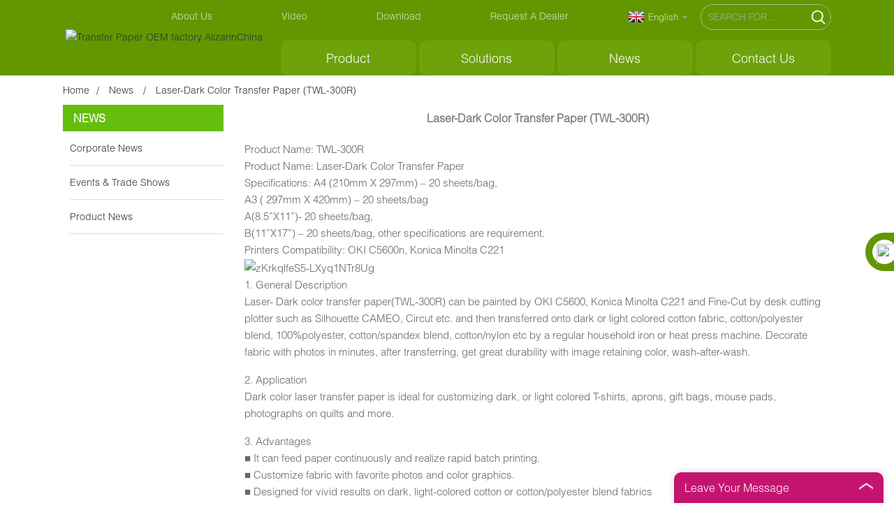

--- FILE ---
content_type: text/html; charset=UTF-8
request_url: https://www.alizarinchina.com/news/laser-dark-color-transfer-paper-twl-300r/
body_size: 7164
content:
  <!DOCTYPE html>
<html dir="ltr" lang="en">
<head>
<!-- Global site tag (gtag.js) - Google Analytics -->
<!--<script async src="https://www.googletagmanager.com/gtag/js?id=UA-206596731-76"></script>-->
<!--<script>-->
<!--  window.dataLayer = window.dataLayer || [];-->
<!--  function gtag(){dataLayer.push(arguments);}-->
<!--  gtag('js', new Date());-->

<!--  gtag('config', 'UA-206596731-76');-->
<!--</script>-->


<!-- Google Tag Manager -->
<script>(function(w,d,s,l,i){w[l]=w[l]||[];w[l].push({'gtm.start':
new Date().getTime(),event:'gtm.js'});var f=d.getElementsByTagName(s)[0],
j=d.createElement(s),dl=l!='dataLayer'?'&l='+l:'';j.async=true;j.src=
'https://www.googletagmanager.com/gtm.js?id='+i+dl;f.parentNode.insertBefore(j,f);
})(window,document,'script','dataLayer','GTM-N77MFVM');</script>
<!-- End Google Tag Manager -->

<meta http-equiv="Content-Type" content="text/html; charset=UTF-8" />
<title>News - Laser-Dark Color Transfer Paper (TWL-300R)</title>
<meta name="viewport" content="width=device-width,initial-scale=1,minimum-scale=1,maximum-scale=1,user-scalable=no">
<link rel="apple-touch-icon-precomposed" href="">
<meta name="format-detection" content="telephone=no">
<meta name="apple-mobile-web-app-capable" content="yes">
<meta name="apple-mobile-web-app-status-bar-style" content="black">
<meta property="og:url" content="https://alizarinchina.com:443/news/laser-dark-color-transfer-paper-twl-300r/"/>
<meta property="og:title" content="Laser-Dark Color Transfer Paper (TWL-300R)"/>
<meta property="og:description" content="Product Name: TWL-300R Product Name: Laser-Dark Color Transfer Paper Specifications: A4 (210mm X 297mm) &#8211; 20 sheets/bag, A3 ( 297mm X 420mm) &#8211; 20 sheets/bag A(8.5&#8221;X11&#8221;)- 20 sheets/bag, B(11&#8221;X17&#8221;) &#8211; 20 sheets/bag, other specifications are requirement. Prin..."/>
<meta property="og:type" content="product"/>
<meta property="og:site_name" content="https://www.alizarinchina.com/"/>
<link href="https://www.alizarinchina.com/style/global/style.css" rel="stylesheet">
<link href="https://www.alizarinchina.com/style/global/style_cus.css" rel="stylesheet">
<link href="https://www.alizarinchina.com/style/public/public.css" rel="stylesheet">

<link rel="shortcut icon" href="//cdnus.globalso.com/alizarinchina/icoffff.png" />
<meta name="author" content="gd-admin"/>
<meta name="description" itemprop="description" content="Product Name: TWL-300R Product Name: Laser-Dark Color Transfer Paper Specifications: A4 (210mm X 297mm) - 20 sheets/bag, A3 ( 297mm X 420mm) - 20 sheets/bag" />

<link rel="canonical" href="https://www.alizarinchina.com/news/laser-dark-color-transfer-paper-twl-300r/" />
</head>

<body>
<!-- Google Tag Manager (noscript) -->
<noscript><iframe src="https://www.googletagmanager.com/ns.html?id=GTM-N77MFVM"
height="0" width="0" style="display:none;visibility:hidden"></iframe></noscript>
<!-- End Google Tag Manager (noscript) -->

<div class="container">
<header class=" web_head">
    <div class="head_top">
      <div class="layout">
          <ul class="top_contacts">
		   <li><a href="https://www.alizarinchina.com/about-us/">About Us</a></li>
<li><a href="https://www.alizarinchina.com/video/">Video</a></li>
<li><a href="https://www.alizarinchina.com/support/">Download</a></li>
<li><a href="https://www.alizarinchina.com/request-a-dealer/">Request A Dealer</a></li>
          </ul>
         <div class="change-language ensemble">
  <div class="change-language-info">
    <div class="change-language-title medium-title">
       <div class="language-flag language-flag-en"><a href="https://www.alizarinchina.com"><b class="country-flag"></b><span>English</span> </a></div>
       <b class="language-icon"></b> 
    </div>
	<div class="change-language-cont sub-content">
        <div class="empty"></div>
    </div>
  </div>
</div>
<!--theme266-->          <div class="head-search">
            <form  action="https://www.alizarinchina.com/index.php" method="get">
              <input class="search-ipt" name="s"  placeholder="SEARCH FOR..." />
			  <input type="hidden" name="cat" value="490"/>
              <button class="search-btn" type="submit" value=" "></button>
              <span id="btn-search"></span>
            </form>
          </div>
      </div>
    </div>
    <div class="head_layer">
      <div class="layout">
        <figure class="logo"><a href="https://www.alizarinchina.com/">
                <img src="//cdnus.globalso.com/alizarinchina/logo_badg.png" alt="Transfer Paper OEM factory AlizarinChina">
        </a></figure>
        <nav class="nav_wrap">
          <ul class="head_nav">
           <li><a href="https://www.alizarinchina.com/ink-jet-transfer-paper/">Product</a></li>
<li><a href="https://www.alizarinchina.com/solutions/">Solutions</a></li>
<li><a href="https://www.alizarinchina.com/news/">News</a></li>
<li><a href="https://www.alizarinchina.com/contact-us/">Contact us</a></li>
          </ul>
        </nav>
      </div>
    </div>
  </header><div class="path_bars" >
        <div class="layout">
     <ul>
           <!--<li> <a itemprop="breadcrumb" href="https://www.alizarinchina.com">Home</a></li><li> <a itemprop="breadcrumb" href="https://www.alizarinchina.com/news/">News</a> </li><li> <a href="#">Laser-Dark Color Transfer Paper (TWL-300R)</a></li>-->
        </ul>
    </div>
  </div>

<section class="web_main page_main news_content_main">
  <div class="layout">
    <div class="path_bar">
        <div class="layout">
          <ul>
           <li> <a itemprop="breadcrumb" href="https://www.alizarinchina.com">Home</a></li><li> <a itemprop="breadcrumb" href="https://www.alizarinchina.com/news/">News</a> </li><li> <a href="#">Laser-Dark Color Transfer Paper (TWL-300R)</a></li>
          </ul>
        </div>
     </div>
    <aside class="aside">
  <section class="aside-wrap">
    <section class="side-widget">
    <div class="side-tit-bar">
      <h4 class="side-tit">News</h4>
    </div>
    <ul class="side-cate">
      <li><a href="https://www.alizarinchina.com/news_catalog/corporate-news/">Corporate News</a></li>
<li><a href="https://www.alizarinchina.com/news_catalog/events-trade-shows/">Events &#038; Trade Shows</a></li>
<li class="current-menu-parent"><a href="https://www.alizarinchina.com/news_catalog/product-news/">Product News</a></li>
    </ul>
  </section>
  
    </section>
</aside>    <section class="main">
      <h1 class="page_title">
        Laser-Dark Color Transfer Paper (TWL-300R)      </h1>
      <article class="entry blog-article">
                <p>Product Name: TWL-300R<br /> Product Name: Laser-Dark Color Transfer Paper<br /> Specifications: A4 (210mm X 297mm) &#8211; 20 sheets/bag,<br /> A3 ( 297mm X 420mm) &#8211; 20 sheets/bag<br /> A(8.5&#8221;X11&#8221;)- 20 sheets/bag,<br /> B(11&#8221;X17&#8221;) &#8211; 20 sheets/bag, other specifications are requirement.<br /> Printers Compatibility: OKI C5600n, Konica Minolta C221<br /> <img class="alignnone size-full wp-image-3253" alt="zKrkqlfeS5-LXyq1NTr8Ug" src="//cdncn.goodao.net/alizarinchina/zKrkqlfeS5-LXyq1NTr8Ug1.jpg" /><br /> 1. General Description<br /> Laser- Dark color transfer paper(TWL-300R) can be painted by OKI C5600, Konica Minolta C221 and Fine-Cut by desk cutting plotter such as Silhouette CAMEO, Circut etc. and then transferred onto dark or light colored cotton fabric, cotton/polyester blend, 100%polyester, cotton/spandex blend, cotton/nylon etc by a regular household iron or heat press machine. Decorate fabric with photos in minutes, after transferring, get great durability with image retaining color, wash-after-wash.</p>
<p>2. Application<br /> Dark color laser transfer paper is ideal for customizing dark, or light colored T-shirts, aprons, gift bags, mouse pads, photographs on quilts and more.</p>
<p>3. Advantages<br /> ■ It can feed paper continuously and realize rapid batch printing.<br /> ■ Customize fabric with favorite photos and color graphics.<br /> ■ Designed for vivid results on dark, light-colored cotton or cotton/polyester blend fabrics<br /> ■ Ideal for personalizing T-shirts, canvas bags, aprons, gift bags, mouse pads, photographs on quilts etc.<br /> ■ Iron on with a regular household iron &amp; heat press machines.<br /> ■ Great durability with image retaining color, wash-after-wash.</p>
                <div class="clear"></div>
        <hr>
        Post time:
        Sep-10-2021        <div class="addthis_sharing_toolbox"></div>
        
        <div class="clear"></div><br>
        <li class="videopre"><b>Previous:</b>
            <a href="https://www.alizarinchina.com/news/2018-vietad-hochiminh-city/" rel="prev">2018 VietAd HoChiMinh City</a>          </li>
          <li class="videonex"><b>Next:</b>
            <a href="https://www.alizarinchina.com/news/laser-light-color-transfer-papertl-150p/" rel="next">Laser-Light color transfer paper(TL-150P)</a>          </li>
      </article>
    </section>
  </div>
</section>
 <!-- web_footer start -->
       <div class="foor_service">
   <!--       <div class="foot_item foot_contact_item wow fadeInRightA" data-wow-delay="1s" data-wow-duration=".8s">-->
   <!--       <h2 class="fot_tit">Contact us</h2>-->
   <!--       <ul>-->
			<!--<li class="foot_address">Alizarin Technologies Inc.</li>-->
 		<!--	<li class="foot_email"><a href="mailto:sales@alizarin.com.cn">sales@alizarin.com.cn</a></li>-->
			<!--<li class="foot_phone"><a href="tel:0086 591 83766293 ">0086 591 83766293 </a></li>-->
   <!--       </ul>-->
   <!--     </div>-->
        
         
 <!--       <nav class="foot_item foot_nav wow fadeInLeftA" data-wow-delay="1s" data-wow-duration=".8s">-->
 <!--         <h2 class="fot_tit">news</h2>-->
 <!--         <ul>-->
	<!--<li><a href="https://www.alizarinchina.com/news_catalog/corporate-news/">Corporate News</a></li>
<li><a href="https://www.alizarinchina.com/news_catalog/events-trade-shows/">Events &#038; Trade Shows</a></li>
<li class="current-menu-parent"><a href="https://www.alizarinchina.com/news_catalog/product-news/">Product News</a></li>
-->
 <!--         </ul>-->
 <!--       </nav>-->
       <!--<div class="foot_item foot_company  wow fadeInLeftA" data-wow-delay=".8s" data-wow-duration=".8s">-->
       <!--   <h2 class="fot_tit">Merchants Join</h2>-->
       <!--   <p class="company_info">Our international distributors provide products to retailers throughout the world.</p>-->
      
       <!-- </div>-->
        <div class="foot_item foot_newsletters wow fadeInRightA" data-wow-delay=".8s" data-wow-duration=".8s">
          <!--<h2 class="fot_tit">inquiry</h2>-->
          <div class="foot_cont">
            <!--<p class="letter_desc">For more our products or price, Please leave your email to us </p>-->
            <a href="javascript:" class="learn_more foot_btn">Send Inquiry Now</a> </div>
        </div>
      </div>
   <footer class="web_footer" >
    <div class="layout">

     
     </div> 
     <hr>
     
     <div class="foot_logo layout">
      <div class="logo"><a href="https://www.alizarinchina.com/">
                <img src="https://www.alizarinchina.com/uploads/footlogo.png" width="275px" height="80px" alt="Transfer Paper OEM factory AlizarinChina">
        </a></div>
    </div>
     
     <div class="footer-navbox layout">
     <ul class="footer-navs">
     <li><a href="/">Home</a></li>
<li><a href="https://www.alizarinchina.com/about-us/">About Us</a></li>
<li><a href="https://www.alizarinchina.com/products/">Products</a></li>
<li><a href="https://www.alizarinchina.com/video/">Video</a></li>
<li><a href="/solutions/">Solutions</a></li>
<li><a href="/support/">Support</a></li>
<li><a href="/news/">News</a></li>
<li><a href="https://www.alizarinchina.com/request-a-dealer/">Request A Dealer</a></li>
<li><a href="https://www.alizarinchina.com/contact-us/">Contact Us</a></li>
     </ul>
         <ul class="foot_sns">
          	          </ul>
     	<div class="copyright wow fadeInLeftA" data-wow-delay="1.2s" data-wow-duration=".8s">
								 Copyright © 2023 福州茜素数码科技有限公司 Alizarin Technologies Inc.  |  All Rights Reserved  <!--备案号/许可证号 闽ICP备18015036号-2-->
		<!--<a href="/featured/">HOt Products</a>-->
		- <a href="/alizarinchinasitemap/">Sitemap</a>
<!--<br><a href='https://www.alizarinchina.com/inkjet-printer-transfer-paper/' title='Inkjet Printer Transfer Paper'>Inkjet Printer Transfer Paper</a>, 
<a href='https://www.alizarinchina.com/printable-heat-transfer-paper/' title='Printable Heat Transfer Paper'>Printable Heat Transfer Paper</a>, 
<a href='https://www.alizarinchina.com/heat-transfer-vinyl-sheets/' title='Heat Transfer Vinyl Sheets'>Heat Transfer Vinyl Sheets</a>, 
<a href='https://www.alizarinchina.com/inkjet-heat-transfer-paper/' title='Inkjet Heat Transfer Paper'>Inkjet Heat Transfer Paper</a>, 
<a href='https://www.alizarinchina.com/heat-press-vinyl/' title='Heat Press Vinyl'>Heat Press Vinyl</a>, 
<a href='https://www.alizarinchina.com/printable-heat-transfer-vinyl/' title='Printable Heat Transfer Vinyl'>Printable Heat Transfer Vinyl</a>, -->
	</div>
	</div>
  </footer>
    <!--// web_footer end -->
   </div>
   <!--// container end -->
<!--<aside class="scrollsidebar" id="scrollsidebar">-->
<!--  <div class="side_content">-->
<!--    <div class="side_list">-->
<!--      <header class="hd"><img src="//cdn.goodao.net/title_pic.png" alt="Online Inuiry"/></header>-->
<!--      <div class="cont">-->
<!--        <li><a class="email" href="javascript:" onclick="showMsgPop();">Send Email</a></li>-->
<!--        <li> <span style="margin-left:7%"><img src="https://www.alizarinchina.com/style/global/img/phone.png"></span><a style="margin-top: -29%" class="tel" href="tel:0086-13506998622">Tiffany</a></li>-->
<!--        <li> <span style="margin-left:7%"><img src="https://www.alizarinchina.com/style/global/img/custom_service/icons01.png"></span><a style="margin-top: -29%" href="mailto:cc@alizarin.com.cn">Herry</a></li>-->
<!--        <li class="lianxi_whatsapp"> <span style="margin-left:7%"><img src="https://www.alizarinchina.com/style/global/img/timg.png"></span><a style="margin-top: -29%" target="_blank" class="whatsapp" href="https://api.whatsapp.com/send?phone=008613506996835">Wendy</span></a><center><img src="https://www.alizarinchina.com/style/global/img/azegds-1.png"></center></li>-->
<!--        <li class="lianxi_whatsapp"> <span style="margin-left:7%"><img src="https://www.alizarinchina.com/style/global/img/wechat.png"></span><a style="margin-top: -29%" target="_blank" class="whatsapp" href="weixin://FZXSPMCL">Sunny</span></a><center><img src="https://www.alizarinchina.com/style/global/img/azegds-2.png">FZXSPMCL</center></li>-->
<!--        -->
<!--        -->
<!--        -->
<!--        -->
<!--      </div>-->
<!--      -->
<!--      -->
<!--      <div class="side_title"><a  class="close_btn"><span>x</span></a></div>-->
<!--    </div>-->
<!--  </div>-->
<!--  <div class="show_btn"></div>-->
<!--</aside>-->


<ul class="right_nav">

    <!--<li>-->
    <!--     <div class="iconBox oln_ser"> -->
    <!--         <img src='https://cdnus.globalso.com/alizarinchina/tel111.png'>-->
    <!--        <h4>Tiffany</h4>-->
    <!--     </div>-->
    <!--     <div class="hideBox">-->
    <!--        <div class="hb">-->
    <!--           <h5>Tel</h5>-->
    <!--           <div class="fonttalk">-->
    <!--                <p><a href="tel:0086 591 83766295">0086 591 83766295</a></p> -->
    <!--           </div>-->
    <!--           <div class="fonttalk">-->
                    
    <!--           </div>-->
    <!--        </div>-->
    <!--     </div>-->
    <!--  </li>-->

    <!--<li>-->
    <!--     <div class="iconBox oln_ser"> -->
    <!--         <img src='https://cdnus.globalso.com/alizarinchina/email111.png'>-->
    <!--        <h4>Herry</h4>-->
    <!--     </div>-->
    <!--     <div class="hideBox">-->
    <!--        <div class="hb">-->
    <!--           <h5>E-mail</h5>-->
    <!--           <div class="fonttalk">-->
    <!--                <p><a href="mailto:marketing@alizarin.com.cn">marketing@alizarin.com.cn</a></p>-->
                    
    <!--           </div>-->
    <!--           <div class="fonttalk">-->
                    
    <!--           </div>-->
    <!--        </div>-->
    <!--     </div>-->
    <!--  </li>-->
 
          
    <li>
         <div class="iconBox">
            <img src='https://cdnus.globalso.com/alizarinchina/whatsapp111.png'>
            <h4>Tiffany</h4>
         </div>
         <div class="hideBox">
           <div class="hb">
               <h5>Whatsapp</h5>
               <div class="fonttalk">
                    <p><a href="https://api.whatsapp.com/send?phone=8613506998622">+86 13506998622</a></p>
               </div>
               <div class="fonttalk">
                    
               </div>
            </div>
         </div>
      </li>
       
      
      
     <!--<li>-->
     <!--    <div class="iconBox">-->
     <!--       <img src='https://cdnus.globalso.com/alizarinchina/whatsapp111.png'>-->
     <!--       <h4>Wendy</h4>-->
     <!--    </div>-->
     <!--    <div class="hideBox">-->
     <!--      <div class="hb">-->
     <!--          <h5>Whatsapp</h5>-->
     <!--          <img src="https://www.alizarinchina.com/style/global/img/azegds-1.png">-->
     <!--       </div>-->
     <!--    </div>-->
     <!-- </li>-->
      
      
    <!--<li>-->
    <!--     <div class="iconBox"> -->
    <!--        <img src='https://cdnus.globalso.com/alizarinchina/wechat111.png'>-->
    <!--        <h4>Sunny</h4>-->
    <!--     </div>-->
    <!--     <div class="hideBox">-->
    <!--        <div class="hb">-->
    <!--           <h5>WeChat</h5>-->
    <!--            <img src="https://www.alizarinchina.com/style/global/img/azegds-2.png">-->
    <!--        </div>-->

    <!--     </div>-->
    <!--  </li>-->

<!--------------TOP按钮------------------>
    <li>
         <div class="iconBox top">
             <img src='https://cdnus.globalso.com/alizarinchina/top111.png'>
            <h4>Top</h4>
         </div>
    </li>

   </ul>




<div class="inquiry-pop-bd">
  <div class="inquiry-pop"> <i class="ico-close-pop" onClick="hideMsgPop();"></i> 
    <div class="contact_form">
     <h2 class="title">Send your message to us:</h2>
<script type="text/javascript" src="//formcs.globalso.com/form/generate.js?id=961"></script>
        </div>
  </div>
</div>
 	

<div class="footer_bottom_inquiry_container">
    <div class="bottom_inquiry_title_bar active">
        <h3 class="bottom_inquiry_title">Leave Your Message</h3>
        <i class="bottom_inquiry_close"></i>
            </div>
    
        <div class="bottom_inquiry_content">
            <script type="text/javascript" src="//formcs.globalso.com/form/generate.js?id=1006"></script>
        </div>
 
    
    
</div>


		
<script type="text/javascript" src="https://www.alizarinchina.com/style/global/js/jquery.min.js"></script> 


<script type="text/javascript" src="https://www.alizarinchina.com/style/global/js/common.js"></script>
<script type="text/javascript" src="https://www.alizarinchina.com/style/public/public.js"></script> 

<!--[if lt IE 9]>
<script src="//cdncn.goodao.net/alizarinchina/style/global/js/html5.js"></script>
<![endif]-->
  <script src="//cdn.goodao.net/style/js/stats_init.js"></script>
<script>
    var MauticSDKLoaded = true;
</script>
<script>
    var head = document.getElementsByTagName('head')[0];
    var script = document.createElement('script');
    script.type = 'text/javascript';
    script.src = 'https://formcs.globalso.com/media/js/mautic-form.js';
    script.onload = function() {
        MauticSDK.onLoad();
    };
    head.appendChild(script);
    var MauticDomain = 'https://formcs.globalso.com';
    var MauticLang = {
        'submittingMessage': "Pleas wait..."
    };
</script>
<ul class="prisna-wp-translate-seo" id="prisna-translator-seo"><li class="language-flag language-flag-en"><a href="https://www.alizarinchina.com/news/laser-dark-color-transfer-paper-twl-300r/" title="English"><b class="country-flag"></b><span>English</span></a></li><li class="language-flag language-flag-fr"><a href="https://www.alizarinchina.com/fr/news/laser-dark-color-transfer-paper-twl-300r/" title="French"><b class="country-flag"></b><span>French</span></a></li><li class="language-flag language-flag-de"><a href="https://www.alizarinchina.com/de/news/laser-dark-color-transfer-paper-twl-300r/" title="German"><b class="country-flag"></b><span>German</span></a></li><li class="language-flag language-flag-pt"><a href="https://www.alizarinchina.com/pt/news/laser-dark-color-transfer-paper-twl-300r/" title="Portuguese"><b class="country-flag"></b><span>Portuguese</span></a></li><li class="language-flag language-flag-es"><a href="https://www.alizarinchina.com/es/news/laser-dark-color-transfer-paper-twl-300r/" title="Spanish"><b class="country-flag"></b><span>Spanish</span></a></li><li class="language-flag language-flag-ru"><a href="https://www.alizarinchina.com/ru/news/laser-dark-color-transfer-paper-twl-300r/" title="Russian"><b class="country-flag"></b><span>Russian</span></a></li><li class="language-flag language-flag-ja"><a href="https://www.alizarinchina.com/ja/news/laser-dark-color-transfer-paper-twl-300r/" title="Japanese"><b class="country-flag"></b><span>Japanese</span></a></li><li class="language-flag language-flag-ko"><a href="https://www.alizarinchina.com/ko/news/laser-dark-color-transfer-paper-twl-300r/" title="Korean"><b class="country-flag"></b><span>Korean</span></a></li><li class="language-flag language-flag-ar"><a href="https://www.alizarinchina.com/ar/news/laser-dark-color-transfer-paper-twl-300r/" title="Arabic"><b class="country-flag"></b><span>Arabic</span></a></li><li class="language-flag language-flag-ga"><a href="https://www.alizarinchina.com/ga/news/laser-dark-color-transfer-paper-twl-300r/" title="Irish"><b class="country-flag"></b><span>Irish</span></a></li><li class="language-flag language-flag-el"><a href="https://www.alizarinchina.com/el/news/laser-dark-color-transfer-paper-twl-300r/" title="Greek"><b class="country-flag"></b><span>Greek</span></a></li><li class="language-flag language-flag-tr"><a href="https://www.alizarinchina.com/tr/news/laser-dark-color-transfer-paper-twl-300r/" title="Turkish"><b class="country-flag"></b><span>Turkish</span></a></li><li class="language-flag language-flag-it"><a href="https://www.alizarinchina.com/it/news/laser-dark-color-transfer-paper-twl-300r/" title="Italian"><b class="country-flag"></b><span>Italian</span></a></li><li class="language-flag language-flag-da"><a href="https://www.alizarinchina.com/da/news/laser-dark-color-transfer-paper-twl-300r/" title="Danish"><b class="country-flag"></b><span>Danish</span></a></li><li class="language-flag language-flag-ro"><a href="https://www.alizarinchina.com/ro/news/laser-dark-color-transfer-paper-twl-300r/" title="Romanian"><b class="country-flag"></b><span>Romanian</span></a></li><li class="language-flag language-flag-id"><a href="https://www.alizarinchina.com/id/news/laser-dark-color-transfer-paper-twl-300r/" title="Indonesian"><b class="country-flag"></b><span>Indonesian</span></a></li><li class="language-flag language-flag-cs"><a href="https://www.alizarinchina.com/cs/news/laser-dark-color-transfer-paper-twl-300r/" title="Czech"><b class="country-flag"></b><span>Czech</span></a></li><li class="language-flag language-flag-af"><a href="https://www.alizarinchina.com/af/news/laser-dark-color-transfer-paper-twl-300r/" title="Afrikaans"><b class="country-flag"></b><span>Afrikaans</span></a></li><li class="language-flag language-flag-sv"><a href="https://www.alizarinchina.com/sv/news/laser-dark-color-transfer-paper-twl-300r/" title="Swedish"><b class="country-flag"></b><span>Swedish</span></a></li><li class="language-flag language-flag-pl"><a href="https://www.alizarinchina.com/pl/news/laser-dark-color-transfer-paper-twl-300r/" title="Polish"><b class="country-flag"></b><span>Polish</span></a></li><li class="language-flag language-flag-eu"><a href="https://www.alizarinchina.com/eu/news/laser-dark-color-transfer-paper-twl-300r/" title="Basque"><b class="country-flag"></b><span>Basque</span></a></li><li class="language-flag language-flag-ca"><a href="https://www.alizarinchina.com/ca/news/laser-dark-color-transfer-paper-twl-300r/" title="Catalan"><b class="country-flag"></b><span>Catalan</span></a></li><li class="language-flag language-flag-eo"><a href="https://www.alizarinchina.com/eo/news/laser-dark-color-transfer-paper-twl-300r/" title="Esperanto"><b class="country-flag"></b><span>Esperanto</span></a></li><li class="language-flag language-flag-hi"><a href="https://www.alizarinchina.com/hi/news/laser-dark-color-transfer-paper-twl-300r/" title="Hindi"><b class="country-flag"></b><span>Hindi</span></a></li><li class="language-flag language-flag-lo"><a href="https://www.alizarinchina.com/lo/news/laser-dark-color-transfer-paper-twl-300r/" title="Lao"><b class="country-flag"></b><span>Lao</span></a></li><li class="language-flag language-flag-sq"><a href="https://www.alizarinchina.com/sq/news/laser-dark-color-transfer-paper-twl-300r/" title="Albanian"><b class="country-flag"></b><span>Albanian</span></a></li><li class="language-flag language-flag-am"><a href="https://www.alizarinchina.com/am/news/laser-dark-color-transfer-paper-twl-300r/" title="Amharic"><b class="country-flag"></b><span>Amharic</span></a></li><li class="language-flag language-flag-hy"><a href="https://www.alizarinchina.com/hy/news/laser-dark-color-transfer-paper-twl-300r/" title="Armenian"><b class="country-flag"></b><span>Armenian</span></a></li><li class="language-flag language-flag-az"><a href="https://www.alizarinchina.com/az/news/laser-dark-color-transfer-paper-twl-300r/" title="Azerbaijani"><b class="country-flag"></b><span>Azerbaijani</span></a></li><li class="language-flag language-flag-be"><a href="https://www.alizarinchina.com/be/news/laser-dark-color-transfer-paper-twl-300r/" title="Belarusian"><b class="country-flag"></b><span>Belarusian</span></a></li><li class="language-flag language-flag-bn"><a href="https://www.alizarinchina.com/bn/news/laser-dark-color-transfer-paper-twl-300r/" title="Bengali"><b class="country-flag"></b><span>Bengali</span></a></li><li class="language-flag language-flag-bs"><a href="https://www.alizarinchina.com/bs/news/laser-dark-color-transfer-paper-twl-300r/" title="Bosnian"><b class="country-flag"></b><span>Bosnian</span></a></li><li class="language-flag language-flag-bg"><a href="https://www.alizarinchina.com/bg/news/laser-dark-color-transfer-paper-twl-300r/" title="Bulgarian"><b class="country-flag"></b><span>Bulgarian</span></a></li><li class="language-flag language-flag-ceb"><a href="https://www.alizarinchina.com/ceb/news/laser-dark-color-transfer-paper-twl-300r/" title="Cebuano"><b class="country-flag"></b><span>Cebuano</span></a></li><li class="language-flag language-flag-ny"><a href="https://www.alizarinchina.com/ny/news/laser-dark-color-transfer-paper-twl-300r/" title="Chichewa"><b class="country-flag"></b><span>Chichewa</span></a></li><li class="language-flag language-flag-co"><a href="https://www.alizarinchina.com/co/news/laser-dark-color-transfer-paper-twl-300r/" title="Corsican"><b class="country-flag"></b><span>Corsican</span></a></li><li class="language-flag language-flag-hr"><a href="https://www.alizarinchina.com/hr/news/laser-dark-color-transfer-paper-twl-300r/" title="Croatian"><b class="country-flag"></b><span>Croatian</span></a></li><li class="language-flag language-flag-nl"><a href="https://www.alizarinchina.com/nl/news/laser-dark-color-transfer-paper-twl-300r/" title="Dutch"><b class="country-flag"></b><span>Dutch</span></a></li><li class="language-flag language-flag-et"><a href="https://www.alizarinchina.com/et/news/laser-dark-color-transfer-paper-twl-300r/" title="Estonian"><b class="country-flag"></b><span>Estonian</span></a></li><li class="language-flag language-flag-tl"><a href="https://www.alizarinchina.com/tl/news/laser-dark-color-transfer-paper-twl-300r/" title="Filipino"><b class="country-flag"></b><span>Filipino</span></a></li><li class="language-flag language-flag-fi"><a href="https://www.alizarinchina.com/fi/news/laser-dark-color-transfer-paper-twl-300r/" title="Finnish"><b class="country-flag"></b><span>Finnish</span></a></li><li class="language-flag language-flag-fy"><a href="https://www.alizarinchina.com/fy/news/laser-dark-color-transfer-paper-twl-300r/" title="Frisian"><b class="country-flag"></b><span>Frisian</span></a></li><li class="language-flag language-flag-gl"><a href="https://www.alizarinchina.com/gl/news/laser-dark-color-transfer-paper-twl-300r/" title="Galician"><b class="country-flag"></b><span>Galician</span></a></li><li class="language-flag language-flag-ka"><a href="https://www.alizarinchina.com/ka/news/laser-dark-color-transfer-paper-twl-300r/" title="Georgian"><b class="country-flag"></b><span>Georgian</span></a></li><li class="language-flag language-flag-gu"><a href="https://www.alizarinchina.com/gu/news/laser-dark-color-transfer-paper-twl-300r/" title="Gujarati"><b class="country-flag"></b><span>Gujarati</span></a></li><li class="language-flag language-flag-ht"><a href="https://www.alizarinchina.com/ht/news/laser-dark-color-transfer-paper-twl-300r/" title="Haitian"><b class="country-flag"></b><span>Haitian</span></a></li><li class="language-flag language-flag-ha"><a href="https://www.alizarinchina.com/ha/news/laser-dark-color-transfer-paper-twl-300r/" title="Hausa"><b class="country-flag"></b><span>Hausa</span></a></li><li class="language-flag language-flag-haw"><a href="https://www.alizarinchina.com/haw/news/laser-dark-color-transfer-paper-twl-300r/" title="Hawaiian"><b class="country-flag"></b><span>Hawaiian</span></a></li><li class="language-flag language-flag-iw"><a href="https://www.alizarinchina.com/iw/news/laser-dark-color-transfer-paper-twl-300r/" title="Hebrew"><b class="country-flag"></b><span>Hebrew</span></a></li><li class="language-flag language-flag-hmn"><a href="https://www.alizarinchina.com/hmn/news/laser-dark-color-transfer-paper-twl-300r/" title="Hmong"><b class="country-flag"></b><span>Hmong</span></a></li><li class="language-flag language-flag-hu"><a href="https://www.alizarinchina.com/hu/news/laser-dark-color-transfer-paper-twl-300r/" title="Hungarian"><b class="country-flag"></b><span>Hungarian</span></a></li><li class="language-flag language-flag-is"><a href="https://www.alizarinchina.com/is/news/laser-dark-color-transfer-paper-twl-300r/" title="Icelandic"><b class="country-flag"></b><span>Icelandic</span></a></li><li class="language-flag language-flag-ig"><a href="https://www.alizarinchina.com/ig/news/laser-dark-color-transfer-paper-twl-300r/" title="Igbo"><b class="country-flag"></b><span>Igbo</span></a></li><li class="language-flag language-flag-jw"><a href="https://www.alizarinchina.com/jw/news/laser-dark-color-transfer-paper-twl-300r/" title="Javanese"><b class="country-flag"></b><span>Javanese</span></a></li><li class="language-flag language-flag-kn"><a href="https://www.alizarinchina.com/kn/news/laser-dark-color-transfer-paper-twl-300r/" title="Kannada"><b class="country-flag"></b><span>Kannada</span></a></li><li class="language-flag language-flag-kk"><a href="https://www.alizarinchina.com/kk/news/laser-dark-color-transfer-paper-twl-300r/" title="Kazakh"><b class="country-flag"></b><span>Kazakh</span></a></li><li class="language-flag language-flag-km"><a href="https://www.alizarinchina.com/km/news/laser-dark-color-transfer-paper-twl-300r/" title="Khmer"><b class="country-flag"></b><span>Khmer</span></a></li><li class="language-flag language-flag-ku"><a href="https://www.alizarinchina.com/ku/news/laser-dark-color-transfer-paper-twl-300r/" title="Kurdish"><b class="country-flag"></b><span>Kurdish</span></a></li><li class="language-flag language-flag-ky"><a href="https://www.alizarinchina.com/ky/news/laser-dark-color-transfer-paper-twl-300r/" title="Kyrgyz"><b class="country-flag"></b><span>Kyrgyz</span></a></li><li class="language-flag language-flag-la"><a href="https://www.alizarinchina.com/la/news/laser-dark-color-transfer-paper-twl-300r/" title="Latin"><b class="country-flag"></b><span>Latin</span></a></li><li class="language-flag language-flag-lv"><a href="https://www.alizarinchina.com/lv/news/laser-dark-color-transfer-paper-twl-300r/" title="Latvian"><b class="country-flag"></b><span>Latvian</span></a></li><li class="language-flag language-flag-lt"><a href="https://www.alizarinchina.com/lt/news/laser-dark-color-transfer-paper-twl-300r/" title="Lithuanian"><b class="country-flag"></b><span>Lithuanian</span></a></li><li class="language-flag language-flag-lb"><a href="https://www.alizarinchina.com/lb/news/laser-dark-color-transfer-paper-twl-300r/" title="Luxembou.."><b class="country-flag"></b><span>Luxembou..</span></a></li><li class="language-flag language-flag-mk"><a href="https://www.alizarinchina.com/mk/news/laser-dark-color-transfer-paper-twl-300r/" title="Macedonian"><b class="country-flag"></b><span>Macedonian</span></a></li><li class="language-flag language-flag-mg"><a href="https://www.alizarinchina.com/mg/news/laser-dark-color-transfer-paper-twl-300r/" title="Malagasy"><b class="country-flag"></b><span>Malagasy</span></a></li><li class="language-flag language-flag-ms"><a href="https://www.alizarinchina.com/ms/news/laser-dark-color-transfer-paper-twl-300r/" title="Malay"><b class="country-flag"></b><span>Malay</span></a></li><li class="language-flag language-flag-ml"><a href="https://www.alizarinchina.com/ml/news/laser-dark-color-transfer-paper-twl-300r/" title="Malayalam"><b class="country-flag"></b><span>Malayalam</span></a></li><li class="language-flag language-flag-mt"><a href="https://www.alizarinchina.com/mt/news/laser-dark-color-transfer-paper-twl-300r/" title="Maltese"><b class="country-flag"></b><span>Maltese</span></a></li><li class="language-flag language-flag-mi"><a href="https://www.alizarinchina.com/mi/news/laser-dark-color-transfer-paper-twl-300r/" title="Maori"><b class="country-flag"></b><span>Maori</span></a></li><li class="language-flag language-flag-mr"><a href="https://www.alizarinchina.com/mr/news/laser-dark-color-transfer-paper-twl-300r/" title="Marathi"><b class="country-flag"></b><span>Marathi</span></a></li><li class="language-flag language-flag-mn"><a href="https://www.alizarinchina.com/mn/news/laser-dark-color-transfer-paper-twl-300r/" title="Mongolian"><b class="country-flag"></b><span>Mongolian</span></a></li><li class="language-flag language-flag-my"><a href="https://www.alizarinchina.com/my/news/laser-dark-color-transfer-paper-twl-300r/" title="Burmese"><b class="country-flag"></b><span>Burmese</span></a></li><li class="language-flag language-flag-ne"><a href="https://www.alizarinchina.com/ne/news/laser-dark-color-transfer-paper-twl-300r/" title="Nepali"><b class="country-flag"></b><span>Nepali</span></a></li><li class="language-flag language-flag-no"><a href="https://www.alizarinchina.com/no/news/laser-dark-color-transfer-paper-twl-300r/" title="Norwegian"><b class="country-flag"></b><span>Norwegian</span></a></li><li class="language-flag language-flag-ps"><a href="https://www.alizarinchina.com/ps/news/laser-dark-color-transfer-paper-twl-300r/" title="Pashto"><b class="country-flag"></b><span>Pashto</span></a></li><li class="language-flag language-flag-fa"><a href="https://www.alizarinchina.com/fa/news/laser-dark-color-transfer-paper-twl-300r/" title="Persian"><b class="country-flag"></b><span>Persian</span></a></li><li class="language-flag language-flag-pa"><a href="https://www.alizarinchina.com/pa/news/laser-dark-color-transfer-paper-twl-300r/" title="Punjabi"><b class="country-flag"></b><span>Punjabi</span></a></li><li class="language-flag language-flag-sr"><a href="https://www.alizarinchina.com/sr/news/laser-dark-color-transfer-paper-twl-300r/" title="Serbian"><b class="country-flag"></b><span>Serbian</span></a></li><li class="language-flag language-flag-st"><a href="https://www.alizarinchina.com/st/news/laser-dark-color-transfer-paper-twl-300r/" title="Sesotho"><b class="country-flag"></b><span>Sesotho</span></a></li><li class="language-flag language-flag-si"><a href="https://www.alizarinchina.com/si/news/laser-dark-color-transfer-paper-twl-300r/" title="Sinhala"><b class="country-flag"></b><span>Sinhala</span></a></li><li class="language-flag language-flag-sk"><a href="https://www.alizarinchina.com/sk/news/laser-dark-color-transfer-paper-twl-300r/" title="Slovak"><b class="country-flag"></b><span>Slovak</span></a></li><li class="language-flag language-flag-sl"><a href="https://www.alizarinchina.com/sl/news/laser-dark-color-transfer-paper-twl-300r/" title="Slovenian"><b class="country-flag"></b><span>Slovenian</span></a></li><li class="language-flag language-flag-so"><a href="https://www.alizarinchina.com/so/news/laser-dark-color-transfer-paper-twl-300r/" title="Somali"><b class="country-flag"></b><span>Somali</span></a></li><li class="language-flag language-flag-sm"><a href="https://www.alizarinchina.com/sm/news/laser-dark-color-transfer-paper-twl-300r/" title="Samoan"><b class="country-flag"></b><span>Samoan</span></a></li><li class="language-flag language-flag-gd"><a href="https://www.alizarinchina.com/gd/news/laser-dark-color-transfer-paper-twl-300r/" title="Scots Gaelic"><b class="country-flag"></b><span>Scots Gaelic</span></a></li><li class="language-flag language-flag-sn"><a href="https://www.alizarinchina.com/sn/news/laser-dark-color-transfer-paper-twl-300r/" title="Shona"><b class="country-flag"></b><span>Shona</span></a></li><li class="language-flag language-flag-sd"><a href="https://www.alizarinchina.com/sd/news/laser-dark-color-transfer-paper-twl-300r/" title="Sindhi"><b class="country-flag"></b><span>Sindhi</span></a></li><li class="language-flag language-flag-su"><a href="https://www.alizarinchina.com/su/news/laser-dark-color-transfer-paper-twl-300r/" title="Sundanese"><b class="country-flag"></b><span>Sundanese</span></a></li><li class="language-flag language-flag-sw"><a href="https://www.alizarinchina.com/sw/news/laser-dark-color-transfer-paper-twl-300r/" title="Swahili"><b class="country-flag"></b><span>Swahili</span></a></li><li class="language-flag language-flag-tg"><a href="https://www.alizarinchina.com/tg/news/laser-dark-color-transfer-paper-twl-300r/" title="Tajik"><b class="country-flag"></b><span>Tajik</span></a></li><li class="language-flag language-flag-ta"><a href="https://www.alizarinchina.com/ta/news/laser-dark-color-transfer-paper-twl-300r/" title="Tamil"><b class="country-flag"></b><span>Tamil</span></a></li><li class="language-flag language-flag-te"><a href="https://www.alizarinchina.com/te/news/laser-dark-color-transfer-paper-twl-300r/" title="Telugu"><b class="country-flag"></b><span>Telugu</span></a></li><li class="language-flag language-flag-th"><a href="https://www.alizarinchina.com/th/news/laser-dark-color-transfer-paper-twl-300r/" title="Thai"><b class="country-flag"></b><span>Thai</span></a></li><li class="language-flag language-flag-uk"><a href="https://www.alizarinchina.com/uk/news/laser-dark-color-transfer-paper-twl-300r/" title="Ukrainian"><b class="country-flag"></b><span>Ukrainian</span></a></li><li class="language-flag language-flag-ur"><a href="https://www.alizarinchina.com/ur/news/laser-dark-color-transfer-paper-twl-300r/" title="Urdu"><b class="country-flag"></b><span>Urdu</span></a></li><li class="language-flag language-flag-uz"><a href="https://www.alizarinchina.com/uz/news/laser-dark-color-transfer-paper-twl-300r/" title="Uzbek"><b class="country-flag"></b><span>Uzbek</span></a></li><li class="language-flag language-flag-vi"><a href="https://www.alizarinchina.com/vi/news/laser-dark-color-transfer-paper-twl-300r/" title="Vietnamese"><b class="country-flag"></b><span>Vietnamese</span></a></li><li class="language-flag language-flag-cy"><a href="https://www.alizarinchina.com/cy/news/laser-dark-color-transfer-paper-twl-300r/" title="Welsh"><b class="country-flag"></b><span>Welsh</span></a></li><li class="language-flag language-flag-xh"><a href="https://www.alizarinchina.com/xh/news/laser-dark-color-transfer-paper-twl-300r/" title="Xhosa"><b class="country-flag"></b><span>Xhosa</span></a></li><li class="language-flag language-flag-yi"><a href="https://www.alizarinchina.com/yi/news/laser-dark-color-transfer-paper-twl-300r/" title="Yiddish"><b class="country-flag"></b><span>Yiddish</span></a></li><li class="language-flag language-flag-yo"><a href="https://www.alizarinchina.com/yo/news/laser-dark-color-transfer-paper-twl-300r/" title="Yoruba"><b class="country-flag"></b><span>Yoruba</span></a></li><li class="language-flag language-flag-zu"><a href="https://www.alizarinchina.com/zu/news/laser-dark-color-transfer-paper-twl-300r/" title="Zulu"><b class="country-flag"></b><span>Zulu</span></a></li></ul></body></html>

--- FILE ---
content_type: text/css
request_url: https://www.alizarinchina.com/style/global/style.css
body_size: 28908
content:
@charset "utf-8";
html {font-size:625%;}
body {font-size:14px;background:#FFF;}
body, html, h1, h2, h3, h4, h5, h6, p, ul, ol, li, dl, dt, dd, th, td, form, object, iframe, blockquote, pre, a, abbr, address, code, img, fieldset, form, label, figure {margin:0;padding:0;}
body, html, input, button, textarea {color:#333;font-family: 'Helvetica';line-height:1.5;}
img {border:none;vertical-align:middle;max-width:100%;}
body{background-color: #fff;}
article, aside, figcaption, figure, footer, header, main, nav, section {display:block;}
h1 {font-size:20px;}
h2 {font-size:18px;}
h3 {font-size:16px;}
h4, h5 {font-size:14px;}side-widget
li {list-style:none;}
i, em {font-style:normal;}
a {color:#333;text-decoration:none;}
a:focus {outline:none;}
a:hover {color:#629700;text-decoration:none;}
input[type="text"]:focus {outline:none;}
input[type="button"], input[type="reset"], input[type="submit"] {cursor:pointer;}
input[type="reset"]::-moz-focus-inner, input[type="button"]::-moz-focus-inner, input[type="submit"]::-moz-focus-inner, input[type="file"] > input[type="button"]::-moz-focus-inner {border:none;padding:0;}
hr {height:1px;border:none;border-top:1px dashed #c1c1c1;margin:15px 0 15px 0;}
a:active, select, input, textarea {-webkit-tap-highlight-color:rgba(0, 0, 0, 0);-webkit-tap-highlight-color:transparent;outline:0!important;}
* {-moz-box-sizing:border-box;-webkit-box-sizing:border-box;-ms-box-sizing:border-box;-o-box-sizing:border-box;box-sizing:border-box;outline: 0;}
.video_letaa video{width:100%;}
.video_letaa{display:inline-block;width: 100%;}
/* clear floating */
.clearfix:after,.layout:after,.sys_row:after,.flex_row:after,
.web_main:after,.page_main:after,.items_list ul:after,.product_items:after,.cate_items ul:after,.web_head .logo:after,.product-intro:after,.detail-tabs:after,.foot_items:after,.foot_item .news_cell:after,
.promote_list:after,.news_item .item_inner:after,.index_promote .item_inner:after{/* content:""; *//* display:block; *//* clear:both; *//* visibility:hidden; *//* height:0; */}
.clearfix,.layout,.sys_row,.flex_row,
.web_main,.page_main,.items_list ul,.product_items,.cate_items ul,.web_head .logo,.product-intro,.detail-tabs,.foot_items,.foot_item .news_cell,
.promote_list,.news_item .item_inner,.index_promote .item_inner{*zoom:1;}
.clear {clear:both;}
.path_bars {
    overflow:hidden;
    /*max-height:454px!important;*/
    
}
.path_bars img{width:100%;}
/* layout */
body {width:100%;position:absolute;left:0;top:0;min-width: 1200px;overflow-x: hidden;}
.layout {width: 1400px;margin:0 auto;position:relative;}
.index_promote .index_bd .layout{width: 1200px;}
.z9999 {z-index:9999!important;}
.hide{display: none;}

/*gotop*/
.gotop {position:fixed;text-align:center;right:15px;bottom:50px;color:#fff;background-color: #333;text-align: center;height:45px;width:45px;line-height: 45px;background-clip: content-box;-webkit-box-sizing: content-box;box-sizing: content-box;z-index:99999;cursor:pointer;font-size:24px;opacity: 0;visibility: hidden;-webkit-transition: all .3s ease;-o-transition: all .3s ease;transition: all .3s ease;-moz-transform:translateY(100%);-webkit-transform:translateY(100%);-ms-transform:translateY(100%);-o-transform:translateY(100%);transform:translateY(100%);outline: 5px solid rgba(255,255,255,.4);}
.gotop:hover,.gotop.active:hover {background-color: #629700;font-weight: bold;color: #fff;}
.gotop.active{opacity: 1;visibility: visible;-moz-transform:none;-webkit-transform:none;-ms-transform:none;-o-transform:none;transform:none;}
.gotop:before,.gotop em{-webkit-transition: all .3s ease;-o-transition: all .3s ease;transition: all .3s ease;}
.gotop em{font-size: 12px;width: 100%;position: absolute;left: 0;top: 0;color: #fff;opacity: 0;filter: alpha(opacity=0);-webkit-transform: translateY(10px);-ms-transform: translateY(10px);-o-transform: translateY(10px);transform: translateY(10px);}
.gotop:before{content: '';height: 100%;display: block;background: url(img/btn_up.png) center no-repeat;}
.gotop:hover em{opacity: 1;filter: alpha(opacity=100);-webkit-transform: none;-ms-transform: none;-o-transform: none;transform: none;}
.gotop:hover:before{-webkit-transform:translateY(-15px) scale(.5);-ms-transform:translateY(-15px) scale(.5);-o-transform:translateY(-15px) scale(.5);transform:translateY(-15px) scale(.5);opacity: 0;filter: alpha(opacity=0);}


/* transition */
 .head_nav li a,.nav_wrap .head_nav li li a,.nav_wrap .head_nav li ul,.nav_wrap .head_nav li li>a:before,.head_nav b:after,.web_head .btn--search,.web_head .btn--search:before,.product_item figure, .gotop, .product-item .item-img img,.product_item .item_img img,.product_item .item_img a,.product_item,.product_item .item_img a:before,.product_item .item_img a:after,.product_item .item_img:after, .product-btn-wrap a,.web_head,.change-language .change-language-title a:after, .newsletter .button, .mobile-head-item .middle-show-content-wrap, .product_item figure figcaption,.foot_item  a, .pages a,.ad_item figure figcaption .item_more,.head_sns li img,.side_product_item .add-friend,.side_product_item .add-friend:after,.side-product-items .btn-prev,.side-product-items .btn-next,.foot_sns li img,.blog-item:after{-moz-transition:all .3s ease;-webkit-transition:all .3s ease;-ms-transition:all .3s ease;-o-transition:all .3s ease;transition:all .3s ease;}
.head_nav>li>a:before,.head_nav>li>a:after,.head-search .search-btn,.icon-cate,
.index_product .product_item .item_img,.index_product .product_item .item_img a:before,.index_product .product_item figcaption:before,
.items_list .product_item .item_img,.goods-may-like .product_item .item_img,
.foot_txt_list li a:before{-moz-transition:all .3s ease-in-out;-webkit-transition:all .3s ease-in-out;-ms-transition:all .3s ease-in-out;-o-transition:all .3s ease-in-out;transition:all .3s ease-in-out;}

.videopre ,.videonex{width: 45%;padding: 10px;border: 2px solid #eee;display: inline-block;text-overflow: ellipsis;white-space: nowrap;overflow: hidden;}
.videopre{margin-right:5%;}
/* grid */
.sys-layer{margin: 0 auto;}
.sys-row{margin: 0 -8px;}
.sys-col{float: left;}
.sys-col-inner{margin: 0 8px;}
.sys-col-md{float:left;}
.sys-col-md-12 {width:100%;}
.sys-col-md-11 {width:91.66666667%;}
.sys-col-md-10 {width:83.33333333%;}
.sys-col-md-9 {width:75%;}
.sys-col-md-8 {width:66.66666667%;}
.sys-col-md-7 {width:58.33333333%;}
.sys-col-md-6 {width:50%;}
.sys-col-md-5 {width:41.66666667%;}
.sys-col-md-4 {width:33.33333333%;}
.sys-col-md-3 {width:25%;}
.sys-col-md-2 {width:16.66666667%;}
.sys-col-md-1 {width:8.33333333%;}

.index_history{position:relative}
.index_history_bg{width:190px;background:#fff;position:absolute;left:0;top:0;height: 100%;display: flex;align-items: center;justify-content: center;border-right: 1px solid #666666;}
.index_history_bg img{height:98%}
/* float */
.sys_fl{float:left!important;}
.sys_fr{float:right!important;}

/* flex */
.flex_row,.items_list>ul{display:-webkit-box;display:-webkit-flex;display:flex;-webkit-box-orient:horizontal;-webkit-box-direction:normal;-webkit-flex-direction:row;flex-direction:row;-webkit-flex-wrap: wrap;-moz-flex-wrap: wrap;-ms-flex-wrap: wrap;-o-flex-wrap: wrap;flex-wrap:wrap;}
.flex_row_nowrap{-webkit-flex-wrap: nowrap;-moz-flex-wrap: nowrap;-ms-flex-wrap: nowrap;-o-flex-wrap: nowrap;flex-wrap:nowrap;}


/* button */
.sys_btn{display: inline-block;font-size: 20px;background-color: #629700;padding: .3em .8em;border-radius: 5px;color: #fff!important;-webkit-transition: all .3s ease-in-out;-o-transition: all .3s ease-in-out;transition: all .3s ease-in-out;}
.sys_btn .btn_ico_more:before{content: '\f105';font-size: 28px;line-height: 1em;}
.sys_btn:hover{background-color: #000;box-shadow: 0 .15em 0 rgba(0,0,0,.15);}

/* placeholder */
input::-webkit-input-placeholder{color:#aaa;}
input::-moz-placeholder{color:#aaa;opacity: 1;}
input:-ms-input-placeholder{color:#aaa;}
input:-moz-placeholder{color:#aaa;}

/* box-sizing */
.index_promote,.company_subscribe .button,.nav_wrap,.product_item .item_img {-moz-box-sizing:content-box;-webkit-box-sizing:content-box;-ms-box-sizing:content-box;-o-box-sizing:content-box;box-sizing:content-box;}

/* font-family */
.side-cate li .icon-cate:before, .product-btn-wrap a:before, .mobile-head-item .title:before, .head_nav > li:after,.head_nav li b:after, .download-item .item-button:before, .faq-item .faq-title:before{font-family: "fontawesome";font-style: normal;font-weight: normal;speak: none;display: inline-block;text-decoration: inherit;font-variant: normal;text-transform: none;}
.btn_more:after,.sys_btn:after,
.head-search .search-btn:before,.web_head .btn--search:before,.swiper-button-next:before, .swiper-button-prev:before,
.side-product-items .btn-prev:before,.side-product-items .btn-next:before,.product-btn-wrap .email:before,.product-btn-wrap .pdf:before,
.company_subscribe .button:after,
.items_list .product_item .item_img a:after,.goods-may-like .product_item .item_img a:after,
.index_promote .item_info:after,.sys_btn .btn_ico_more:before{font-family: 'fontawesome';}
.index_hd .hd_title,.subscribe_hd .hd_title,.company_intr_title{/* font-family: 'AkzidenzGroteskBQ-XBoldAlt'; */}
.sys_btn{/* font-family: 'AkzidenzGrotesk-Cond'; */}



/*-------------------------------------------------------- 
														page: index
																	------------------------------------------------------*/


.web_main{/* overflow: hidden; */}

/* title */
.index_hd{text-align: center;margin-bottom: 65px;}
.index_hd .hd_title span{display: inline-block;background-image: -webkit-linear-gradient(bottom, #333,#333 50%, rgba(0,0,0,.4) 50%);background-image: -o-linear-gradient(top, #333,#333 50%, rgba(0,0,0,.4) 50%);background-image: linear-gradient(top, #333,#333 50%, rgba(0,0,0,.4) 50%);background-image: linear-gradient(to top, #333,#333 50%, rgba(0,0,0,.4) 50%);-webkit-background-clip: text;background-clip: text;-webkit-text-fill-color: transparent;text-fill-color: transparent;}
.index_hd .hd_title{line-height: 1.7em;font-size: 38px;padding-top: .15em;text-transform: uppercase;position: relative;}

/* slider_banner */
.slider_banner {/* margin-bottom: 65px; *//* border-bottom: 1px solid #b6b6b6; */}
.slider_banner .slide-page-box{display: none;}
.slider_banner .slide_img{display: block;position: relative;overflow: hidden;}
.slider_banner .slide_info{background-color: #f5f5f5;padding: 1.8em 0;text-align: center;}
.slider_banner .slide_info h4,.slider_banner .slide_info h3{height: 1.5em;line-height: 1.5em;overflow: hidden;}
.slider_banner .slide_info h4{font-size: 24px;font-weight: normal;color: #888;}
.slider_banner .slide_info h3{font-size: 42px;color: #666;}
.slider_banner .slide_info h3:after{content: '\f105';font-family: 'fontawesome';padding-left: .3em;font-size: .72em;font-weight: normal;}
.slider_banner .slide_info:hover h3:after{padding-left: .7em;}

/* index_swiper_control */
.index_swiper_control .swiper-button-prev,.index_swiper_control .swiper-button-next{display: inline-block;color:#fff;font-size: 28px;width: 42px;height: 42px;line-height: 42px;text-align: center;background-color: #629700;background-repeat: no-repeat;background-position: center;-webkit-box-sizing: content-box;box-sizing: content-box;vertical-align: middle;position: absolute;top: 50%;margin-top: -20px;opacity: 1;border-radius: 0;}
.index_swiper_control .swiper-button-prev{left: -115px;}
.index_swiper_control .swiper-button-next{right: -115px;}
.index_swiper_control .swiper-button-prev:before,.index_swiper_control .swiper-button-next:before{display: inline-block;}
.index_swiper_control .swiper-button-prev:before{content: '\f104';}
.index_swiper_control .swiper-button-next:before{content: '\f105';}
.index_swiper_control .swiper-button-prev:not(.swiper-button-disabled):hover,.index_swiper_control .swiper-button-next:not(.swiper-button-disabled):hover{background-color: #000;}


/*index_product*/
.product_item {width: 33.33333333%;float: left;}
.product_item figure{margin: 0;}
.product_item .item_img{display: block;position: relative;width: 100%;overflow: hidden;-webkit-box-sizing: border-box;box-sizing: border-box;}
.product_item .item_img{*display: inline;}
.product_item .item_img a{display: block;width: 100%;height: 100%;position: absolute;left: 0;top: 0;z-index: 1;}
.product_item .item_img img{width: 100%;}
.product_item  figcaption{ padding:15px 10px;}
.product_item .item_title{ font-weight:normal; font-size:15px;text-align: center;}
.product_item .item_title a{display: block;height: 2.4em;line-height: 1.2em;overflow: hidden;padding: 0 10%;}
.product_item:hover .item_img a:before{width: 100%;left: 0;}
.index_product{background-position: center 0;background-repeat: repeat-y;-webkit-background-size: 100% auto;background-size: 100% auto;padding-top: 140px;padding-bottom: 70px;}
.index_product .product_item{background-color: #fff;width: 25%;}
.index_product .product_item figcaption{position: relative;-webkit-transform: scale(1);-ms-transform: scale(1);-o-transform: scale(1);transform: scale(1);background-color: #333;}
.index_product .product_item .item_title{position: relative;z-index: 2;}
.index_product .product_item .item_title a{height: 1.2em;color: #fff;}
.index_product .product_item figure:before{content: '';display: block;width: 0%;height:4px;position: absolute;left: 0;bottom: -5px;z-index: -1;-webkit-transition-delay: .15s;-o-transition-delay: .15s;transition-delay: .15s;-webkit-transition: all .4s ease-in-out;-o-transition: all .4s ease-in-out;transition: all .4s ease-in-out;z-index: 333;}
.index_product .product_item figure:hover .item_img img{-webkit-transform: scale(1.12);-ms-transform: scale(1.12);-o-transform: scale(1.12);transform: scale(1.12);}
.index_product .product_item figure:hover .item_title a{color: #629700;}

/*index_news*/
.body_bg{background-position: center 0;background-repeat: repeat-y;-webkit-background-size: 100% auto;background-size: 100% auto;padding-bottom: 70px;}
.index_news .news_items{margin: 0 -20px;}
.index_news .news_item{float: left;-webkit-box-flex:0 0 50%;-webkit-flex:0 0 50%;-ms-flex:0 0 50%;flex:0 0 50%;max-width: 50%;width: 50%;}
.index_news .news_item .item_inner{padding: 20px 20px 0;/*margin-right: 20px;background-color: #222*/;position: relative;display:-webkit-box;display:-webkit-flex;display:flex;-webkit-box-orient:horizontal;-webkit-box-direction:normal;-webkit-flex-direction:row;flex-direction:row;margin:0 20px 20px;-webkit-flex-wrap: wrap;-moz-flex-wrap: wrap;-ms-flex-wrap: wrap;-o-flex-wrap: wrap;flex-wrap:wrap;}
.index_news .news_item .item_info,.index_news .news_item .item_img{float: left;-webkit-box-flex:0 0 50%;-webkit-flex:0 0 50%;-ms-flex:0 0 50%;flex:0 0 50%;max-width: 50%;width: 50%;position: relative;z-index: 1;}
.index_news .news_item .item_info{padding-right: 10px;}
.index_news .news_item .news_tit{height: 3em;line-height: 1.5em;font-size: 16px;overflow: hidden;text-transform: uppercase;}
.index_news .news_item .news_tit,.index_news .news_item .news_tit a{color: #629700;}
.index_news .news_item .news_tit a:hover{color:#f00;}
.index_news .news_item .news_desc{margin-top: 15px;height:6em;line-height: 1.5em;overflow: hidden;font-size: 16px;}
.index_news .news_item .news_desc,.index_news .news_item .news_desc a{color: #fff;}
.index_news .news_item .item_inner:before{content: '';display: block;position: absolute;left: 0;right: 20px;bottom: 20px;top: 0;background-color: #222;}
.index_news .news_item .item_img{}
.index_news .news_item .item_img a{display: block;margin-right: -20px;}
.index_news .news_item .item_img img{display: block;width: 100%;height: auto;box-shadow: 1px 1px 0 rgba(0,0,0,.1);}
.index_news .news_item .item_more{padding-top: 15px;}
.index_news .news_item .sys_btn{padding: .3em 1.2em;font-weight: bold;}
.index_news .news_item .sys_btn:hover{padding-right: 1.5em;padding-left: 1.5em;border-radius: 1.5em;}


/*----------------------------------page head---------------------------------*/	

/*public*/
.web_main { position:relative; }
.page_main {background:#FFF;/* padding:30px 0 0; */-moz-transform:translate3d(0, 0, 0);-webkit-transform:translate3d(0, 0, 0);-ms-transform:translate3d(0, 0, 0);-o-transform:translate3d(0, 0, 0);transform:translate3d(0, 0, 0);}

/*path_nav*/
.sys_sub_head{padding-top: 60px;padding-bottom: 40px;background-color: #f7f8f9;box-shadow: 0 10px 15px rgba(0,0,0,.06) inset;}
.sys_sub_head .head_title{font-size: 46px;line-height: 1.2;font-weight: normal;color:#bb0001;}
.path_bar {/* background-color: #eee; */padding: 5px 0px;/* text-align: center; */font-size: 14px;line-height: 32px;}
.path_bar .layout{}
.path_bar li{display: inline;padding-right: 10px;text-transform: capitalize;}
.path_bar li:after{content: '/';padding-left: 10px;}
.path_bar li:last-child:after{display: none;}
.mobile-head-items {display:none;}



/*----------------------------------aside---------------------------------*/	
.aside {float:left;width:230px;}
.side-tit-bar {position:relative;margin-bottom: 0;}
.side-tit-bar .side-tit {position:relative;font-size:16px;height: 38px;overflow: hidden;white-space: nowrap;line-height:38px;color:#FFF;padding:0 0 0 15px;background:#66be0c;text-transform: uppercase;}
.side-widget {position:relative;margin:0 0 50px;}
.side-cate {padding: 0 0 0 10px;}
.side-cate li {position:relative;line-height:32px;font-size: 14px;-ms-word-break: break-all;list-style: none;}
.side-cate li li {font-size: 12px;}
.side-cate li a {position:relative;display:block;margin-right: 0;padding: 8px 0;}
.side-cate ul {display:none;overflow:visible !important;padding-bottom: 6px;}
.side-cate li li {padding: 3px 0;}
.side-cate li li a {padding:4px 10px 4px 15px;margin-right: 0; position: relative;}
.side-cate li li a:hover,.side-cate li li.active>a{color: #629700;}
.side-cate li li a:hover:before,.side-cate li li.active>a:before{background-color: #629700;}
.side-cate li li a:before{content: '';display: inline-block;width: 5px;height: 5px;background-color: #ccc;position: absolute;left: 0;top: 9px;}
.side-cate li li li a {padding:0 66px;margin-right: 0;}
.side-cate>li{border-bottom: 1px solid #ddd;}
.side-cate li .icon-cate { position:absolute; right:10px; top:6px;display:inline-block;width:20px;height: 20px; line-height:23px;overflow: hidden;text-align:center; font-size:10px; cursor:pointer; color:#99abb7;-webkit-transition:all 0.3s ease;-o-transition:all 0.3s ease;transition:all 0.3s ease; }
.side-cate li .icon-cate.icon-cate-down:before { content:'\f067'; }
.side-cate li .icon-cate.icon-cate-up:before { content:'\f068'; }
.side-cate li.nav-current > .icon-cate, .side-cate li:hover > .icon-cate, li.show_li >.icon-cate { color:#99abb7; }
.side-cate li .icon-cate:hover{background-color:#99abb7;color:#fff;}
.side-product-items {position:relative;}
.side-product-items .items_content {position:relative;padding: 35px 0;}
.side_product_item {position:relative;display:block;width:100%;overflow:hidden;}
.side_product_item figure {position:relative;display:table;width: 100%;overflow:hidden;}
.side_product_item .item-img,.side_product_item figcaption{display: table-cell;vertical-align: middle;}
.side_product_item .item-img{width: 70px;-webkit-box-sizing: content-box;box-sizing: content-box;position: relative;}
.side_product_item .item-img:before{content: '';display: block;width: 100%;height: 100%;position: absolute;left: 0;top: 0;-webkit-transition: all .4s ease-in-out;-o-transition: all .4s ease-in-out;transition: all .4s ease-in-out;}
.side_product_item .item-img img{display: block;width: 100%;}
.side_product_item:hover .item-img:before{background-color: rgba(255,255,255,.3);}
.side_product_item figcaption{padding-left: 15px;}
.side_product_item figcaption h3{font-size: 13px;font-weight: normal;}
.side_product_item figcaption h3 a{display: block;max-height:4.2em;line-height: 1.4em;-ms-word-break: break-all;word-break: break-all;word-wrap: break-word;overflow : hidden;text-overflow: ellipsis;display: -webkit-box;-webkit-line-clamp: 3;-webkit-box-orient: vertical;}
.side_product_item figcaption h3 a:hover,.side_product_item .item-img:hover +  figcaption h3 a{color:#629700;text-decoration: underline;}
.side-product-items .swiper-slide {-webkit-box-pack: center;-ms-flex-pack: center;-webkit-justify-content: center;justify-content: center;-webkit-box-align: center;-ms-flex-align: center;-webkit-align-items: center;align-items: center;
display:-webkit-box;display:-webkit-flex;display:flex;-webkit-box-orient:vertical;-webkit-box-direction:normal;-webkit-flex-direction:column;flex-direction:column;}
.side-product-items .side_slider {max-height: 450px;overflow: hidden;-webkit-box-sizing: content-box;box-sizing: content-box;position: relative;}
.side-product-items .side_slider .swiper-wrapper{-webkit-box-orient: vertical;-webkit-box-direction: normal;-webkit-flex-direction: column;-ms-flex-direction: column;flex-direction: column;}
.side-product-items .side_product_item{height: 90px;}
.side-product-items .btn-prev,.side-product-items .btn-next{position: absolute;left: 0;width: 100%;height: 32px;line-height:32px;opacity: 1;filter: alpha(opacity=100);font-size: 28px;color: #ccd3d9;z-index: 1;text-align: center;cursor: pointer;}
.side-product-items .swiper-button-disabled{color: #eee;cursor: default;}
.side-product-items .btn-prev:before,.side-product-items .btn-next:before{font-weight: bold;display: inline-block;-webkit-transform: scale(4,1);-ms-transform: scale(4,1);-o-transform: scale(4,1);transform: scale(4,1);font-family: 'AkzidenzGrotesk-Regular';}
.side-product-items .btn-prev{top: 0;}
.side-product-items .btn-prev:before{content: '\f106';content: '∧';}
.side-product-items .btn-next{bottom: 0;}
.side-product-items .btn-next:before{content: '\f107';content: '∨';}
.side-product-items .btn-prev:not(.swiper-button-disabled):hover,.side-product-items .btn-next:not(.swiper-button-disabled):hover{color: #000;}
.aside .side-bn {width:100%;margin:0 0 40px;}
.aside .side-bn img {width:100% }


.news_content_main .side-cate li{
    list-style: none;
}

/*----------------------------------main---------------------------------*/
.main { position:relative; width:calc(100% - 260px); float:right; }
.main .banner_section {margin-bottom: 25px;}
/*title*/
.page_title {line-height:38px;position:relative;font-size:16px;/* margin:0 0 15px; */padding-bottom: 5px;text-align: center;color: #7b7b7b;/* border-bottom: 1px solid #ddd; */text-transform: capitalize;/* margin-top: 20px; */}
.items_list .page_title{text-transform: uppercase;font-size: 24px;color: #333;line-height:32px;}
.items_list .share_this{float: right;position: absolute;right: 0;top: 5px;}
/*main_banner*/
.main_banner{margin-bottom: 15px;position: relative;overflow: hidden;}
.main_banner img{display: block;width: 100%;height: auto;min-height: 160px;}
.main_banner .swiper-wrapper li a{display: block;position: relative;}
.main_banner .swiper-wrapper li a:before{content: '';display: block;width: 100%;height: 100%;background-image: -webkit-linear-gradient(top,rgba(0,0,0,0) 80%,rgba(0,0,0,.4));background-image: -moz-linear-gradient(bottom,rgba(0,0,0,0) 80%,rgba(0,0,0,.4));background-image: -o-linear-gradient(bottom,rgba(0,0,0,0) 80%,rgba(0,0,0,.4));background-image: linear-gradient(to bottom,rgba(0,0,0,0) 80%,rgba(0,0,0,.4));position: absolute;left: 0;top: 0;}
.main_banner .swiper-pagination{width: 100%;text-align: center;padding-bottom: 15px;position: absolute;left: 0;bottom: 0;z-index: 1;}
.main_banner .swiper-pagination-bullet{width: 10px;height: 10px;background-color: #fff;border-color: #fff;margin: 0 3px;-webkit-box-sizing: border-box;box-sizing: border-box;opacity: .6;filter: alpha(opacity=60);}
.main_banner .swiper-pagination-bullet-active{background: none;border: 1px solid #fff;opacity: 1;filter: alpha(opacity=100);}
.main_intro{line-height: 1.6;}
.banner_section .main_banner_slider ul{-webkit-box-pack: start;-ms-flex-pack: start;-webkit-justify-content: flex-start;justify-content: flex-start;margin: 0!important}
/*page*/
.page_bar{ position:relative;  line-height:31px; height:33px; margin:40px 0; text-align:center; font-size:12px;}
.page_bar a,.page_bar  span{position:relative; display:inline-block; vertical-align:top; padding:0 12px;  border:1px solid #ccc; margin:0 4px; text-align:center; border-radius:3px;filter: progid:DXImageTransform.Microsoft.Gradient(startColorStr='#fefefe',endColorStr='#ececec',gradientType='0');background: -webkit-linear-gradient(top, #fefefe, #ececec);background: -moz-linear-gradient(bottom, #fefefe, #ececec);background: -o-linear-gradient(bottom,#fefefe, #ececec);background: linear-gradient(to bottom,#fefefe, #ececec);-webkit-transition: none;-o-transition: none;transition: none;}
.page_bar a.current,.page_bar a:hover{ color:#FFF; background:#333;  border-color:#333 }
.page_bar a:not(.current):hover{ border-color: #333;background-color: #333;color: #fff; }
.page_bar  span.current2{margin-left: 8px;}




/*-------------------------------------------------------- 
													page: product list
																	------------------------------------------------------*/
.items_list {width:100%;position: relative;margin-top: 30px;}
.items_list ul{margin: 0 -18px;-webkit-box-pack:center;-webkit-justify-content:center;-ms-flex-pack:center;justify-content:center;}
.items_list .product_item {-webkit-box-flex:0 0 33.33333333%;-webkit-flex:0 0 33.33333333%;-ms-flex:0 0 33.33333333%;flex:0 0 33.33333333%;max-width: 33.33333333%;width: 33.33333333%;float: left;}
.items_list .product_item figure{margin:10px 18px;}
.items_list .product_item .item_img,.goods-may-like .product_item .item_img {border-left: 10px solid rgba(0,33,64,.04);border-bottom: 3px solid rgba(0,33,64,.04);}
.items_list .product_item .item_img:hover img,.goods-may-like .product_item .item_img:hover img{-webkit-transform: scale(1.1);-ms-transform: scale(1.1);-o-transform: scale(1.1);transform: scale(1.1);-webkit-transition: all .6s ease-in-out;-o-transition: all .6s ease-in-out;transition: all .6s ease-in-out;}
.items_list .product_item .item_title a,.goods-may-like .product_item .item_title a{padding: 0;}
.items_list .product_item .item_img a:before,.goods-may-like .product_item .item_img a:before{content: '';display: block;position: absolute;width: 100%;height: 100%;left: 0;top: 0;right: 0;bottom: 0;margin: auto;}
.items_list .product_item .item_img a:after,.goods-may-like .product_item .item_img a:after{content: '\f067';display: inline-block;width: 60px;height: 60px;line-height: 60px;border-radius:50%;/*background-image: url(img/ico_plus.png);*/background-position: center;background-repeat: no-repeat;-webkit-background-size: auto 39px;background-size: auto 39px;text-align: center;color: #fff;font-size: 20px;position: absolute;left: 0;top: 0;right: 0;bottom: 0;margin: auto;z-index: 1;opacity: 0;filter: alpha(opacity=0);-webkit-transform: scale(.3);-ms-transform: scale(.3);-o-transform: scale(.3);transform: scale(.3);}
.items_list .product_item:hover .item_title a,.goods-may-like .product_item:hover .item_title a{color: #000;}
.items_list .product_item:hover .item_img a:after,.goods-may-like .product_item:hover .item_img a:after{opacity: .7;filter: alpha(opacity=70);-webkit-transition: all .3s ease;-o-transition: all .3s ease;transition: all .3s ease;-webkit-transition-delay: .3s;-o-transition-delay: .3s;transition-delay: .3s;-webkit-transform: none;-ms-transform: none;-o-transform: none;transform: none;background-color: rgba(0,0,0,.7);}
.items_list .product_item:hover .item_img,.goods-may-like .product_item:hover .item_img{border-left-color: #aaa;border-bottom-color: #aaa;}



/*-------------------------------------------------------- 
													page:single Product
																	------------------------------------------------------*/
/*product photos*/
.product-intro {position:relative;overflow:hidden;}
.cloud-zoom-lens {border:1px solid #eee;cursor:move;}
.cloud-zoom-title {position:absolute !important;background-color:#000;color:#fff;padding:3px;width:100%;text-align:center;font-weight:bold;font-size:10px;top:0px;}
.cloud-zoom-big {overflow:hidden;padding:0px;}
.cloud-zoom-loading {color:white;background:#222;padding:3px;border:1px solid #000;}
.product-view .swiper-slide{padding-bottom:1px;}
.product-view .product-image.zoom_remove:after {content:"";position:absolute;width:100%;height:100%;left:0;bottom:0;z-index:999;}
.product-view{position:relative;width:60%;float:left;}
.product-view .product-minimg{position:absolute; width:26%;top:0;left:0;height:100%;margin-right:30px;}
.product-view .product-image{position:relative;border:1px solid #ddd;width: 70%;/*! top: -8px; */float: right;}
.product-view .product-image img{position:relative;width:100%;}
.product-view .image-additional{position:relative;height: 100%;}	
.product-view .image-additional li{position:relative;width:100%;float:left;overflow: visible;}
.product-view .image-additional li.single{display:none;}	
.product-view .image-additional li img{display:block;position:relative;width:100%;margin:0 auto;border:1px solid #c0c0c0;padding:1px;height: 100%;object-fit: cover;-webkit-object-fit: cover;}	
.product-view .image-additional li a{display:block;position:relative;padding: 0 5%;height: 100%;}
.product-view .image-additional li.current img{border:2px solid #629700;padding:0;}
.product-view .image-additional img.popup{display:none;}
.ad_prompt{position:absolute;display:block;top:50%;left:0;width:100%;line-height:40px;margin:-20px 0 0;text-align:center;color:#ff6f00;font-size:20px;-webkit-animation:twinkling 1s infinite ease-in-out;animation:twinkling 1s infinite ease-in-out;display:none;}
.product-view .image-additional.swiper-container-horizontal>.swiper-pagination-bullets{display:none;}
.product-view .swiper-button-next,.product-view .swiper-button-prev {width:30px;height:30px;margin-top:-15px;opacity:1;line-height:30px;font-size:28px;background:none;-webkit-transform: scale(.6,1);-ms-transform: scale(.6,1);-o-transform: scale(.6,1);transform: scale(2,2);font-weight: bold;transform: rotate(90deg);-ms-transform: rotate(90deg);display:none;}
.product-view .swiper-button-prev,.product-view .swiper-container-rtl .swiper-button-next {right:-25px;top: 40%;}
.product-view .swiper-button-next,.product-view .swiper-container-rtl .swiper-button-prev {right:-25px;top: 60%;}
/*product summary*/
.product-summary {position:initial;width:38%;float:right;padding:0 0 10px;color: #666;font-size: 13px;height: 100%;}
.product-summary .product-meta {line-height:1.8;}
.product-summary .product-meta h3 {margin:0 0 5px;font-size:16px;}
.product-summary .product-meta li{width:100%;display:table;padding:2px 0;}
.product-summary .product-meta li em{display:table-cell;width:40%;color:#aaa;}
.product-summary .product-meta li .item-val{display: table-cell;-ms-word-break: break-all;word-break: break-all;word-wrap: break-word;}
.product-btn-wrap {position:absolute;padding-top:30px;bottom: 0;}
.product-btn-wrap .email, .product-btn-wrap .pdf, .product-btn-wrap .buy {position:relative;display:inline-block; *display:inline;*zoom:1;vertical-align:top;line-height:28px;padding:.1em 0.5em;font-size:13px;border-radius:3px;background: #629700;border: 1px solid #629700;color:#fff;/*! margin:0 15px 10px 0; */}
.product-btn-wrap .email:before,.product-btn-wrap .pdf:before{padding-right:8px;}
.product-btn-wrap .email:before{content:'\f0e0';}
.product-btn-wrap .pdf:before{content:'\f1c1';}
.product-btn-wrap a:hover {background-color: #629700!important;border-color: #629700!important;color: #fff!important;}
.product-summary .share-this {margin:30px 0 0;text-align:right;}
/* product detail */
.product-detail {position:relative;overflow:visible;margin:30px 0 0;}
.detail-tabs {position:relative;display: flex;}
.detail-tabs .title {position:relative;display:inline-block;font-weight: normal;vertical-align:top;line-height:26px;padding: 9px 20px;cursor:pointer;margin: 0 1% 0 0;font-size:16px;background-color:#ddd;border:none;color:#333;border-radius: 3px;width: 50%;}
.detail-tabs .title:last-child{margin:0;width: 50%;}
.tab-panel .mob_tatl{display:none;} 
.detail-tabs .title.current {background:#629700;border-color:#629700;color:#fff;width: 50%;}
.product-detail .tab-panel-content {padding:10px 0;display:block;overflow:hidden }
.product-detail .disabled { display:none; }
.product-detail .tab-panel:nth-child(n+2):nth-child(-n+3) { padding: 30px 30px 0; }

/*like product*/
.goods-may-like{position:relative;overflow:hidden;}
.goods-may-like .title{line-height:35px;font-size:16px;margin:50px 0 20px;padding:0 15px;text-transform:uppercase;font-weight:bold;background-color:#629700;color:#fff;}
.goods-may-like .product_item{width:33.33333333%;margin:0;padding:0;}
.goods-may-like .swiper-slide{width:33.33333333%;overflow:visible;}
.goods-may-like .swiper-control{position:absolute;right:10px;top:55px;}
.goods-may-like .swiper-button-prev,.goods-may-like .swiper-button-next{display:inline-block;width:20px;height:25px;line-height:25px;font-size:24px;margin-left:5px;background:none;color:#fff;margin-left:5px;position:static;margin:0;opacity:1;filter:alpha(opacity=100);-webkit-transform: scale(.8,1);-ms-transform: scale(.8,1);-o-transform: scale(.8,1);transform: scale(.8,1);}
.goods-may-like .swiper-button-next.swiper-button-disabled, .goods-may-like .swiper-button-prev.swiper-button-disabled{opacity:.5;filter:alpha(opacity=50);}




/*-------------------------------------------------------- 
													page: blog list
																	------------------------------------------------------*/
.blog_list {position:relative;width:100%;font-size:12px;}
.blog_list p {
    font-size: 14px;
    font-family: arial, helvetica, sans-serif;
}
.blog_list span {
    font-size: 14px !important;
}
.blog-item {position:relative;width:100%;overflow:hidden; padding:35px 20px;}
.blog-item:nth-child(2n+1) {background:#f9f9f9;}
.blog-item:before {content: "";position: absolute;left: 0;bottom: 0;width:100%;height: 1px;}
.blog-item:after{content: '';display: block;width: 0;height: 3px;background-color: #629700;position: absolute;left: 0;bottom: 0;opacity: 0;filter: alpha(opacity=0);}
.blog-item:hover:after{width: 100%;opacity: 1;filter: alpha(opacity=100);-webkit-transition: all 1s ease-in-out;-o-transition: all 1s ease-in-out;transition: all 1s ease-in-out;}
.blog-item .item-img,.blog-item .item-img img{/* border-radius: 5px; */}
.blog-item .item-img {position:relative;display:block;max-width:200px;padding: 5px;/* border: 1px solid #eee; *//* background-color: #fff; */margin:0 20px 0 0;float:left;}
.blog-item .item-img img {position:relative;width:100%;}
.blog-item .item-info .item-title {height: auto;line-height: 1.5em;overflow: hidden;font-size: 16px;font-weight: normal;text-transform: capitalize;}
.blog-item .item-info time {display:block;font-size: 12px;margin:8px 0;color: #666;}
.blog-item .item-info .item-detail {color:#666;}
.blog-item .item-info .item-more {margin:20px 0 0;float: right;}
.blog-item .item-info .item-more{display: inline-block;padding: .2em .8em;line-height: 1.8;color: #629700;position: relative;text-transform: uppercase;font-size: 14px;}
.blog-item .item-info .item-more:after{content: '';display: block;width: 100%;height: 2px;background-color: #629700;position: absolute;-webkit-transition: all .4s ease;-o-transition: all .4s ease;transition: all .4s ease;}
.blog-item .item-info .item-more:before{left: 0;top: 0;}
.blog-item .item-info .item-more:after{right: 0;bottom: 0;}
.blog-item .item-info .item-more:hover:before,.blog-item .item-info .item-more:hover:after{width: 0;opacity: 0;}
.blog-item .item-info .item-more:hover{background-color: #629700;color: #fff;-webkit-transition-delay: .3s;-o-transition-delay: .3s;transition-delay: .3s;}


/*-------------------------------------------------------- 
													page: download list
																	------------------------------------------------------*/
.download_list {position:relative;width:100%;}
.download-item {position:relative;overflow:hidden; padding:15px 0;margin:0 0 10px;line-height:30px;border-bottom:1px solid #eee;}
.download-item .item-img {max-width:25px;}
.download-item .item-title {position:relative;display:inline-block; *display:inline;vertical-align:top; *zoom:1;margin:0 10px;font-size:16px;font-weight:bold;}
.download-item .item-button {position:relative;display:inline-block; *display:inline;vertical-align:top; *zoom:1;float:right; line-height:30px;padding:0 15px;border:1px solid #ccc;background:#eee;border-radius:5px;cursor:pointer;}
.download-item .item-button:before {content:"\f019"; margin:0 10px 0 0;}



/*-------------------------------------------------------- 
													page:faq list
																	------------------------------------------------------*/
.faq_list {position:relative;width:100%;}
.faq-item {position:relative;width:100%;overflow:hidden; padding:0 25px;border:1px solid #eee;margin:0 0 20px;}
.faq-item .faq-title {position:relative;font-size:16px; padding:15px 0;cursor:pointer;}
.faq-item .faq-title:before {position:absolute;content:"\f067";right:0;font-size:14px;}
.faq-item .faq-title.show-title:before {content:'\f068';}
.faq-item .faq-title h3{font-weight:normal;}
.faq-item .faq-cont {margin:0 0 25px;display:none;}
.faq-item:first-child .faq-cont {display:block;}


.index_promote .index_bd .index_bd_toptitle{position:absolute;left: -59%;top: 13%;font-size: 4rem;color:#f0f0f0;}
.index_promote .index_bd .index_bd_midtitle{position:absolute;left: 48%;top: 37%;font-size: 4rem;color:#f0f0f0;}
.index_promote .index_bd .index_bd_fottitle{position:absolute;left: -59%;bottom: -9%;font-size: 4rem;color:#f0f0f0;}


@media only screen and (max-width: 768px) {
.inquiry-form .form-btn-wrapx .form-btn-submitx {top:0 !important;}
}
@media only screen and (max-width: 1740px) {
.index_history_bg{z-index:-1;border:0;}
}
@media only screen and (max-width: 1680px) {
.index_promote .index_bd .index_bd_toptitle{position:absolute;left: -59%;top: 13%;font-size: 3rem;color:#f0f0f0;}
.index_promote .index_bd .index_bd_midtitle{position:absolute;left: 48%;top: 37%;font-size: 3rem;color:#f0f0f0;}
.index_promote .index_bd .index_bd_fottitle{position:absolute;left: -59%;bottom: -9%;font-size: 3rem;color:#f0f0f0;}
}
@media only screen and (max-width: 1500px) {
.index_promote .layout {max-width: 1100px;width:95%;}
}
@media only screen and (max-width: 1440px) {
.video_letaa iframe{height:17vw;}
/*layout*/
body{min-width: 1110px;}
.layout,.index_promote .index_hd .layout{width: 1100px;}
/*index*/
.index_product .owl-carousel .owl-stage-outer{overflow: hidden;}
.index_product .owl-item:not(.active) .product_item{filter: none;}
.index_swiper_control .swiper-button-prev{left: -100px;}
.index_swiper_control .swiper-button-next{right: -100px;}
.index_promote .promote_cell .cell_tit{font-size: 37px!important;}
.index_promote .promote_cell .cell_subtit{MARGIN-top: -38%!important; margin-left:-30px!important;}
.index_promote .promote_cell .cell_subtit{font-size:10em!important;}

}
@media only screen and (max-width: 1366px) {
    .index_company_intr .company_intr_desc{/* max-width:760px; */color: #666666;font-weight: normal;font-family: 'Helvetica';text-transform: capitalize;display: -webkit-box;-webkit-box-orient: vertical;-webkit-line-clamp: 7;overflow: hidden;}
.index_promote .index_bd .index_bd_toptitle{position:absolute;left: -49%;top: 7%;font-size: 2.5rem;color:#f0f0f0;}
.index_promote .index_bd .index_bd_midtitle{position:absolute;left: 58%;top: 37%;font-size: 2.5rem;color:#f0f0f0;}
.index_promote .index_bd .index_bd_fottitle{position:absolute;left: -49%;bottom: -7%;font-size: 2.5rem;color:#f0f0f0;}


    .index_promote .index_bd .index_bd_fottitle{margin-bottom:-4%;}
    .index_promote .promote_cell .cell_tit{font-size:30px!important;}
    .index_promote .promote_cell .cell_subtit{margin-top: -30%!important;margin-left: -23px!important;font-size: 7.5em!important;}
    .index_promote .promote_cell .cell_tit{font-size:2.5em!important}
    .nav_wrap {background: transparent!important;}
    .index_company_intr .company_intr_lefttoptitle{font-size: 3em;font-weight:normal;color:#e2e2e2;position:absolute;font-weight: bold;text-transform: uppercase;writing-mode: vertical-rl;left: 30px;top: 13%!important;}
.index_company_intr .company_intr_lefttitle{font-size: 1em;font-weight:normal;color:#333333;position:absolute;writing-mode: vertical-rl;left: 0;top: 56%!important;}
    /*.index_company_intr .company_intr_desc{font-size:15px!important}*/
    /*.index_company_intr .company_leftlit_title{top:57%!important}*/
    /*.index_company_intr .company_left_title{font-size:3em!important;}*/
   
/*header*/
.nav_wrap .head_nav>li{width: 24.5%!important;}
.nav_wrap .head_nav>li{/* margin-left: 4%; */}
/*index*/
.index_swiper_control .swiper-button-prev{left: -60px;}
.index_swiper_control .swiper-button-next{right: -60px;}
/*list*/
.items_list .product_item{-webkit-box-flex:0 0 33.33333333%;-webkit-flex:0 0 33.33333333%;-ms-flex:0 0 33.33333333%;flex:0 0 33.33333333%;max-width: 33.33333333%;width: 33.33333333%}
}
@media only screen and (max-width: 1280px){
   
/*index*/
.index_swiper_control .swiper-button-prev{left: 0;}
.index_swiper_control .swiper-button-next{right: 0;}
/*list*/
.items_list .product_item{-webkit-box-flex:0 0 50%;-webkit-flex:0 0 50%;-ms-flex:0 0 50%;flex:0 0 50%;max-width: 50%;width: 50%;}
.index_promote .index_bd .index_bd_toptitle{position:absolute;left: -3%;top: -1%;font-size: 2.5rem;color:#f0f0f0;}
.index_promote .index_bd .index_bd_midtitle{position:absolute;left: 8%;top: 37%;font-size: 2.5rem;color:#f0f0f0;}
.index_promote .index_bd .index_bd_fottitle{position:absolute;left: -3%;bottom: -6%;font-size: 2.5rem;color:#f0f0f0;}

}
@media only screen and (max-width: 1200px) {
/* layout */
body{min-width: inherit;}
.layout,.index_promote .index_hd .layout {width: 92%;}
.index_promote .index_bd .layout{width: 92%;}
/*index*/
.index_promote .index_bd{margin-left: 0;border-top: 0;}
.index_promote .promote_item{-webkit-box-flex:0 0 100%;-webkit-flex:0 0 100%;-ms-flex:0 0 100%;flex:0 0 100%;max-width: 100%;width: 100%;border: 1px solid #ddd;margin: 0 auto 20px;padding: 1px;}
.index_promote .promote_item .item_info:before{display: none;}



}
@media only screen and (max-width: 1024px) {
    .index_promote .promote_cell .cell_cont {
    padding: 0 !important;
}
/*header*/
.web_head{background: none;}
.head_top{padding-top: 15px;}
.head_layer{/* margin-top: 10px; */}
.head_layer .layout{width: auto;padding-left: 4%;}
.nav_wrap{padding-left: 10px;}
.nav_wrap .head_nav{/* background-color: #629700; */padding-right: 10px;margin-top: 0;}

/*list*/
.sys_sub_head .head_title h1{font-size: 42px;}
.items_list {width:100%;}
.items_list ul{margin: 0 -10px;}
.items_list .product_item figure{margin: 10px;}


}


@media only screen and (max-width: 950px) {
 .index_promote .promote_cell .cell_cont{padding: 3.8em;}
    
body{min-width: 100%;}
.z10000 {position:relative;z-index:100000;}
.mobile-body-mask {width:100%;height:100vh;background:rgba(0, 0, 0, 0.6);position:fixed;left:0;top:0;z-index:999 }
.mobile-ico-close {width:30px;height:30px;background:#fff url(img/mobile_close.png) center center no-repeat;background-size:50% auto;position:absolute;right:-35px;top:0;}
.sub-content {position:relative;display:block;right:auto;border-radius:0;border:none;box-shadow:none;z-index:99999;}
.lang-more {display:none !important }
.mobile-head-items {position:fixed;top:0;left:0;background:#161622;width:100%;height:25px;line-height:25px;text-align:left;display:block;z-index:999;}
.mobile-head-item {float:left;width:45px;}
.mobile-head-item.mobile-head-aside {float:right }
.mobile-head-item .title {width:100%;height:25px;line-height:25px;overflow:hidden;text-align:center;color:#FFF;cursor: pointer;-webkit-tap-highlight-color:rgba(0,0,0,0);}
.mobile-head-item .title a {position:relative;display:block;color:#FFF;}
.mobile-head-item.mobile-head-home .title a:before {content:'\f015';}
.mobile-head-item.mobile-head-nav .title:before {content:'\f0c9';}
.mobile-head-item.mobile-head-language .title:before {content:"\f1ab";}
.mobile-head-item.mobile-head-search .title:before {content:"\f002";}
.mobile-head-item.mobile-head-social .title:before {content:"\f007";}
.mobile-head-item.mobile-head-aside .title:before {content:"\f060";}
.mobile-head-item .main-content-wrap {background:#FFF;top:0;display:block;z-index:99999;}
.mobile-head-item .main-content-wrap .content-wrap {overflow-y: auto;height:100%;padding:15px 10px;background-color: #fff;}
.mobile-head-item .main-content-wrap.middle-content-wrap .content-wrap {overflow-y:hidden;}
.mobile-head-item .side-content-wrap {position:fixed;display:block;left:-70%;width:70%;height:100%;}
.mobile-head-item .middle-content-wrap {position:absolute;left:0;width:100%;height:auto;padding:20px 0;opacity:0;visibility:hidden;}
.mobile-head-item .middle-show-content-wrap {top:30px;visibility:visible;opacity:1;}
.web_head .logo{position:relative;display:block;float: none;text-align: center;}
.web_head{/* padding:25px 0 0; */height:auto;}
.web_head .nav_wrap .head_nav,.web_head .change-language,.web_head .btn--search{display:none;}
.head_top .change-language{display:none!important;}
.web_head .nav_wrap{position: static;}
.nav_wrap .logo img{height: 100px;}
.web_head .btn--search{ right:0;top:-20px;margin:0;}
.web_head .head-search{display: none;}
.head-search{position:relative;width: 100%;height: 37px;background: #629700;margin:0 auto;/* display: none!important; */}
.head-search .search-ipt{position:absolute;width:100%;height:100%;left:0;top:0;color:#FFF;padding:0 10px;}
.head-search .search-btn{position:absolute;width:35px;height:100%;background:url(img/search_btn_mobile.png) no-repeat center center;-webkit-background-size: auto 16px;background-size: auto 16px;border:none;right:0;top:0;display:block !important;}
.head-search .search-attr{display:none;}
/* header */
.path_bar {background-attachment: scroll!important;margin-top: 0;}
.web_head{margin-bottom: 0;}

.head_top{text-align: center;}
.head_top .top_contacts{line-height: 25px;/* display: block; *//* position: unset; */padding-top: 8%;}
.head_layer {margin-top: 0;}
.head_layer .layout{padding-left: 0;text-align: center;display: block;}
.web_head .logo{max-width: inherit;}
.index_web_head{}

/*nav */
.head_nav{width: 100%;}
.head_nav li {position:relative;display:block;width:100%;font-size:16px;text-transform: capitalize;}
.head_nav > li {border-bottom: 1px solid #eee;line-height:35px;}
.head_nav > li:after {content: '\f105';position: absolute;right: 0;top:0;color:#999;font-size:12px;}
.head_nav li ul {display:block;width:100%;}
.head_nav li ul li {width:auto;padding:0 10px;font-size:14px;text-transform:lowercase;line-height:30px;}
.head_nav li ul li:before {content:"";width:3px;height:3px;background:#999;border-radius:50%;position:absolute;left:0;top:15px;}
.head_nav li ul li li {line-height:25px;}
.head_nav li ul li li:before {display:none;}
.web_head .nav_wrap{display: none;}
/* footer */
.web_footer{overflow: hidden;}
.web_footer .foot_item{-webkit-box-flex:0 0 50%;-webkit-flex:0 0 50%;-ms-flex:0 0 50%;flex:0 0 50%;max-width: 50%;width: 50%;}
.web_footer .foot_item .title{font-size: 28px;}
/* index */
.index_swiper_control{text-align: center;padding-top: 20px;}
.index_swiper_control .swiper-button-next,.index_swiper_control .swiper-button-prev{display: inline-block;margin: 0 15px;position: static;}
.index_hd .hd_title{}
.slider_banner{border-top: 1px solid #ddd;}
/*.index_company_intr .company_intr_img,.index_company_intr .company_intr_cont{width: auto;float: none;}*/
/*.index_company_intr .company_intr_img{width:100%!important;}*/
/*.index_company_intr .company_intr_cont{padding-left: 0;padding-top: 25px;}*/
.index_news .news_item{-webkit-box-flex:0 0 100%;-webkit-flex:0 0 100%;-ms-flex:0 0 100%;flex:0 0 100%;max-width: 100%;width: 100%;}
.index_news .news_item .item_inner{background-color: #222;padding: 25px;}
.index_news .news_item .item_inner:before{display: none;}
.index_news .news_item .item_img a{margin-right: auto;}
.index_news .news_item .item_info{padding-right: 5%;}
/* aside */
.aside {display:none;}
.side-widget{margin-bottom: 35px;}
.side-product-items .items_content{margin-top: 10px;padding-top: 0;padding-bottom: 0;}
.side-product-items .btn-prev,.side-product-items .btn-next{display: none;}
.side-product-items .side_slider{padding-top: 0;padding-bottom: 0;max-height: inherit;}
.side-product-items .side_slider ul:after{content: '';display: block;height: 0;clear: both;visibility: hidden;}
.side-product-items .side_slider .swiper-wrapper{width: auto;display: block;margin: 0 -5px;}
.side-product-items .side_product_item{display: block;width: 50%;height: auto!important;float: left;;text-align: center;}
.side-product-items .side_product_item:nth-child(2n+1){clear: left;}
.side-product-items .side_product_item figure{display: block;width: auto;border: 1px solid #eee;padding: 3px;margin: 5px;}
.side-product-items .side_product_item .item-img{display: block;width: 100%;float: none;border: 0;}
.side-product-items .side_product_item .item-img img{width: 100%;height: auto;border: 0;}
.side-product-items .side_product_item figcaption{width: auto;display: block;padding: 8px;}
.side-product-items .side_product_item figcaption .item_title{height: auto;font-size: 12px;text-transform: none;}
/* main */
.page_main{padding-top: 25px;}
.main {width:auto;float:none;margin:0 auto;}
.product-item {width:33.333%;}
.product-item .item-wrap {margin:8px;}
.page_bar{margin-top: 20px;text-align: center;}
/* list */
.items_list ul{padding-top: 0;}
.items_list .product_item{-webkit-box-flex:0 0 33.33333333%;-webkit-flex:0 0 33.33333333%;-ms-flex:0 0 33.33333333%;flex:0 0 33.33333333%;max-width: 33.33333333%;width: 33.33333333%}
/* product intro */
.page_title{line-height: 1.1;border-bottom: 0;}
.video_close {display:none }
.image-additional li.image-item.current img {border:none;}
.product-view {width:100%;float:none;margin:0 auto 30px;}
.product-view .product-image, .single_product_items {/* display:none */}
.image-additional-wrap {display:block;}
.product-view .image-additional {width:100%;margin:0;}
.product-view .image-additional ul {width:100%;}
.product-view .image-additional li {width:100%;margin:0;}
.product-view .image-additional li a {padding:0;margin: 0;border: 0;}
.product-view .image-additional li.current img {border-color:inherit;}
.product-view .image-additional li.single {display:block }
.product-view .image-additional li.current a:before,.product-view .image-additional li.current a:after{display: none;}
.product-view .swiper-button-next, .product-view .swiper-button-prev{background: rgba(0,0,0,.8);color: #fff;}
.product-view .swiper-button-next{right: 5px;}
.product-view .swiper-button-prev{left: 5px;}
/* product summary */
.product-summary {position:relative;width:100%;float:none;}
.product-summary .share-this {float:none;margin:30px 0;}
.product-summary .product-meta li{display: block;}
.product-summary .product-meta li em{display: inline;color: #333;padding-right: 15px;font-weight: bold;}
.product-btn-wrap{text-align: left;}
.product-btn-wrap a {margin:0 0 10px !important;}
.product-summary .share-this{text-align: left;}
/* product detail  */ 
.tab-panel-wrap{padding: 30px 0 0;}
.goods-may-like .title{margin-top: 50px;margin-bottom: 50px;}

    .index_promote .promote_cell .cell_tit{
    font-size: 22px!important;
}
.sys_btn{font-size:16px;}
.index_promote .promote_cell .cell_subtit {
    margin-top: -26%!important;
    margin-left: -15px!important;
    font-size: 5.5em!important;
}
    .index_promote .index_bd .index_bd_fottitle {
    position: absolute;
    left: -59%;
    bottom: -4%!important;
    font-size: 2rem!important;
    color: #f0f0f0;
}

.index_history .hisory_time .history_time_swiper {padding-top: 60px;}
.index_promote .promote_cell .cell_cont{padding:5em!important;}


}


@media only screen and (max-width: 768px) {
.web_head .logo img{/* max-height: 60px; *//* min-width: 150px; */}
/*footer*/
.web_footer .foot_service .layout{border-bottom: 0;}
.foot_items{margin: 0;}
.web_footer .foot_item{-webkit-box-flex:0 0 100%;-webkit-flex:0 0 100%;-ms-flex:0 0 100%;flex:0 0 100%;max-width: 100%;width: 100%;float: none;text-align: left;}
.company_subscribe{text-align: left;}
.foot_bar{text-align: left;margin-top:1px;}
.foot_bar .copyright,.foot_bar .foot_sns{float: none;}
.foot_sns li{padding-left: 0;padding-right: 5px;}
/*index*/
.slider_banner .swiper-button-prev, .slider_banner .swiper-button-next{display: none;}
.slider_banner .swiper-slide img{min-height: 160px;}
.slider_banner .swiper-pagination{padding-bottom: 0;}
.slider_banner .slider_swiper_control{bottom: 20px;}
.slider_banner .swiper-pagination-bullets{text-align: center;}
/*list*/
.items_list .product_item figcaption{padding-left: 0;padding-right: 0;}


}


@media only screen and (max-width: 640px) {
/*index*/
.index_promote .index_bd .layout{max-width: 400px;}
.index_promote .promote_item{padding: 0;}
.index_promote .item_inner{display: block;}
.index_promote .item_img, .index_promote .item_info{max-width: 100%;width: 100%;float: none;}
.index_promote .item_img img{min-height: inherit;}
.index_promote .item_info .sys_btn{display: none;}
/* list */
.sys_sub_head .head_title h1{font-size: 30px;}
.items_list .product_item{-webkit-box-flex:0 0 50%;-webkit-flex:0 0 50%;-ms-flex:0 0 50%;flex:0 0 50%;max-width: 50%;width: 50%}
}


@media only screen and (max-width: 480px) {
.web_main{padding-top: 70px;}    
.video_letaa iframe{width:100%;height:52vw;}
.video_letaa{display:inline-block;width: 100%;}
/*.index_company_intr .company_intr_img{width:100%!important;}*/
.index_promote .item_img, .index_promote .item_info{width:100%!important}
.index_promote .item_img{width:100%!important}
.index_promote .item_info{width:100%!important}
.index_promote .promote_item:nth-child(2n) .item_img{width:100%;}
.index_newsvideo .company_intr_tabs{border:none!important}
.index_newsvideo .company_intr_tabs{width:100%!important;-webkit-box-flex:0 0 100%!important;-webkit-flex:0 0 100%!important;-ms-flex:0 0 100%!important;flex:0 0 100%!important;max-width: 100%!important;width:100%!important}
/*.index_company_intr .company_intr_cont{width:100%!important;}*/
.mobile-hide{display: none!important;}
.gotop {display:none !important;}
.index_service_intr{padding: .3rem!important;}
.service_items li{width: 100%!important;margin: 0.2rem 0px;}
.blog-item .item-img{width:150px;}
.table_wrap{overflow-x:scroll;}
/* layout */
.layout,.index_promote .index_hd .layout {width: 100%;padding-left: 10px;padding-right: 10px;}
.index_promote .index_bd .layout{width: 100%;padding-left: 10px;padding-right: 10px;}
/*header*/
.head_top{font-size: 12px;}
.web_head .logo {  left: 28%;}
/*footer*/
.foot_items .layout{display: block;}
.web_footer .foot_item .title{margin-bottom: 18px;}
.foot_txt_list li{font-size: 14px;margin-bottom: 10px;}
.foot_sns li img{max-height: 15px;}
.foot_bar{font-size: 14px;}
.foot_contact_list .contact_ico{-webkit-transform: scale(.85);-ms-transform: scale(.85);-o-transform: scale(.85);transform: scale(.85);}
.foot_contact_list .contact_item .contact_val{font-size: 16px;}
/* aside */
.side-widget{margin:0 0 30px;}
.side-tit-bar .side-tit{font-size: 16px;text-transform:none;}
.side-cate li li {line-height: 20px;}
.side-cate li li a{padding:0 15px;}
.side-product-items .side_product_item{width: 100%;float: none;}
.side-product-items .side_product_item figure{margin-left: 10px;margin-right: 10px;}
/* footer */
.company_subscribe .subscribe_desc{font-size: 16px;}
.company_subscribe .sys_btn{font-size: 20px;text-align: center;}
/* index */
.index_product .swiper-pagination{padding-top: 15px;}
/*.index_main .slider_banner{margin-bottom: 50px;}*/
.index_main .slider_banner .swiper-pagination{bottom: 10px;}
.index_main .slider_banner .swiper-pagination-bullet{width: 8px;height: 8px;margin: 0 3px;}
.index_main .slider_banner .swiper-button-prev,.index_main .slider_banner .swiper-button-next{display: none;}
.index_main .slider_banner .swiper-pagination{padding: 2px 6px 0;}
.index_main .slider_banner .swiper-pagination-bullet:before{display: none!important;}
.index_main .slider_banner .swiper-pagination-bullet:after{margin: 0 3px;width: 7px;height: 7px;}
.index_hd {margin-bottom: 30px;}
.index_hd .hd_title{font-size: 24px;}
.index_swiper_control .swiper-button-next, .index_swiper_control .swiper-button-prev{width: 35px;height: 35px;line-height: 35px;font-size: 20px;margin: 0 5px;}
.sys_btn{padding: .2em .6em;line-height: 26px;font-size: 16px;}
.sys_btn .btn_ico_more:before{font-size: 18px;line-height: 1;}
.index_promote{margin-bottom:0px;padding-bottom:30px;}
.index_promote .index_bd .layout{max-width: inherit;}
.index_promote .item_info{text-align: left;}
.index_promote .item_info .item_title{font-size: 16px;}
.index_promote .item_info .item_desc{font-size: 14px;margin-top: 10px;}
/*.index_company_intr{margin-bottom: 0;}*/
/*.index_company_intr .company_left_title{font-size:1em!important;}*/

.index_company_intr .company_intr_desc p{font-size: 12px;}
/*.index_company_intr .index_bd .layout{padding-bottom: 30px;}*/
.product_item .item_title{font-size: 12px;}
.index_product{padding-top: 60px;}
.index_product .product_item figcaption{padding: 10px;}
.index_product .product_item .item_title a{padding: 0;}
.index_news .news_item .item_inner{padding: 1px;}
.index_news .news_item .item_info,.index_news .news_item .item_img{-webkit-box-flex:0 0 100%;-webkit-flex:0 0 100%;-ms-flex:0 0 100%;flex:0 0 100%;max-width: 100%;width: 100%;}
.index_news .news_item .item_info{-webkit-box-ordinal-group: 2;-moz-order: 2;-webkit-order: 2;order: 2;padding: 20px;}
.index_news .news_item .news_desc{height: auto;font-size: 14px;}
.index_news .news_item .sys_btn{padding: .3em 1em;}
/*main*/
.path_bar li{font-size: 12px;padding-right: 0px;}
.path_bar li:after{margin-left: 4px;padding-left: 0;}
/*list*/
.path_bar .layout {
    width: 100%!important;
    padding: 0;
}
.sub_head_intro{font-size: 14px;}
.main_banner .swiper-pagination-bullet{width: 8px;height: 8px;}
.product_item .item_img a:after{display: none;}
.items_list ul{margin: 0 -5px;}
.items_list .product_item figure{margin: 5px;}
.items_list .product_item .item_img{border-width: 1px;}
.items_list .product_item .item_title {font-size: 14px;}
.items_list .product_item .item_title a{padding: 0;}
/*blog*/
.blog-item {padding: 30px 5px;}
.blog-item .item-img{width: auto;max-width: 70%;float: none;margin-right: 0;border: 1px solid #ddd;-webkit-box-sizing: border-box;box-sizing: border-box;}
.blog-item .item-info .item-title{line-height: 1.2;font-family: 'MyriadProBold';font-weight: normal;}
.blog-item .item-info{padding-top: 15px;}
.blog-item .item-info .item-title{height: auto;font-size: 22px;}
.blog-item .item-info .item-detail{max-height: 9em;line-height: 1.5em;overflow: hidden;overflow: hidden;text-overflow:ellipsis;display: -webkit-box; -webkit-line-clamp: 6; -webkit-box-orient: vertical;}
.blog-item .item-info .item-more{float: none;}
.blog-item .item-info time{font-size: 14px;color: #888;}
/* product */
.items_list .share_this{position: static;text-align: left;padding-bottom: 15px;float: none;}
.page_main{padding-top: 15px;}
.product-intro{overflow: visible;}
.product-view{width:auto;margin-left: -10px;margin-right: -10px;}
.product-view .image-additional li a{margin-left: 0;margin-right: 0;}
.product-view .image-additional li a:before,.product-view .image-additional li a:after{display: none;}
.product-view .swiper-button-prev,.product-view .swiper-button-next{width: 27px;height: 40px;line-height:40px;-webkit-transform: none;-ms-transform: none;-o-transform: none;transform: none;font-size: 18px;opacity: .8;}
.product-view .swiper-button-prev{left: 0;border-radius: 0 3px 3px 0;padding-right: 2px;}
.product-view .swiper-button-next{right: 0;border-radius:3px 0 0 3px;padding-left: 2px;}
.product-view .swiper-button-prev:before,.product-view .swiper-button-next:before{display: inline-block;-webkit-transform: scale(.7,1);-ms-transform: scale(.7,1);-o-transform: scale(.7,1);transform: scale(.7,1);}
.product-view .swiper-button-prev:before{content: '\f053';}
.product-view .swiper-button-next:before{content: '\f054';}
.product-btn-wrap .email, .product-btn-wrap .pdf, .product-btn-wrap .buy{padding-top: 6px;padding-bottom: 6px;}
.goods-may-like .title{text-transform: none;}
.page_title{font-weight: normal;font-size: 20px;margin-bottom: 10px;}
.product-summary{padding-top: 0;}
.product-summary .page_title{font-size: 24px;}
.product-summary .product-meta{font-size: 14px;}
.product-summary .product-meta p{font-size: 12px;}
.product-summary .product-meta h3{line-height: 1.3;font-size: 14px;}
.product-summary .product-meta li{font-size: 13px;}
.product-summary .share-this{text-align: left;margin: 20px 0 0;display: none;}
.product-btn-wrap{padding-top: 10px;position: initial;}
.product-btn-wrap .email, .product-btn-wrap .pdf, .product-btn-wrap .buy{font-size: 12px;padding: 5px 10px;}
.product-detail{margin-top: 0;}

.detail-tabs .title{font-size: 12px;padding: 0px 10px;}
.tab-panel-wrap{padding:20px 0;border: 0;}
.goods-may-like .title{margin-top: 40px;margin-bottom: 30px;font-size: 20px;}
.goods-may-like .layer-bd{position: relative;padding: 0;}
.goods-may-like .swiper-slider{position: relative;}
.goods-may-like .product_item figure{padding: 1px;}
.goods-may-like .product_item .item_title{font-size: 14px;}
.goods-may-like .product_item .item_title a{padding-left: 0;padding-right: 0;}
.goods-may-like .swiper-control{position: static;}
.goods-may-like .swiper-button-prev, .goods-may-like .swiper-button-next{width: 30px;height: 30px;line-height: 30px;margin-left: 0;margin-right: 0;margin-top: -15px;background-color: rgba(0,0,0,.7);position: absolute;}
.goods-may-like .layer-bd .swiper-button-prev{left: 5px;}
.goods-may-like .layer-bd .swiper-button-next{right: 5px;}
}

@media only screen and (max-width: 320px) {
.side_product_item {width:100%;}
}
/*-------------------------------
			font start
			----------------------------------*/
@font-face {
 font-family: 'fontawesome';
 src: url("fonts/Font-Awesome/fontawesome-webfont.eot?v=4.5.0");
src: url("fonts/Font-Awesome/fontawesome-webfont.eot?#iefix&v=4.5.0") format("embedded-opentype"), url("fonts/Font-Awesome/fontawesome-webfont.woff2?v=4.5.0") format("woff2"), url("fonts/Font-Awesome/fontawesome-webfont.woff?v=4.5.0") format("woff"), url("fonts/Font-Awesome/fontawesome-webfont.ttf?v=4.5.0") format("truetype"), url("fonts/Font-Awesome/fontawesome-webfont.svg?v=4.5.0#fontawesomeregular") format("svg");
font-weight: normal;
font-style: normal;
font-display: fallback;
}

/*@font-face {*/
/* font-family:'Helvetica';*/
/* src: url("fonts/Helvetica/Helvetica.ttf") format("truetype");*/
/* font-weight: normal;*/
/* font-style: normal;*/
/*}*/
@font-face {
 font-family:'Helvetica-bold';
 src: url("fonts/Helvetica/Helvetica-bold.TTF");font-weight: normal;
 font-style: normal;
}
@font-face {
 font-family:'Helvetica';
 src: url("fonts/Helvetica/helvetica-light.otf");font-weight: normal;
 font-style: normal;
}
@font-face {
 font-family:'ProximaNova';
 src: url("fonts/ProximaNova-Regular.otf");font-weight: normal;
 font-style: normal;
}
/*-------------------------------
			font end
			----------------------------------*/



/*-------------------------------
			swiper-slide start
			----------------------------------*/
.slider_banner {position:relative;overflow:hidden;}
.swiper-container-no-flexbox .swiper-slide {float:left }
.swiper-container-vertical>.swiper-wrapper {-webkit-box-orient:vertical;-webkit-box-direction:normal;-webkit-flex-direction:column;-ms-flex-direction:column;flex-direction:column }
.swiper-wrapper {position:relative;width:100%;height:100%;z-index:1;display:-webkit-box;display:-webkit-flex;display:-ms-flexbox;display:flex;-webkit-transition-property:-webkit-transform;transition-property:-webkit-transform;-o-transition-property:transform;transition-property:transform;transition-property:transform, -webkit-transform;-webkit-box-sizing:content-box;box-sizing:content-box }
.swiper-container-android .swiper-slide, .swiper-wrapper {-webkit-transform:translate3d(0, 0, 0);transform:translate3d(0, 0, 0) }
.swiper-container-multirow>.swiper-wrapper {-webkit-flex-wrap:wrap;-ms-flex-wrap:wrap;flex-wrap:wrap }
.swiper-container-free-mode>.swiper-wrapper {-webkit-transition-timing-function:ease-out;-o-transition-timing-function:ease-out;transition-timing-function:ease-out;margin:0 auto }
.swiper-slide {-webkit-flex-shrink:0;-ms-flex-negative:0;flex-shrink:0;width:100%;height:100%;position:relative;overflow:hidden;-webkit-transition-property:-webkit-transform;transition-property:-webkit-transform;-o-transition-property:transform;transition-property:transform;transition-property:transform, -webkit-transform }
.swiper-invisible-blank-slide {visibility:hidden }
.swiper-container-autoheight, .swiper-container-autoheight .swiper-slide {height:auto }
.swiper-container-autoheight .swiper-wrapper {-webkit-box-align:start;-webkit-align-items:flex-start;-ms-flex-align:start;align-items:flex-start;-webkit-transition-property:height, -webkit-transform;transition-property:height, -webkit-transform;-o-transition-property:transform, height;transition-property:transform, height;transition-property:transform, height, -webkit-transform }
.swiper-container-3d {-webkit-perspective:1200px;perspective:1200px }
.swiper-container-3d .swiper-cube-shadow, .swiper-container-3d .swiper-slide, .swiper-container-3d .swiper-slide-shadow-bottom, .swiper-container-3d .swiper-slide-shadow-left, .swiper-container-3d .swiper-slide-shadow-right, .swiper-container-3d .swiper-slide-shadow-top, .swiper-container-3d .swiper-wrapper {-webkit-transform-style:preserve-3d;transform-style:preserve-3d }
.swiper-container-3d .swiper-slide-shadow-bottom, .swiper-container-3d .swiper-slide-shadow-left, .swiper-container-3d .swiper-slide-shadow-right, .swiper-container-3d .swiper-slide-shadow-top {position:absolute;left:0;top:0;width:100%;height:100%;pointer-events:none;z-index:10 }
.swiper-container-3d .swiper-slide-shadow-left {background-image:-webkit-gradient(linear, right top, left top, from(rgba(0, 0, 0, .5)), to(rgba(0, 0, 0, 0)));background-image:-webkit-linear-gradient(right, rgba(0, 0, 0, .5), rgba(0, 0, 0, 0));background-image:-o-linear-gradient(right, rgba(0, 0, 0, .5), rgba(0, 0, 0, 0));background-image:linear-gradient(to left, rgba(0, 0, 0, .5), rgba(0, 0, 0, 0)) }
.swiper-container-3d .swiper-slide-shadow-right {background-image:-webkit-gradient(linear, left top, right top, from(rgba(0, 0, 0, .5)), to(rgba(0, 0, 0, 0)));background-image:-webkit-linear-gradient(left, rgba(0, 0, 0, .5), rgba(0, 0, 0, 0));background-image:-o-linear-gradient(left, rgba(0, 0, 0, .5), rgba(0, 0, 0, 0));background-image:linear-gradient(to right, rgba(0, 0, 0, .5), rgba(0, 0, 0, 0)) }
.swiper-container-3d .swiper-slide-shadow-top {background-image:-webkit-gradient(linear, left bottom, left top, from(rgba(0, 0, 0, .5)), to(rgba(0, 0, 0, 0)));background-image:-webkit-linear-gradient(bottom, rgba(0, 0, 0, .5), rgba(0, 0, 0, 0));background-image:-o-linear-gradient(bottom, rgba(0, 0, 0, .5), rgba(0, 0, 0, 0));background-image:linear-gradient(to top, rgba(0, 0, 0, .5), rgba(0, 0, 0, 0)) }
.swiper-container-3d .swiper-slide-shadow-bottom {background-image:-webkit-gradient(linear, left top, left bottom, from(rgba(0, 0, 0, .5)), to(rgba(0, 0, 0, 0)));background-image:-webkit-linear-gradient(top, rgba(0, 0, 0, .5), rgba(0, 0, 0, 0));background-image:-o-linear-gradient(top, rgba(0, 0, 0, .5), rgba(0, 0, 0, 0));background-image:linear-gradient(to bottom, rgba(0, 0, 0, .5), rgba(0, 0, 0, 0)) }
.swiper-container-wp8-horizontal, .swiper-container-wp8-horizontal>.swiper-wrapper {-ms-touch-action:pan-y;touch-action:pan-y }
.swiper-container-wp8-vertical, .swiper-container-wp8-vertical>.swiper-wrapper {-ms-touch-action:pan-x;touch-action:pan-x }
.swiper-button-next, .swiper-button-prev {position:absolute;top:50%;width:55px;height:55px;line-height: 55px;text-align: center;margin-top:-27px;z-index:2;cursor:pointer;opacity:0;-moz-transition:all 0.3s ease-in-out;-webkit-transition:all 0.3s ease-in-out;-ms-transition:all 0.3s ease-in-out;-o-transition:all 0.3s ease-in-out;transition:all 0.3s ease-in-out;font-size: 30px;background-color: rgba(0,0,0,.4);border-radius: 2px;-webkit-tap-highlight-color:rgba(0,0,0,0);}
.swiper-container:hover .swiper-button-next, .swiper-container:hover .swiper-button-prev {}
.swiper-container:hover .swiper-button-prev {left:65px;}
.swiper-container:hover .swiper-button-next {right:65px;}
.swiper-button-next.swiper-button-disabled, .swiper-button-prev.swiper-button-disabled {cursor:auto;/*pointer-events:none;*/opacity: 0.3;}
.swiper-button-prev, .swiper-container-rtl .swiper-button-next {right:auto;left:10px; }
.swiper-button-next, .swiper-container-rtl .swiper-button-prev {right:10px;left:auto }
.swiper-button-prev:before, .swiper-container-rtl .swiper-button-next:before{content: '\f104';}
.swiper-button-next:before, .swiper-container-rtl .swiper-button-prev:before{content: '\f105';}
.swiper-button-lock {display:none }
.swiper-pagination {position:absolute;text-align:center;-webkit-transition:.3s opacity;-o-transition:.3s opacity;transition:.3s opacity;-webkit-transform:translate3d(0, 0, 0);transform:translate3d(0, 0, 0);z-index:3 }
.swiper-pagination.swiper-pagination-hidden {opacity:0 }
.swiper-container-horizontal>.swiper-pagination-bullets, .swiper-pagination-custom, .swiper-pagination-fraction {bottom:10px;left:0;width:100% }
.swiper-pagination-bullets-dynamic {overflow:hidden;font-size:0 }
.swiper-pagination-bullets-dynamic .swiper-pagination-bullet {-webkit-transform:scale(.33);-ms-transform:scale(.33);transform:scale(.33);position:relative }
.swiper-pagination-bullets-dynamic .swiper-pagination-bullet-active {-webkit-transform:scale(1);-ms-transform:scale(1);transform:scale(1) }
.swiper-pagination-bullets-dynamic .swiper-pagination-bullet-active-main {-webkit-transform:scale(1);-ms-transform:scale(1);transform:scale(1) }
.swiper-pagination-bullets-dynamic .swiper-pagination-bullet-active-prev {-webkit-transform:scale(.66);-ms-transform:scale(.66);transform:scale(.66) }
.swiper-pagination-bullets-dynamic .swiper-pagination-bullet-active-prev-prev {-webkit-transform:scale(.33);-ms-transform:scale(.33);transform:scale(.33) }
.swiper-pagination-bullets-dynamic .swiper-pagination-bullet-active-next {-webkit-transform:scale(.66);-ms-transform:scale(.66);transform:scale(.66) }
.swiper-pagination-bullets-dynamic .swiper-pagination-bullet-active-next-next {-webkit-transform:scale(.33);-ms-transform:scale(.33);transform:scale(.33) }


.swiper-pagination-bullet {width:20px;height:8px;display:inline-block;vertical-align:middle;border: 0px solid rgba(255,255,255,0);background-color:#999;border-radius: 8px;margin: 0 5px;background-clip: content-box;}
.swiper-pagination-bullet-active {background-color:#ffc001;border-color: #ffc001;opacity: 1;filter: alpha(opacity=100);}
button.swiper-pagination-bullet {border:none;margin:0;padding:0;-webkit-box-shadow:none;box-shadow:none;-webkit-appearance:none;-moz-appearance:none;appearance:none }
.swiper-pagination-clickable .swiper-pagination-bullet {cursor:pointer }
.swiper-pagination-white .swiper-pagination-bullet{}
.swiper-pagination-white .swiper-pagination-bullet-active{background-color: #629700;}


.swiper-pagination-clickable .swiper-pagination-bullet {cursor:pointer }
.swiper-container-vertical>.swiper-pagination-bullets {right:-19px;top:50%;-webkit-transform:translate3d(0, -50%, 0);transform:translate3d(0, -50%, 0) }
.swiper-container-vertical>.swiper-pagination-bullets .swiper-pagination-bullet {margin:6px 0;display:block }
.swiper-container-vertical>.swiper-pagination-bullets.swiper-pagination-bullets-dynamic {top:50%;-webkit-transform:translateY(-50%);-ms-transform:translateY(-50%);transform:translateY(-50%);width:8px}
.swiper-container-vertical>.swiper-pagination-bullets.swiper-pagination-bullets-dynamic .swiper-pagination-bullet {display:inline-block;-webkit-transition:.2s top, .3s -webkit-transform;
transition:.2s top, .3s -webkit-transform;-o-transition:.2s transform, .3s top;transition:.2s transform, .3s top;transition:.2s transform, .3s top, .3s -webkit-transform}
.swiper-container-horizontal>.swiper-pagination-bullets .swiper-pagination-bullet {margin:0 5px }
.swiper-container-horizontal>.swiper-pagination-bullets.swiper-pagination-bullets-dynamic {left:50%;-webkit-transform:translateX(-50%);-ms-transform:translateX(-50%);transform:translateX(-50%);white-space:nowrap }
.swiper-container-horizontal>.swiper-pagination-bullets.swiper-pagination-bullets-dynamic .swiper-pagination-bullet {-webkit-transition:.2s left, .3s -webkit-transform;
transition:.2s left, .3s -webkit-transform;-o-transition:.2s transform, .3s left;transition:.2s transform, .3s left;transition:.2s transform, .3s left, .3s -webkit-transform}
.swiper-container-horizontal.swiper-container-rtl>.swiper-pagination-bullets-dynamic .swiper-pagination-bullet {-webkit-transition:.2s right, .3s -webkit-transform;transition:.2s right, .3s -webkit-transform;-o-transition:.2s transform, .3s right;transition:.2s transform, .3s right;transition:.2s transform, .3s right, .3s -webkit-transform}
.swiper-pagination-progressbar {background:rgba(0, 0, 0, .25);position:absolute }
.swiper-pagination-progressbar .swiper-pagination-progressbar-fill {background:#007aff;position:absolute;left:0;top:0;width:100%;height:100%;-webkit-transform:scale(0);-ms-transform:scale(0);transform:scale(0);-webkit-transform-origin:left top;-ms-transform-origin:left top;transform-origin:left top }
.swiper-container-rtl .swiper-pagination-progressbar .swiper-pagination-progressbar-fill {-webkit-transform-origin:right top;-ms-transform-origin:right top;transform-origin:right top }
.swiper-container-horizontal{overflow:hidden;}
.swiper-container-horizontal>.swiper-pagination-progressbar {width:100%;height:4px;left:0;top:0 }
.swiper-container-vertical>.swiper-pagination-progressbar {width:4px;height:100%;left:0;top:0 }
.swiper-pagination-progressbar.swiper-pagination-white {background:rgba(255, 255, 255, .25) }
.swiper-pagination-progressbar.swiper-pagination-white .swiper-pagination-progressbar-fill {background:#fff }
.swiper-pagination-black .swiper-pagination-bullet-active {background:#000 }
.swiper-pagination-progressbar.swiper-pagination-black {background:rgba(0, 0, 0, .25) }
.swiper-pagination-progressbar.swiper-pagination-black .swiper-pagination-progressbar-fill {background:#000 }
.swiper-pagination-lock {display:none }
.swiper-scrollbar {border-radius:10px;position:relative;-ms-touch-action:none;background:rgba(0, 0, 0, .1) }
.swiper-container-horizontal>.swiper-scrollbar {position:absolute;left:1%;bottom:3px;z-index:50;height:5px;width:98% }
.swiper-container-vertical>.swiper-scrollbar {position:absolute;right:3px;top:1%;z-index:50;width:5px;height:98% }
.swiper-scrollbar-drag {height:100%;width:100%;position:relative;background:rgba(0, 0, 0, .5);border-radius:10px;left:0;top:0 }
.swiper-scrollbar-cursor-drag {cursor:move }
.swiper-scrollbar-lock {display:none }
.swiper-zoom-container {width:100%;height:100%;display:-webkit-box;display:-webkit-flex;display:-ms-flexbox;display:flex;-webkit-box-pack:center;-webkit-justify-content:center;-ms-flex-pack:center;justify-content:center;-webkit-box-align:center;-webkit-align-items:center;-ms-flex-align:center;align-items:center;text-align:center }
.swiper-zoom-container>canvas, .swiper-zoom-container>img, .swiper-zoom-container>svg {max-width:100%;max-height:100%;-o-object-fit:contain;object-fit:contain }
.swiper-slide-zoomed {cursor:move }
.swiper-lazy-preloader {width:42px;height:42px;position:absolute;left:50%;top:50%;margin-left:-21px;margin-top:-21px;z-index:10;-webkit-transform-origin:50%;-ms-transform-origin:50%;transform-origin:50%;-webkit-animation:swiper-preloader-spin 1s steps(12, end) infinite;animation:swiper-preloader-spin 1s steps(12, end) infinite }
.swiper-lazy-preloader:after {display:block;content:'';width:100%;height:100%; background-position:50%;background-size:100%;background-repeat:no-repeat }
.swiper-lazy-preloader-white:after { }
@-webkit-keyframes swiper-preloader-spin {100% {-webkit-transform:rotate(360deg);transform:rotate(360deg)}}
@keyframes swiper-preloader-spin {100% {-webkit-transform:rotate(360deg);transform:rotate(360deg)}}
.swiper-container .swiper-notification {position:absolute;left:0;top:0;pointer-events:none;opacity:0;z-index:-1000 }
.swiper-container-fade.swiper-container-free-mode .swiper-slide {-webkit-transition-timing-function:ease-out;-o-transition-timing-function:ease-out;transition-timing-function:ease-out }
.swiper-container-fade .swiper-slide {pointer-events:none;-webkit-transition-property:opacity;-o-transition-property:opacity;transition-property:opacity }
.swiper-container-fade .swiper-slide .swiper-slide {pointer-events:none }
.swiper-container-fade .swiper-slide-active, .swiper-container-fade .swiper-slide-active .swiper-slide-active {pointer-events:auto }
.swiper-container-cube {overflow:visible }
.swiper-container-cube .swiper-slide {pointer-events:none;-webkit-backface-visibility:hidden;backface-visibility:hidden;z-index:1;visibility:hidden;-webkit-transform-origin:0 0;-ms-transform-origin:0 0;transform-origin:0 0;width:100%;height:100% }
.swiper-container-cube .swiper-slide .swiper-slide {pointer-events:none }
.swiper-container-cube.swiper-container-rtl .swiper-slide {-webkit-transform-origin:100% 0;-ms-transform-origin:100% 0;transform-origin:100% 0 }
.swiper-container-cube .swiper-slide-active, .swiper-container-cube .swiper-slide-active .swiper-slide-active {pointer-events:auto }
.swiper-container-cube .swiper-slide-active, .swiper-container-cube .swiper-slide-next, .swiper-container-cube .swiper-slide-next+.swiper-slide, .swiper-container-cube .swiper-slide-prev {pointer-events:auto;visibility:visible }
.swiper-container-cube .swiper-slide-shadow-bottom, .swiper-container-cube .swiper-slide-shadow-left, .swiper-container-cube .swiper-slide-shadow-right, .swiper-container-cube .swiper-slide-shadow-top {z-index:0;-webkit-backface-visibility:hidden;backface-visibility:hidden }
.swiper-container-cube .swiper-cube-shadow {position:absolute;left:0;bottom:0;width:100%;height:100%;background:#000;opacity:.6;-webkit-filter:blur(50px);filter:blur(50px);z-index:0 }
.swiper-container-flip {overflow:visible }
.swiper-container-flip .swiper-slide {pointer-events:none;-webkit-backface-visibility:hidden;backface-visibility:hidden;z-index:1 }
.swiper-container-flip .swiper-slide .swiper-slide {pointer-events:none }
.swiper-container-flip .swiper-slide-active, .swiper-container-flip .swiper-slide-active .swiper-slide-active {pointer-events:auto }
.swiper-container-flip .swiper-slide-shadow-bottom, .swiper-container-flip .swiper-slide-shadow-left, .swiper-container-flip .swiper-slide-shadow-right, .swiper-container-flip .swiper-slide-shadow-top {z-index:0;-webkit-backface-visibility:hidden;backface-visibility:hidden }
.swiper-container-coverflow .swiper-wrapper {-ms-perspective:1200px }
.slider_banner .swiper-button-prev,.slider_banner .swiper-button-next{color:#fff;border-radius:50%;opacity: 0;filter: alpha(opacity=0);font-size: 24px;-webkit-box-sizing: content-box;box-sizing: content-box;}
.slider_banner .swiper-button-prev{left: 30px;}
.slider_banner .swiper-button-next{right: 30px;}
.slider_banner .swiper-button-prev:before{content: '\f104';}
.slider_banner .swiper-button-next:before{content: '\f105';}
.slider_banner .swiper-button-prev:hover,.slider_banner .swiper-button-next:hover{background-color:rgba(0,0,0,.9);}
.slider_banner .swiper-pagination{width: 100%;left: 0;bottom: 25px;}
.slider_banner .swiper-pagination-bullet{margin: 0 5px;}
.slider_banner .swiper-slide img {width:100%;}
.slider_banner .swiper-slide img+img {position:absolute;left:0;top:0;}
.slider_banner .swiper-slide img {width: 100%;transition: 3s linear;transform: scale(1.08);}
.slider_banner .swiper-slide.swiper-slide-active img {transform: scale(1);}
.slider_banner:hover .swiper-button-prev,.slider_banner:hover .swiper-button-next{opacity: 1;filter: alpha(opacity=100);}
.slider_banner:hover .swiper-button-prev{left: 60px;}
.slider_banner:hover .swiper-button-next{right: 60px;}

/*ie*/
.swiper-container{overflow: hidden\9;}
.swiper-container .swiper-wrapper{width: 20000%\9;}
.swiper-slide{float: left\9;}
.product_slider .product_item{width: 25%\9;}
@media screen and (-ms-high-contrast: active), (-ms-high-contrast: none) {
.swiper-container .swiper-wrapper{width:auto;}
}
/*-------------------------------
			swiper-slide end
			----------------------------------*/



/*-------------------------------
			entry-table start
			----------------------------------*/	
.entry {padding:0; }
.entry {color:#666;}
.entry a {color:#0030FF;}
.entry p {margin:0;padding:8px 0;font-size: 15px;line-height: 1.6;}
.entry table {border-collapse:collapse;border-spacing:0;width:100%;margin-bottom:20px;}
.entry th, .entry td {height:30px;border:1px solid #ccc;text-align:left;line-height:1.5;font-size:12px;color:#666;/* background:#fbfbfb; */padding:0 15px;}
.entry th {font-size:12px;background:#eee;}
.entry td p, .entry th p, .pd-panel .entry td p, .pd-panel .entry th p {margin:0;/* padding:5px; */color:#666;font-size:12px;line-height:1.3;}
.entry td.amts {color:#cb2027;}
.entry th#cartDelete {text-align:center;}
.entry .button {margin:15px 10px 0 0;background:#dfdfdf;padding:8px 15px;border:0;cursor:pointer;line-height:1.2;color:#777;font-weight:bold;text-transform:Capitalize;}
.entry .button:hover {background:#cb2027;color:#fff;}
.entry .deletecartitem {width:50px;text-align:center;}
.entry .deletecartitem label {display:none;}
.entry .stotal td.amts {font-size:18px;font-weight:bold;}
.entry img.alignleft {float:left;margin:20px 15px 0 0;}
.entry img.alignright {float:right;margin:20px 0 0 15px;}
.entry img.alignleftnopad {float:left;margin-left:0;}
.entry img.alignrightnopad {float:right;margin-right:0;}
.entry img.aligncenter {text-align:center;display:block;margin:20px auto 0 auto;}
.entry img {max-width:100%;}
.cartitem a {color:#292929;font-weight:bold;}
.inquiry-form ul li {background:none;}
.entry .inquiry-form-wrap {margin:20px 0 0;}
.table_wrap {position:relative;display:block;}
.main table {position:relative;border-collapse: collapse;border-spacing: 0;width: 100%;margin-bottom:0 !important;}
.main table th, .main table td {height: 30px;border: 1px solid #ccc;text-align: left;line-height: 1.5;font-size: 15px;color: #666;/* background: #fbfbfb; */padding: 0 15px;}
.main table th {font-size: 12px;background: #eee;}
.main table td p, .main table th p, table td p, table th p {margin: 0;/* padding: 5px; */color: #666;font-size: 15px;line-height: 1.3;}
.main table td.amts {color: #cb2027;}
.main table th#cartDelete {text-align: center;}
/*-------------------------------
			entry-table end
			----------------------------------*/



/*-------------------------------
			search  start
			----------------------------------*/
.container {position: relative; min-height:100vh; }
.search-ipt { border: 0; background: transparent; border-radius: 0; -webkit-appearance: none; }
.web-search { display: flex; flex-direction: column; justify-content: center; align-items: center; text-align: center;visibility: hidden; }
.web-search .btn--search-close { display:inline-block;font-size:1.8em; position:absolute; top:1.25em; right:1.25em; display:none; background-image:url(img/search_btn_close.png);background-position:center;background-repeat:no-repeat; -webkit-background-size: auto 35%;background-size: auto 35%; background-color:#ccc;width:36px;height:36px;line-height:36px;cursor:pointer;-webkit-transition:transform .3s ease;-o-transition:transform .3s ease;transition:transform .3s ease; }
.web-search .btn--search-close:hover{background-color:#629700;-webkit-transform:rotate(90deg);-ms-transform:rotate(90deg);-o-transform:rotate(90deg);transform:rotate(90deg);}
.js .btn--search-close { display: block; }
.web-search .search-ipt { font-family: inherit; line-height: 1; display: inline-block; box-sizing: border-box; width: 75%; padding: 0.05em 0; color: #333; border-bottom: 3px solid; font-size:20px; line-height:10px }
.web-search .search-ipt::-webkit-input-placeholder {color: #333;font-weight: bold;}
.web-search .search-ipt::-moz-placeholder {opacity: 1;color: #333;font-weight: bold;}
.web-search .search-ipt:-ms-input-placeholder {color: #333;font-weight: bold;}
.web-search .search-ipt::-webkit-search-cancel-button, .web-search .search-ipt::-webkit-search-decoration {-webkit-appearance: none;}
.web-search .search-ipt::-ms-clear {display: none;}
.web-search .search-attr { font-size: 90%;display: block; width: 75%; margin: 0 auto; padding: 0.85em 0; text-align: right; color: #333; }
.js .container { position: relative; -moz-transition:all .4s ease-in-out; -webkit-transition:all .4s ease-in-out; -ms-transition:all .4s ease-in-out; -o-transition:all .4s ease-in-out; transition:all .4s ease-in-out;  }
.js .main-wrap--move {height: 100vh; }
.js .web-search { pointer-events: none; }
.js .search--open { pointer-events: auto; opacity:1; visibility:visible;}
.web-search .btn--search-close { opacity: 0;-webkit-transition: opacity 0.3s ease;-o-transition: opacity 0.3s ease;transition: opacity 0.3s ease; }
.search--open .btn--search-close { opacity: 1; -webkit-transition: transform .3s ease;-o-transition: transform .3s ease;transition: transform .3s ease; -webkit-animation: bounceInA 1s ease;-o-animation: bounceInA 1s ease;animation: bounceInA 1s ease;}
.search__suggestion, .web-search .search-attr { opacity: 0;-moz-transform: translate3d(0, 30px, 0); -webkit-transform: translate3d(0, 30px, 0); -ms-transform: translate3d(0, 30px, 0); -o-transform: translate3d(0, 30px, 0); transform: translate3d(0, 30px, 0);-moz-transition: opacity 0.8s, transform 0.8s; -webkit-transition: opacity 0.8s, transform 0.8s; -ms-transition: opacity 0.8s, transform 0.8s; -o-transition: opacity 0.8s, transform 0.8s; transition: opacity 0.8s, transform 0.8s; }
.search--open .search-attr { opacity: 1;-moz-transform: translate3d(0, 0, 0); -webkit-transform: translate3d(0, 0, 0); -ms-transform: translate3d(0, 0, 0); -o-transform: translate3d(0, 0, 0); transform: translate3d(0, 0, 0); font-size:20px; }
.js .web-search .search-ipt {font-size: 60px;font-weight: bold;border-bottom-width: 1px;padding: 15px 0;-moz-transform: scale3d(0, 1, 1); -webkit-transform: scale3d(0, 1, 1); -ms-transform: scale3d(0, 1, 1); -o-transform: scale3d(0, 1, 1); transform: scale3d(0, 1, 1);-moz-transform-origin: 0% 50%; -webkit-transform-origin: 0% 50%; -ms-transform-origin: 0% 50%; -o-transform-origin: 0% 50%; transform-origin: 0% 50%;-moz-transition: transform .3s; -webkit-transition: transform .3s; -ms-transition: transform .3s; -o-transition: transform .3s; transition: transform .3s; opacity: 0;text-transform: uppercase;}
.js .web-search .search-ipt,.web-search .search-attr {-webkit-transition-delay: 0.4s;-o-transition-delay: 0.4s;transition-delay: 0.4s;}
.js .search--open .search-ipt {-moz-transform: scale3d(1, 1, 1); -webkit-transform: scale3d(1, 1, 1); -ms-transform: scale3d(1, 1, 1); -o-transform: scale3d(1, 1, 1); transform: scale3d(1, 1, 1);opacity: 1;-moz-transition-duration: 0.4s; -webkit-transition-duration: 0.4s; -ms-transition-duration: 0.4s; -o-transition-duration: 0.4s; transition-duration: 0.4s; }
.js .search--open .search-btn { display:none !important; }
.web-search .search-attr{padding-bottom: 0;}
.js .web-search{width: 100%;height: 210px;position: fixed;left: 0;top: 0;padding: 25px 0;margin: auto;z-index: 100001;perspective: 1200px;}
.js .web-search::before {content: '';position: absolute;top: 0;right: 0;width: 100%;height: 100%;opacity: 0;background: rgba(255, 255, 255, 0.98);background-color: #fff\9;-webkit-transform:translateY(-100%);-ms-transform:translateY(-100%);-o-transform:translateY(-100%);transform:translateY(-100%);-webkit-transition: all .3s ease;-o-transition: all .3s ease;transition: all .3s ease;}
.js .search--open::before {opacity: 1;-webkit-transform: none;-ms-transform: none;-o-transform: none;transform: none;}
.main-wrap--move:after{content: '';display: block;width: 100%;height: 100%;background-color: rgba(0,0,0,0.5);position: fixed;left: 0;top: 0;z-index: 100000;}
/*-------------------------------
			search  end
			----------------------------------*/




/*-------------------------------
			scrollsidebar start
			----------------------------------*/
.scrollsidebar, .scrollsidebar a {font-size:12px;color:#999;font-family:'Helvetica', 'Helvetica', sans-serif;}
.scrollsidebar {position:absolute;z-index:30;top:150px;right:0;}
.show_btn {width:38px;height:192px;overflow:hidden;cursor:pointer;display:block;overflow:hidden;background:url(img/custom_service/show_btn.png) no-repeat center center;position: absolute;right: 0;top: 0;}
.side_content {width:0;height:auto;overflow:hidden;float:left;}
.side_content .side_list {width:140px;overflow:hidden;border:1px solid #dadada;border-radius:8px;position:relative;background:#FFF;}
.side_content .side_list .hd img {width:100%;border-bottom:1px solid #dadada;}
.side_content .side_list .cont li {height:40px;line-height:40px;border-bottom:1px solid #dadada;list-style:none;position:relative;}
.side_content .side_list .cont li a {position:relative;display:block;padding:0 0 0 43px;text-decoration:none;}
.side_content .side_list .cont li a:before {content:"";position:absolute;display:block;overflow:hidden;top:0;left:10px;width:25px;height:40px;background-repeat:no-repeat;background-position:center center;}
.side_content .side_list .cont li .email:before {background-image:url(img/custom_service/icons01.png);}
.side_content .side_list .cont li .skype:before {background-image:url(img/custom_service/icons02.png);}
.side_content .side_list .cont li .inquiry:before {background-image:url(img/custom_service/icons03.png);}
.side_content .side_list .cont li .qq:before {background-image:url(img/custom_service/icons04.png);}
.ww {margin-left:-30px;}
.side_content .side_list .t-code {padding:10px 10px 7px;border-bottom:1px solid #dadada;}
.side_content .side_list .t-code img {width:100%;}
.side_content .side_list .side_title {height:30px;line-height:30px;padding:0 12px;}
.side_content .side_list .side_title .close_btn {background:url(img/custom_service/close.png) no-repeat center center;width:12px;height:30px;position:absolute;bottom:0;right:10px;cursor:pointer;}
.side_content .side_list .side_title .close_btn span {display:none;} 

.side_content .side_list .cont .lianxi_whatsapp{
    height: auto;
}


/*-------------------------------
			scrollsidebar end
			----------------------------------*/

/*inquiry*/
.inquiry-pop-bd{position:fixed;left:50%;top:50%;margin:-300px 0 0 -275px;width:550px;height:500px;background:#FFF;box-shadow:0 0 10px rgba(255, 255, 255, .5);display:none;z-index:2000;}
.inquiry-pop-bd:before{content:"";position:fixed;width:100%;height:100%;left:0;top:0;background:rgba(0, 0, 0, .7);z-index:-1;}
.inquiry-pop-bd .inquiry-pop {position:absolute;width:100%;height:100%;left:0;top:0;padding:22px;z-index:1;background:#FFF;-webkit-animation: fadeInDownA .4s ease;-o-animation: fadeInDownA .4s ease;animation: fadeInDownA .4s ease;}
.inquiry-pop-bd .inquiry-pop .ico-close-pop {    position: absolute;
    right: 10px;
    top: 10px;
    width: 20px;
    height: 20px;
    background: url(img/icon09.png) no-repeat center center;
    cursor: pointer;
    z-index: 1;}
.inquiry-form-wrap {position:relative;
width: 100.5%;}
.ad_prompt {position:absolute;display:block;top:50%;left:0;width:100%;line-height:40px;margin:-20px 0 0;text-align:center;color:#ff6f00;font-size:20px;-webkit-animation:twinkling 1s infinite ease-in-out;animation:twinkling 1s infinite ease-in-out;display:none;}
@media screen and (max-width: 550px) {
.inquiry-pop-bd{width: auto;left: 10px;right: 10px;top: 10px;bottom: 10px;margin: auto;}
.inquiry-pop-bd .inquiry-pop{padding:10px;}
.scrollsidebar {display:none;}
}.search-ipt{color:#fff;}

/*-------------------------------
			language  start
			----------------------------------*/
.prisna-wp-translate-seo{display:none;font-family:'Helvetica', 'Helvetica', sans-serif;}
.mobile-head-language .prisna-wp-translate-seo,.change-language .prisna-wp-translate-seo{display:block}
.change-language .change-language-title, .change-language .change-language-title a {font-size:10pt;}
.change-language .change-language-title a:after {font-family: 'fontawesome';content:"\f0d7";font-size:12px;display:inline-block;padding-left: 2px;color: #97af68;}
.change-language:hover .change-language-title a:after {-moz-transform:rotate(-360deg);-webkit-transform:rotate(-180deg);-ms-transform:rotate(-180deg);-o-transform:rotate(-180deg);transform:rotate(-180deg);}
.change-language .change-language-cont {position:absolute;top:36px;right:0;width:360px;background:#FFF;padding:20px 10px 20px 20px;transform: scale3d(0.9, 0.9, 1);opacity:0;visibility:hidden;z-index:999;-moz-transition:all 0.3s ease-in-out;-webkit-transition:all 0.3s ease-in-out;-ms-transition:all 0.3s ease-in-out;-o-transition:all 0.3s ease-in-out;transition:all 0.3s ease-in-out;border:1px solid #eee;border-radius:5px;overflow-y:scroll;max-height:80vh;}
.change-language:hover .change-language-cont {transform: scale3d(1, 1, 1);opacity:1;visibility:visible;}
.change-language .change-language-cont li {display:inline-block;vertical-align:top;width:30%;margin:0 0 10px;font-size:10pt;overflow:hidden;padding:0 10px 0 0;}
.change-language .change-language-cont .language-flag-zh {display:none;}
.change-language .change-language-cont li a:hover{color: #629700;}
.change-language .change-language-cont .lang-item-hide {display:none !important;}
.change-language .change-language-cont .lang-more {position:relative;display:block;text-align:center;cursor:pointer;line-height: 30px;}
.change-language .change-language-cont .more-active{font-size: 20px;}
.language-flag span{position:relative;display:inline-block;vertical-align:top; *display:inline;*zoom:1;white-space:nowrap;padding:0 0 0 33px;overflow:hidden;color: #333;}
.language-flag-en >a >span{color:#d7e1c4;}
.change-language ::-webkit-scrollbar{width:5px;}
.change-language ::-webkit-scrollbar-track{background-color:#fff;}
.change-language ::-webkit-scrollbar-thumb{background-color:rgba(0,0,0,.3);border-radius:3px;}
.change-language .language-cont:hover::-webkit-scrollbar-thumb{display:block}
.language-flag .country-flag {position:absolute;left:0;top:50%;display:inline-block;vertical-align:top; *display:inline;*zoom:1;
background-repeat: no-repeat;background-image:url(img/all-m.gif);width:22px;height:16px;margin:-8px 5px 0;}
li.language-flag a{position:relative;}
.language-flag-af .country-flag {background-position: 0 0 !important;}
.language-flag-sq .country-flag {background-position: 0 -16px !important;}
.language-flag-ar .country-flag {background-position: 0 -32px !important;}
.language-flag-hy .country-flag {background-position: 0 -48px !important;}
.language-flag-az .country-flag {background-position: 0 -64px !important;}
.language-flag-eu .country-flag {background-position: 0 -80px !important;}
.language-flag-be .country-flag {background-position: 0 -96px !important;}
.language-flag-bg .country-flag {background-position: 0 -112px !important;}
.language-flag-ca .country-flag {background-position: 0 -128px !important;}
.language-flag-zh .country-flag {background-position: 0 -144px !important;}
.language-flag-zh-TW .country-flag {background-position: 0 -160px !important;}
.language-flag-hr .country-flag {background-position: 0 -176px !important;}
.language-flag-cs .country-flag {background-position: 0 -192px !important;}
.language-flag-da .country-flag {background-position: 0 -208px !important;}
.language-flag-nl .country-flag {background-position: 0 -240px !important;}
.language-flag-en .country-flag {background-position: 0 -256px !important;}
.language-flag-et .country-flag {background-position: 0 -272px !important;}
.language-flag-tl .country-flag {background-position: 0 -288px !important;}
.language-flag-fi .country-flag {background-position: 0 -304px !important;}
.language-flag-fr .country-flag {background-position: 0 -320px !important;}
.language-flag-gl .country-flag {background-position: 0 -336px !important;}
.language-flag-ka .country-flag {background-position: 0 -352px !important;}
.language-flag-de .country-flag {background-position: 0 -368px !important;}
.language-flag-el .country-flag {background-position: 0 -384px !important;}
.language-flag-ht .country-flag {background-position: 0 -400px !important;}
.language-flag-iw .country-flag {background-position: 0 -416px !important;}
.language-flag-hi .country-flag, .language-flag-te .country-flag, .language-flag-kn .country-flag, .language-flag-ta .country-flag, .language-flag-gu .country-flag {background-position: 0 -432px !important;}
.language-flag-hu .country-flag {background-position: 0 -448px !important;}
.language-flag-is .country-flag {background-position: 0 -464px !important;}
.language-flag-id .country-flag {background-position: 0 -480px !important;}
.language-flag-ga .country-flag {background-position: 0 -496px !important;}
.language-flag-it .country-flag {background-position: 0 -512px !important;}
.language-flag-ja .country-flag {background-position: 0 -528px !important;}
.language-flag-ko .country-flag {background-position: 0 -544px !important;}
.language-flag-la .country-flag {background-position: 0 -560px !important;}
.language-flag-lv .country-flag {background-position: 0 -576px !important;}
.language-flag-lt .country-flag {background-position: 0 -592px !important;}
.language-flag-mk .country-flag {background-position: 0 -608px !important;}
.language-flag-ms .country-flag {background-position: 0 -624px !important;}
.language-flag-mt .country-flag {background-position: 0 -640px !important;}
.language-flag-no .country-flag {background-position: 0 -656px !important;}
.language-flag-fa .country-flag {background-position: 0 -672px !important;}
.language-flag-pl .country-flag {background-position: 0 -688px !important;}
.language-flag-pt .country-flag {background-position: 0 -704px !important;}
.language-flag-ro .country-flag {background-position: 0 -720px !important;}
.language-flag-ru .country-flag {background-position: 0 -736px !important;}
.language-flag-sr .country-flag {background-position: 0 -752px !important;}
.language-flag-sk .country-flag {background-position: 0 -768px !important;}
.language-flag-sl .country-flag {background-position: 0 -784px !important;}
.language-flag-es .country-flag {background-position: 0 -800px !important;}
.language-flag-sw .country-flag {background-position: 0 -816px !important;}
.language-flag-sv .country-flag {background-position: 0 -832px !important;}
.language-flag-th .country-flag {background-position: 0 -848px !important;}
.language-flag-tr .country-flag {background-position: 0 -864px !important;}
.language-flag-uk .country-flag {background-position: 0 -880px !important;}
.language-flag-ur .country-flag {background-position: 0 -896px !important;}
.language-flag-vi .country-flag {background-position: 0 -912px !important;}
.language-flag-cy .country-flag {background-position: 0 -928px !important;}
.language-flag-yi .country-flag {background-position: 0 -944px !important;}
.language-flag-bn .country-flag {background-position: 0 -960px !important;}
.language-flag-eo .country-flag {background-position: 0 -976px !important;}
.language-flag.language-flag-custom-afghanistan .country-flag {background-position: 0 -992px !important;}
.language-flag.language-flag-custom-albania .country-flag {background-position: 0 -1008px !important;}
.language-flag.language-flag-custom-algeria .country-flag {background-position: 0 -1024px !important;}
.language-flag.language-flag-custom-argentina .country-flag {background-position: 0 -1040px !important;}
.language-flag.language-flag-custom-australia .country-flag {background-position: 0 -1056px !important;}
.language-flag.language-flag-custom-austria .country-flag {background-position: 0 -1072px !important;}
.language-flag.language-flag-custom-belgium .country-flag {background-position: 0 -1088px !important;}
.language-flag.language-flag-custom-brazil .country-flag {background-position: 0 -1104px !important;}
.language-flag.language-flag-custom-canada .country-flag {background-position: 0 -1120px !important;}
.language-flag.language-flag-custom-chile .country-flag {background-position: 0 -1136px !important;}
.language-flag.language-flag-custom-cote-d-ivoire .country-flag {background-position: 0 -1152px !important;}
.language-flag.language-flag-custom-ecuador .country-flag {background-position: 0 -1168px !important;}
.language-flag.language-flag-custom-egypt .country-flag {background-position: 0 -1184px !important;}
.language-flag.language-flag-custom-england .country-flag {background-position: 0 -1200px !important;}
.language-flag.language-flag-custom-luxembourg .country-flag {background-position: 0 -1216px !important;}
.language-flag.language-flag-custom-malaysia .country-flag {background-position: 0 -1232px !important;}
.language-flag.language-flag-custom-mexico .country-flag {background-position: 0 -1248px !important;}
.language-flag.language-flag-custom-new-zealand .country-flag {background-position: 0 -1264px !important;}
.language-flag.language-flag-custom-oman .country-flag {background-position: 0 -1280px !important;}
.language-flag.language-flag-custom-qatar .country-flag {background-position: 0 -1296px !important;}
.language-flag.language-flag-custom-saudi-arabia .country-flag {background-position: 0 -1312px !important;}
.language-flag.language-flag-custom-singapore .country-flag {background-position: 0 -1328px !important;}
.language-flag.language-flag-custom-south-africa .country-flag {background-position: 0 0 !important;}
.language-flag.language-flag-custom-switzerland .country-flag {background-position: 0 -1344px !important;}
.language-flag.language-flag-custom-syria .country-flag {background-position: 0 -1360px !important;}
.language-flag.language-flag-custom-united-arab-emirates .country-flag {background-position: 0 -1376px !important;}
.language-flag.language-flag-custom-united-states-of-america .country-flag {background-position: 0 -1392px !important;}
.language-flag-hy .country-flag {background-position: 0 -1408px;}
.language-flag-bs .country-flag {background-position: 0 -1424px;}
.language-flag-ceb .country-flag {background-position: 0 -1440px;}
.language-flag-ny .country-flag {background-position: 0 -1456px;}
.language-flag-ha .country-flag {background-position: 0 -1472px;}
.language-flag-hmn .country-flag {background-position: 0 -1488px;}
.language-flag-ig .country-flag {background-position: 0 -1504px;}
.language-flag-jw .country-flag {background-position: 0 -1520px;}
.language-flag-kk .country-flag {background-position: 0 -1536px;}
.language-flag-km .country-flag {background-position: 0 -1552px;}
.language-flag-lo .country-flag {background-position: 0 -1568px;}
.language-flag-la .country-flag {background-position: 0 -1584px;}
.language-flag-mg .country-flag {background-position: 0 -1600px;}
.language-flag-ml .country-flag {background-position: 0 -1616px;}
.language-flag-mi .country-flag {background-position: 0 -1632px;}
.language-flag-mr .country-flag {background-position: 0 -1648px;}
.language-flag-mn .country-flag {background-position: 0 -1664px;}
.language-flag-my .country-flag {background-position: 0 -1680px;}
.language-flag-ne .country-flag {background-position: 0 -1696px;}
.language-flag-pa .country-flag {background-position: 0 -1712px;}
.language-flag-st .country-flag {background-position: 0 -1728px;}
.language-flag-si .country-flag {background-position: 0 -1744px;}
.language-flag-so .country-flag {background-position: 0 -1760px;}
.language-flag-su .country-flag {background-position: 0 -1776px;}
.language-flag-tg .country-flag {background-position: 0 -1792px;}
.language-flag-uz .country-flag {background-position: 0 -1808px;}
.language-flag-yo .country-flag {background-position: 0 -1824px;}
.language-flag-zu .country-flag {background-position: 0 -1840px;}
/*-------------------------------
			language  end
			----------------------------------*/
/*-------------------------------
			animation  start
			----------------------------------*/
.animated {-webkit-animation-duration:1s;animation-duration:1s;-webkit-animation-fill-mode:both;animation-fill-mode:both}
.animated.infinite {-webkit-animation-iteration-count:infinite;animation-iteration-count:infinite}
.animated.hinge {-webkit-animation-duration:2s;animation-duration:2s}
@-webkit-keyframes fadeInLeftA{0%{opacity:0;-webkit-transform:translate3d(-30%,0,0);transform:translate3d(-30%,0,0)}100%{opacity:1;-webkit-transform:none;transform:none}}
@keyframes fadeInLeftA{0%{opacity:0;-webkit-transform:translate3d(-30%,0,0);-ms-transform:translate3d(-30%,0,0);transform:translate3d(-30%,0,0)}100%{opacity:1;-webkit-transform:none;-ms-transform:none;transform:none}}
.fadeInLeftA{-webkit-animation-name:fadeInLeftA;animation-name:fadeInLeftA}
@-webkit-keyframes fadeInUpA{0%{opacity:0;-webkit-transform:translate3d(0,30%,0);transform:translate3d(0,30%,0)}100%{opacity:1;-webkit-transform:none;transform:none}}
@keyframes fadeInUpA{0%{opacity:0;-webkit-transform:translate3d(0,30%,0);-ms-transform:translate3d(0,30%,0);transform:translate3d(0,30%,0)}100%{opacity:1;-webkit-transform:none;-ms-transform:none;transform:none}}
.fadeInUpA{-webkit-animation-name:fadeInUpA;animation-name:fadeInUpA;}
@-webkit-keyframes fadeInRightA{0%{opacity:0;-webkit-transform:translate3d(30%,0,0);transform:translate3d(30%,0,0)}100%{opacity:1;-webkit-transform:none;transform:none}}
@keyframes fadeInRightA{0%{opacity:0;-webkit-transform:translate3d(30%,0,0);-ms-transform:translate3d(30%,0,0);transform:translate3d(30%,0,0)}100%{opacity:1;-webkit-transform:none;-ms-transform:none;transform:none}}
.fadeInRightA{-webkit-animation-name:fadeInRightA;animation-name:fadeInRightA}
@-webkit-keyframes twinkling{0%{opacity:0;}100%{opacity:1;}}
@-webkit-keyframes OrangePulse {from {background-color: rgba(210,174,109,.2);-webkit-box-shadow: 0 0 10px rgba(210,174,109,1);}50% {background-color: rgba(210,174,109,1);-webkit-box-shadow: 0 0 10px rgba(210,174,109,1);}to {background-color:rgba(210,174,109,.2);-webkit-box-shadow: 0 0 10px rgba(210,174,109,1);}}
@-webkit-keyframes swing{20%{-webkit-transform:rotate(40deg);transform:rotate(40deg)}40%{-webkit-transform:rotate(-20deg);transform:rotate(-20deg)}60%{-webkit-transform:rotate(10deg);transform:rotate(10deg)}80%{-webkit-transform:rotate(-10deg);transform:rotate(-10deg)}100%{-webkit-transform:rotate(0deg);transform:rotate(0deg)}}@keyframes swing{20%{-webkit-transform:rotate(40deg);-ms-transform:rotate(40deg);transform:rotate(40deg)}40%{-webkit-transform:rotate(-20deg);-ms-transform:rotate(-20deg);transform:rotate(-20deg)}60%{-webkit-transform:rotate(10deg);-ms-transform:rotate(10deg);transform:rotate(10deg)}80%{-webkit-transform:rotate(-10deg);-ms-transform:rotate(-10deg);transform:rotate(-10deg)}100%{-webkit-transform:rotate(0deg);-ms-transform:rotate(0deg);transform:rotate(0deg)}}.swing{-webkit-transform-origin:top center;-ms-transform-origin:top center;transform-origin:top center;-webkit-animation-name:swing;animation-name:swing}
@-webkit-keyframes jump{0%{-webkit-transform:translateY(0);}25%{-webkit-transform:translateY(-20%);}50%{-webkit-transform:translateY(0);}75%{-webkit-transform:translateY(-10%);}100%{-webkit-transform:translateY(0);}}
@keyframes jump{0%{transform:translateY(0);}25%{transform:translateY(-20%);}50%{transform:translateY(0);}75%{transform:translateY(-10%);}100%{transform:translateY(0);}}
@-webkit-keyframes bounceInA{0%,100%,20%,40%,60%,80%{-webkit-transition-timing-function:cubic-bezier(0.215,.61,.355,1);transition-timing-function:cubic-bezier(0.215,.61,.355,1)}0%{opacity:0;-webkit-transform:scale3d(.3,.3,.3);transform:scale3d(.3,.3,.3)}20%{-webkit-transform:scale3d(1.1,1.1,1.1);transform:scale3d(1.1,1.1,1.1)}40%{-webkit-transform:scale3d(.9,.9,.9);transform:scale3d(.9,.9,.9)}60%{opacity:1;-webkit-transform:scale3d(1.03,1.03,1.03);transform:scale3d(1.03,1.03,1.03)}80%{-webkit-transform:scale3d(.97,.97,.97);transform:scale3d(.97,.97,.97)}100%{opacity:1;-webkit-transform:scale3d(1,1,1);transform:scale3d(1,1,1)}}
@keyframes bounceInA{0%,100%,20%,40%,60%,80%{-webkit-transition-timing-function:cubic-bezier(0.215,.61,.355,1);transition-timing-function:cubic-bezier(0.215,.61,.355,1)}0%{opacity:0;-webkit-transform:scale3d(.3,.3,.3);-ms-transform:scale3d(.3,.3,.3);transform:scale3d(.3,.3,.3)}20%{-webkit-transform:scale3d(1.1,1.1,1.1);-ms-transform:scale3d(1.1,1.1,1.1);transform:scale3d(1.1,1.1,1.1)}40%{-webkit-transform:scale3d(.9,.9,.9);-ms-transform:scale3d(.9,.9,.9);transform:scale3d(.9,.9,.9)}60%{opacity:1;-webkit-transform:scale3d(1.03,1.03,1.03);-ms-transform:scale3d(1.03,1.03,1.03);transform:scale3d(1.03,1.03,1.03)}80%{-webkit-transform:scale3d(.97,.97,.97);-ms-transform:scale3d(.97,.97,.97);transform:scale3d(.97,.97,.97)}100%{opacity:1;-webkit-transform:scale3d(1,1,1);-ms-transform:scale3d(1,1,1);transform:scale3d(1,1,1)}}
.bounceInA{-webkit-animation-name:bounceInA;animation-name:bounceInA;-webkit-animation-duration:.75s;animation-duration:.75s}
@-webkit-keyframes fadeInDownA{0%{opacity:0;-webkit-transform:translate3d(0,-20%,0);transform:translate3d(0,-20%,0)}100%{opacity:1;-webkit-transform:none;transform:none}}
@keyframes fadeInDownA{0%{opacity:0;-webkit-transform:translate3d(0,-20%,0);-ms-transform:translate3d(0,-20%,0);transform:translate3d(0,-20%,0)}100%{opacity:1;-webkit-transform:none;-ms-transform:none;transform:none}}
.fadeInDownA{-webkit-animation-name:fadeInDownA;animation-name:fadeInDownA}
@keyframes fadeInA{0%{opacity:0;}100%{opacity:1;}}
.fadeInA{-webkit-animation-name:fadeInA;animation-name:fadeInA}
@-webkit-keyframes flipInY{0%{-webkit-transform:perspective(400px) rotateY(90deg);transform:perspective(400px) rotateY(90deg);opacity:0}0%,40%{-webkit-animation-timing-function:ease-in;animation-timing-function:ease-in}40%{-webkit-transform:perspective(400px) rotateY(-20deg);transform:perspective(400px) rotateY(-20deg)}60%{-webkit-transform:perspective(400px) rotateY(10deg);transform:perspective(400px) rotateY(10deg);opacity:1}80%{-webkit-transform:perspective(400px) rotateY(-5deg);transform:perspective(400px) rotateY(-5deg)}to{-webkit-transform:perspective(400px);transform:perspective(400px)}}@keyframes flipInY{0%{-webkit-transform:perspective(400px) rotateY(90deg);transform:perspective(400px) rotateY(90deg);opacity:0}0%,40%{-webkit-animation-timing-function:ease-in;animation-timing-function:ease-in}40%{-webkit-transform:perspective(400px) rotateY(-20deg);transform:perspective(400px) rotateY(-20deg)}60%{-webkit-transform:perspective(400px) rotateY(10deg);transform:perspective(400px) rotateY(10deg);opacity:1}80%{-webkit-transform:perspective(400px) rotateY(-5deg);transform:perspective(400px) rotateY(-5deg)}to{-webkit-transform:perspective(400px);transform:perspective(400px)}}.flipInY{-webkit-backface-visibility:visible!important;backface-visibility:visible!important;-webkit-animation-name:flipInY;animation-name:flipInY}
/* animate.css */
@-webkit-keyframes fadeInUp{0%{opacity:0;-webkit-transform:translate3d(0,100%,0);transform:translate3d(0,100%,0)}to{opacity:1;-webkit-transform:none;transform:none}}@keyframes fadeInUp{0%{opacity:0;-webkit-transform:translate3d(0,100%,0);transform:translate3d(0,100%,0)}to{opacity:1;-webkit-transform:none;transform:none}}.fadeInUp{-webkit-animation-name:fadeInUp;animation-name:fadeInUp}@-webkit-keyframes fadeInUpBig{0%{opacity:0;-webkit-transform:translate3d(0,2000px,0);transform:translate3d(0,2000px,0)}to{opacity:1;-webkit-transform:none;transform:none}}
@-webkit-keyframes bounceInUp{0%,60%,75%,90%,to{-webkit-animation-timing-function:cubic-bezier(.215,.61,.355,1);animation-timing-function:cubic-bezier(.215,.61,.355,1)}0%{opacity:0;-webkit-transform:translate3d(0,3000px,0);transform:translate3d(0,3000px,0)}60%{opacity:1;-webkit-transform:translate3d(0,-20px,0);transform:translate3d(0,-20px,0)}75%{-webkit-transform:translate3d(0,10px,0);transform:translate3d(0,10px,0)}90%{-webkit-transform:translate3d(0,-5px,0);transform:translate3d(0,-5px,0)}to{-webkit-transform:translateZ(0);transform:translateZ(0)}}@keyframes bounceInUp{0%,60%,75%,90%,to{-webkit-animation-timing-function:cubic-bezier(.215,.61,.355,1);animation-timing-function:cubic-bezier(.215,.61,.355,1)}0%{opacity:0;-webkit-transform:translate3d(0,3000px,0);transform:translate3d(0,3000px,0)}60%{opacity:1;-webkit-transform:translate3d(0,-20px,0);transform:translate3d(0,-20px,0)}75%{-webkit-transform:translate3d(0,10px,0);transform:translate3d(0,10px,0)}90%{-webkit-transform:translate3d(0,-5px,0);transform:translate3d(0,-5px,0)}to{-webkit-transform:translateZ(0);transform:translateZ(0)}}.bounceInUp{-webkit-animation-name:bounceInUp;animation-name:bounceInUp}
@-webkit-keyframes zoomInA{0%{opacity:0;-webkit-transform:scale3d(.6,.6,.6);transform:scale3d(.6,.6,.6)}50%{opacity:1}}@keyframes zoomInA{0%{opacity:0;-webkit-transform:scale3d(.6,.6,.6);transform:scale3d(.6,.6,.6)}50%{opacity:1}}.zoomInA{-webkit-animation-name:zoomInA;animation-name:zoomInA}





/*-------------------------------
			animation  end
			----------------------------------*/
			
			
			
/* .index_company_intr{ margin-bottom:-70px; position: relative;z-index: 1; }*/
/*.index_company_intr .index_bd {position: relative; z-index: 1; background: #fbfbfb;display: inline-block;}*/
/*.index_company_intr .company_intr_img{width: 50%;float: right;position: relative; z-index: 2; }*/
/*.index_company_intr .intr_img_items{display: block; margin-top: -50px; }*/
/*.index_company_intr .intr_img_item img{display: inline-block;}*/
/* .index_company_intr .company_intr_cont{width: 50%;float: left;background: #fbfbfb; display: inline-block;padding: 7% 9%;}*/
/*.index_company_intr .company_intr_title{ border-bottom: 1px solid #bbb; position: relative;line-height: 1.1;font-size: 36px;padding-bottom: .2em;text-transform: uppercase;margin-bottom: 15px;color: #747474;}*/
/*.index_company_intr .company_intr_desc{line-height: 1.6em;margin-top: 20px;font-size: 18px;color: #666666;}*/
/*.index_company_intr .company_intr_icos{margin-top: 30px;padding-bottom: 15px;}*/
/*.index_company_intr .intr_ico_item{display: inline-block;text-align: center;}*/
/*.index_company_intr .intr_ico_item:hover .item_ico{-webkit-animation:jump .6s ease;-o-animation:jump .6s ease;animation:jump .6s ease;}*/
/*.index_company_intr .btn_more{position: absolute;right: 0;bottom: 0;}*/
/*.index_company_intr .btn_more:hover{padding-left: 1.2em;padding-right: 1.2em;border-radius: .6em 0 0 0;}*/


/*.index_company_intr .company_intr_cont .company_litter_title a{color: #aaa;}*/

/*.index_company_intr .company_intr_cont .company_title_info a{font-weight:normal;font-size: 22px;}*/

/*.index_company_intr  .company_left_title{position:absolute;top: 26%;font-size: 5em;font-weight: bold;left: 1%;text-transform: uppercase;color: #e2e2e2;writing-mode: vertical-rl;}*/
/*.index_company_intr  .company_leftlit_title{position:absolute;top: 76%;font-weight: 200;font-size: 18px;left: 0;writing-mode: vertical-rl;}*/

/* index_promote */
.index_promote {background: #fbfbfb;/*padding-bottom: 100px;/* margin-bottom: 50px; */}
.index_promote .layout{/*padding-top: 60px;/* border-top: 1px dashed #ddd; */}
.index_promote .promote_cell,.index_promote .promote_cell a{color: #666;}
.index_promote .promote_cell a:hover{color: #043d78;}
.index_promote .promote_cell{display:-webkit-box;display:-webkit-flex;display:flex;-webkit-box-orient:horizontal;-webkit-box-direction:normal;-webkit-flex-direction:row;flex-direction:row;-webkit-box-align:center;-webkit-align-items:center;-ms-flex-align:center;align-items:center;display: table\9;width: 100%;}
.index_promote .promote_cell .cell_img,.index_promote .promote_cell .cell_cont{display: table-cell\9;vertical-align: middle;}
.index_promote .promote_cell .cell_img{width: 50%;position: relative;}
.index_promote .promote_cell .cell_img img{width: 100%;}
.index_promote .promote_cell .cell_img a{display: block;position: relative;}
.index_promote .promote_cell .cell_cont{width: 50%;padding-left: 35px;Z-INDEX: 1;padding: 6.8em;position: relative;}
.index_promote .promote_cell .cell_tit{font-size: 40px;font-weight: normal;/* position: absolute; */line-height: 1.2;}
.index_promote .promote_cell .cell_desc{font-size: 16px;line-height: 1.8;margin-bottom: 45px;/* border-top: 1px solid #e6e6e6; */padding-top:15px;margin-top:15px;}
.index_promote .promote_cell .cell_subtit{font-size: 12em;margin-bottom: 10px;/* font-weight: normal; */POSITION: absolute;Z-INDEX: -1;font-style: italic;/* TOP: -3%; */MARGIN: -24% -30px;/* font-weight: bold; */font-weight: 700;color: #6297002e;font-family: 'Helvetica';}
.index_promote .promote_cell{}
.index_promote .promote_cell:nth-child(2n) .cell_cont{/* padding-left: 0; *//* padding-right: 35px; */}
.index_promote .promote_cell:nth-child(2n+1) .cell_img{-webkit-box-ordinal-group:2; -moz-order:2; -webkit-order:2; order:2;}
.promote_list li:hover{background:#ffffff}
.index_promote .promote_cell .cell_cont h5{color:#979797; font-weight:normal}

/*index_newsvideo*/
.index_newsvideo .layout{width: 100%;}
.index_newsvideo{/* margin-bottom:-70px; */position: relative;/* z-index: 1; *//* border-top:1px solid #000; *//* border-bottom:1px solid #000; */}
.index_newsvideo .company_intr_bd{-webkit-box-flex: 0 0 60%;-webkit-flex: 0 0 60%;-ms-flex: 0 0 60%;flex: 0 0 60%;max-width: 60%;width: 60%;float: left;position: relative;overflow: hidden;}
.index_newsvideo .company_intr_tabs,.index_newsvideo .company_intr_tabs a{color: #333333;}
.index_newsvideo .company_intr_tabs,.index_newsvideo .company_intr_tabs a:hover{color: #629700;}
.index_newsvideo .company_intr_tabs{-webkit-box-flex: 0 0 30%;-webkit-flex: 0 0 30%;-ms-flex:0 0 21%;flex: 0 0 30%;max-width: 30%;width: 30%;display:-webkit-box;display:-webkit-flex;display:flex;-webkit-box-orient:vertical;-webkit-box-direction:normal;-webkit-flex-direction:column;flex-direction:column;float: left;/* background-color: #2a2a2a; */font-size: 16px;/* text-transform: uppercase; */align-items: center;/*border-right: 1px solid #bbbbbb;*/justify-content: center;}
.company_tabs_box {
    width: 100%;
}
.index_newsvideo .company_intr_img{display: block;width: 100%;height: 100%;background-repeat: no-repeat;background-position: center;-webkit-background-size: cover;background-size: cover;position: relative;position: relative;left: 0;top: 0;}
.index_newsvideo .company_intr_img img{width:100%;transition: all .36s ease;}
.index_newsvideo .company_intr_img:hover img{-webkit-transform: scale(1.1);
  -moz-transform: scale(1.1);
  -ms-transform: scale(1.1);
  -o-transform: scale(1.1);
  transform: scale(1.1); }
.index_newsvideo .company_intr_gallery {width: 100%;height: 100%; display:-webkit-box;display:-webkit-flex;display:flex;-webkit-box-orient:vertical;-webkit-box-direction:normal;-webkit-flex-direction:column;flex-direction:column;overflow: hidden;}
.index_newsvideo .company_intr_gallery .swiper-container{-webkit-box-flex: 1.0;-moz-flex-grow: 1;-webkit-flex-grow: 1;flex-grow: 1;}
.index_newsvideo .company_intr_gallery .gallery_item img{display: block;width: 100%;height: 100%;}
.index_newsvideo .company_intr_cont{width: 100%;padding: 50px 0;position: relative;z-index: 2;font-size: 16px;display: block;}
.index_newsvideo .company_intr_cont .swiper-slide{height: auto;background-color: #f3f3f3;overflow: visible;}
.index_newsvideo .company_intr_cont .company_intr_item{ -webkit-transition: all .3s ease-in-out;-o-transition: all .3s ease-in-out;transition: all .3s ease-in-out;}
.index_newsvideo .company_intr_cont .swiper-slide-active .company_intr_item{opacity: 1;-webkit-animation: fadeInLeftA .9s ease;-o-animation: fadeInLeftA .9s ease;animation: fadeInLeftA .9s ease;}
.index_newsvideo .company_intr_title{font-size: 36px;max-height: 2.5em;line-height: 1.25em;overflow: hidden;color: #333333;margin-bottom: 2em;font-weight: normal;}
.index_newsvideo .company_intr_title+.company_intr_desc{margin-top: 30px;}
.index_newsvideo .company_intr_desc{max-width: 50%;line-height: 1.5em;max-height: 4.5em;overflow: hidden;color: #999;text-overflow: ellipsis;white-space: nowrap;}
.index_newsvideo .learn_more{margin-top: 35px;}
.company_vide_box{display:block;padding: 8%;}
.company_tabs_textinfo {margin: 0 auto;width: 80%;text-align: center;border-bottom: 1px solid #bbbbbb;padding: 8% 0;overflow: hidden;}
.company_intr_littitle{font-weight:normal;font-size: 24px;line-height: 0.45rem;}
.company_tabs_img{width:100%;overflow: hidden;}
.company_tabs_img img{width:100%;transition: all .36s ease;display: inline; overflow:hidden;}
.company_tabs_info {text-align:right;}
.company_tabs_title {color: #333333;font-size: 22px;line-height: 0.25rem;margin: 18px 0;font-weight: normal;}
.company_tabs_desc{color: #999999;}
.company_tabs_img:hover img{-webkit-transform: scale(1.1);
  -moz-transform: scale(1.1);
  -ms-transform: scale(1.1);
  -o-transform: scale(1.1);
  transform: scale(1.1); }
.company_video_img{overflow:hidden;}
/*company_history*/



.about_box .fl-row-content{box-shadow: 0px 0px 9px 3px rgb(0 0 0 / 10%);border-radius:10px;}





/*时间轴开始*/
.timeline {
  display: flex;
  flex-direction: column;
  margin: 20px auto;
  position: relative;
}
.timeline__event {
  margin-bottom: 20px;
  position: relative;
  display: flex;
  margin: 20px 0;
  border-radius: 6px;
  align-self: center;
  width: 100%;
}
.timeline__event:nth-child(2n+1) {
  flex-direction: row-reverse;
}
.timeline__event:nth-child(2n+1) .timeline__event__date {
  border-radius: 0 6px 6px 0;
}
.timeline__event:nth-child(2n+1) .timeline__event__content {
  border-radius: 6px 0 0 6px;
}
.timeline__event:nth-child(2n+1) .timeline__event__icon:before {
  content: "";
  width: 2px;
  height: 170%;
  background: #c51571;
  position: absolute;
  top: 0%;
  left: 50%;
  right: auto;
  z-index: -1;
  transform: translateX(-50%);
  -webkit-animation: fillTop 2s forwards 4s ease-in-out;
  animation: fillTop 1s forwards 1s ease-in-out;
}
.timeline__event:nth-child(2n+1) .timeline__event__icon:after {
  content: "";
  width: 100%;
  height: 2px;
  background: #c51470;
  position: absolute;
  right: 0;
  z-index: -1;
  top: 50%;
  left: auto;
  transform: translateY(-50%);
  -webkit-animation: fillLeft 2s forwards 4s ease-in-out;
  animation: fillLeft 2s forwards 1s ease-in-out;
}
.timeline__event__title {
  font-size: 20px;
  line-height: 1.4;
  text-transform: uppercase;
  font-weight: 600;
  color: #c31571;
  letter-spacing: 1.5px;
}
.timeline__event__content {
  padding: 15px 20px;
  box-shadow: 0 30px 60px -12px rgba(50, 50, 93, 0.25), 0 18px 36px -18px rgba(0, 0, 0, 0.3), 0 -12px 36px -8px rgba(0, 0, 0, 0.025);
  background: #fff;
  /*! width: calc(40vw - 84px); */
  border-radius: 0 6px 6px 0;
}
.timeline__event__date {
  color: #d671a5;
  font-size: 23px;
  font-weight: 600;
  background: #c51470;
  display: flex;
  align-items: center;
  justify-content: center;
  white-space: nowrap;
  padding: 0 20px;
  border-radius: 6px 0 0 6px;
}
.timeline__event__icon {
  display: flex;
  align-items: center;
  justify-content: center;
  color: #ffffff;
  padding: 20px;
  align-self: center;
  margin: 0 20px;
  background: #d670a5;
  border-radius: 100%;
  /*! width: 30px; */
  box-shadow: 0 30px 60px -12px rgba(50, 50, 93, 0.25), 0 18px 36px -18px rgba(0, 0, 0, 0.3), 0 -12px 36px -8px rgba(0, 0, 0, 0.025);
  padding: 30px;
  height: 30px;
  position: relative;
}
.timeline__event__icon i {
  font-size: 32px;
}
.timeline__event__icon:before {
  content: "";
  width: 2px;
  height: 170%;
  background: #c41571;
  position: absolute;
  top: 0%;
  z-index: -1;
  left: 50%;
  transform: translateX(-50%);
  -webkit-animation: fillTop 2s forwards 4s ease-in-out;
  animation: fillTop 2s forwards 1s ease-in-out;
}
.timeline__event__icon:after {
  content: "";
  width: 100%;
  height: 2px;
  background: #ef747a;
  position: absolute;
  left: 0%;
  z-index: -1;
  top: 50%;
  transform: translateY(-50%);
  -webkit-animation: fillLeftOdd 2s forwards 4s ease-in-out;
          animation: fillLeftOdd 2s forwards 1s ease-in-out;
}
.timeline__event__description {
  flex-basis: 60%;
}
.timeline__event--type2:after {
  background: #555ac0;
}
.timeline__event--type2 .timeline__event__date {
  color: #bad48c;
  background: #629700;
}
.timeline__event--type2:nth-child(2n+1) .timeline__event__icon:before, .timeline__event--type2:nth-child(2n+1) .timeline__event__icon:after {
  background: #639701;
}
.timeline__event--type2 .timeline__event__icon {
  background: #a8c772;
  color: #629503;
}
.timeline__event--type2 .timeline__event__icon:before, .timeline__event--type2 .timeline__event__icon:after {
  background: #639602;
}
.timeline__event--type2 .timeline__event__title {
  color: #639602;
}
.timeline__event--type3:after {
  background: #e3222b;
}
.timeline__event--type3 .timeline__event__date {
  color: #86cfe8;
  background-color: #1fa1dc;
}
.timeline__event--type3:nth-child(2n+1) .timeline__event__icon:before, .timeline__event--type3:nth-child(2n+1) .timeline__event__icon:after {
  background: #20a0db;
}
.timeline__event--type3 .timeline__event__icon {
  background: #80c3e2;
  color: #20a0db;
}
.timeline__event--type3 .timeline__event__icon:before, .timeline__event--type3 .timeline__event__icon:after {
  background: #20a1db;
}
.timeline__event--type3 .timeline__event__title {
  color: #20a1db;
}
.timeline__event:last-child .timeline__event__icon:before {
  content: none;
}



.scale_item .item_img a:before,.scale_img:before{content: '';display: block;width: 0%;height: 100%;opacity:0;background-image: -webkit-linear-gradient(left,rgb(66 149 48 / 28%),#94d6626b);background-image:linear-gradient(left,rgba(0,0,0,.4),rgba(0,0,0,0));position: absolute;left: 0;top: 0;z-index: 11;}

.scale_item:hover .item_img a:before,.scale_img:hover:before{width:100%;opacity: 1;-webkit-transition: all .6s ease-in-out;-o-transition: all .6s ease-in-out;transition: all .6s ease-in-out;}


/*index_ad*/
.index_ad{padding-top: 50px;padding-bottom: 50px;background-repeat: repeat;background-position: 0 0;background-image: url(img/index_ad_bg.jpg);/* margin-bottom: 100px; */}
/*.index_ad .layout{width:1200px;}*/
.index_ad .ad_item {-webkit-box-flex:0 0 33.33333333%;-webkit-flex:0 0 33.33333333%;-ms-flex:0 0 33.33333333%;flex:0 0 33.33333333%;max-width: 33.33333333%;width: 33.33333333%;padding: 20px;}
.index_ad .ad_item .flex_row{-webkit-box-align:center;-webkit-align-items:center;-ms-flex-align:center;align-items:center;-webkit-flex-wrap: nowrap;-moz-flex-wrap: nowrap;-ms-flex-wrap: nowrap;-o-flex-wrap: nowrap;flex-wrap:nowrap;}
.index_ad .ad_item .item_img{width: 120px; position: relative;}
.index_ad .ad_item .item_img:after{content: '';display: block;width: 100%;height: 25px;background-position: center 0;background-repeat: no-repeat;position: absolute;left: 0;top: 105%;}
.index_ad .ad_item .img_ico{display: block;width: 120px;height: 120px;/* background-color: #000; */border-radius:50%;text-align: center;position: relative;-webkit-transition: all .3s ease-in-out;-o-transition: all 1.3s ease-in-out;transition: all .3s ease-in-out;}
.index_ad .ad_item .img_ico:before{content: '';display: inline-block;width: 0;height: 100%;vertical-align: middle;}
.index_ad .ad_item .img_ico img{height: 65px;width: auto;}
.index_ad .ad_item .item_info{-webkit-box-flex:1;-webkit-flex:1;flex:1;}
.index_ad .ad_item .item_info span{display: block;}
.index_ad .ad_item .item_title{font-size: .52rem;line-height: 1.5em; color: #629701; position:relative; display:inline-block}
.index_ad .ad_item .item_title:before{content: '+';position: absolute;font-size: .35rem;top: -15px;color: #629701;right: -18px;font-family: 'Helvetica';font-weight: 100;}
.index_ad .ad_item:hover .img_ico{-webkit-animation: swing .9s ease;-o-animation: swing .9s ease;animation: swing .9s ease;}

/* .index_ad .ad_item:hover .img_ico{-moz-transform: translate(-55px, 0); -webkit-transform: translate(-55px, 0); -ms-transform: translate(-55px, 0); -o-transform: translate(-55px, 0); transform: translate(-55px, 0)}

 */
.foot_cont a:hover{color:#c51470;}
.cont_box{box-shadow:0px 0px 9px 3px #eee;/* height: 400px; */}

.main table {position:relative;border-collapse: collapse;border-spacing: 0;width: 100%;margin-bottom:0 !important;}
.main table .content th, .main table .content td {height: 38px;border: 1px solid #ccc;text-align: left;line-height: 1.5;font-size: 14px;color: #666;/* padding: 5px 15px; */background: none; }
.main table .content th {font-size: 16px;background: #66be0c;width: auto;color: #fff;min-width:64px;}
/*.main table .content th:nth-child(2){width:12%;}*/
.main table .content td p, .main table .content th p, table .content td p, table .content th p {margin: 0;padding: 5px;color: #666;font-size: 16px;line-height: 1.3;}
.main table .content td.amts {color: #cb2027;}
.main table .content tr td:last-child a.button span{color: #4b6be7;font-weight: bold;}
/*.main table .content th #cartDelete {text-align: center;}*/
.main table .content tr .colorcar em{line-height:50px;display:inline-block;padding-right:10px;}
.main table .content tr .colorcar img{max-height:50px;width: 100%;}			
.main table .content tr:nth-child(odd){background:#eee;}
.main table .content td:nth-child(1){width:180px;}		
			
.content  tr td  a.button{ position:relative; display:inline-block; vertical-align:middle; line-height:1.5; }
.content  tr:hover span{ color:#fff;}			
.content  tr:hover{background:#8bc451 !important;}	
@media only screen and (max-width: 1366px) {.main table .content th, .main table .content td{padding:5px;}
    .main table .content th:first-child{min-width:108px;}
    
    
}
@media only screen and (max-width: 1200px) {
body {min-width:inherit;}
.layout,.index_product .layout{width: 95%;}
.index_newsvideo .layout{width: 95%;}
/*index*/
.index_ad .ad_item .item_img{width: 100px;margin-right: 20px;}
.index_ad .ad_item .img_ico{width: 100px;height: 100px;}
.index_ad .ad_item .img_ico img{max-height: 50px;}

}
@media only screen and (max-width:1024px){

/*index*/
.index_ad .ad_item .flex_row{-webkit-flex-wrap: wrap;-moz-flex-wrap: wrap;-ms-flex-wrap: wrap;-o-flex-wrap: wrap;flex-wrap:wrap;text-align: center;}
.index_ad .ad_item .item_img,.index_ad .ad_item .item_info{-webkit-box-flex:0 0 100%;-webkit-flex:0 0 100%;-ms-flex:0 0 100%;flex:0 0 100%;max-width: 100%;width: 100%;}
.index_ad .ad_item .item_img{margin: 0 auto;}
.index_ad .ad_item .img_ico{margin: 0 auto;}
.index_ad .ad_item .item_info{padding-top: 25px;}
#contact_us_bac .fl-col{width:50%!important;margin-bottom:20px;}
.cont_box{height: auto;}

}

.index_promote,.company_subscribe .button,.nav_wrap,.product_item .item_img {-moz-box-sizing:content-box;-webkit-box-sizing:content-box;-ms-box-sizing:content-box;-o-box-sizing:content-box;box-sizing:content-box;/* background: url(img/index_promote_bg.jpg); */}
@media only screen and (max-width: 950px) {
.path_bars{height: 25vw!important;
background-size: contain;}
    
element.style {
}
.head_top .top_contacts li{padding: 0!important;/* width: 25%; */}
.index_newsvideo .company_intr_cont{padding:20px 0;}
.index_newsvideo .company_intr_title{margin-bottom:10px; font-size:28px;}
.company_intr_littitle{line-height:25px;font-size:20px; }
.company_tabs_info{text-align:left}
.index_newsvideo .company_intr_tabs {
    -webkit-box-flex: 0 0 100%;
    -webkit-flex: 0 0 100%;
    -ms-flex: 0 0 100%;
    flex: 0 0 100%;
    max-width: 100%;
    width: 100%;}
.index_promote .promote_cell .cell_img{width: 100%;}
.index_promote .promote_cell .cell_cont {width: 100%;}

    .index_newsvideo .company_intr_bd{-webkit-box-flex: 0 0 100%;-webkit-flex: 0 0 100%;-ms-flex: 0 0 100%;flex: 0 0 100%;max-width: 100%;width: 100%;}
.index_promote .layout{border: 0;}
.web_footer .footer-navbox{margin-bottom:30px;}    
}



@media only screen and (max-width: 768px) {
/*index*/
.index_promote .promote_cell,.index_promote .promote_cell .cell_img, .index_promote .promote_cell .cell_cont{display:inline-block;padding-left: 0;padding-right: 0;}
.index_promote .promote_cell .cell_img{width: 100%;}
.index_promote .promote_cell{padding-top: 30px;padding-bottom: 30px;}
.index_promote .promote_cell .cell_cont{padding-top: 81px;padding-bottom: 10px;}
.index_promote .promote_cell .cell_desc{margin-bottom: 20px;}
.index_product .product_item{width: 50%;}
.index_news .news_item figure,.index_news .news_item .item_img,.index_news .news_item .item_cont{display: block;width: auto;}
.index_news .news_item .item_cont{margin: 20px 0;padding-left: 0;}
.index_promote .promote_cell .cell_cont {padding: 3em !important;width: 100%;}
.index_promote .index_bd .index_bd_fottitle{bottom: -2% !important;}
.web_footer .foot_item{padding-bottom: 20px;}
.index_history .hisory_time .history_time_swiper{width:100%;}
.index_newsvideo .company_intr_desc {max-width: 100%;}

}

@media only screen and (max-width:640px) {
/*index*/
.index_ad .flex_row{-webkit-flex-wrap: wrap;-moz-flex-wrap: wrap;-ms-flex-wrap: wrap;-o-flex-wrap: wrap;flex-wrap:wrap;}
.index_ad .ad_item{-webkit-box-flex:0 0 100%;-webkit-flex:0 0 100%;-ms-flex:0 0 100%;flex:0 0 100%;max-width: 33.33%;width: 100%;}
.index_ad .ad_item .item_title {    font-size: .22rem;}
.index_company_intr .company_intr_cont{padding: 0px 50px 0 129px;}
.index_ad .layout{width:95%;}
.index_company_intr .company_intr_desc{}

.index_promote .promote_cell, .index_promote .promote_cell .cell_img, .index_promote .promote_cell .cell_cont{display: inline-block;}
.index_promote .promote_cell .cell_img{/* width: 50%; */}
.index_promote .promote_cell .cell_cont{/* width: 49%; */}
.index_promote .promote_cell .cell_desc{margin-top:0;}
.index_promote .promote_cell .cell_tit {    font-size: 22px !important;}
.sys_btn,.index_promote .promote_cell .cell_desc {font-size: 12px;}    
    
 .index_promote {    padding-bottom: 15px;}   
.index_history .index_title h2 {font-size: 20px;}
.index_history .hisory_time .history_time_swiper {padding-top: 70px;}
.swiper-button-next, .swiper-button-prev{width:25px;}

.index_promote .promote_cell .cell_cont {padding: 0 0 0 1em !important;}    
 .fl-col-group.fl-col-group-equal-height {
    display: flex;
}   
    
}

@media only screen and (max-width:520px){
    .index_newsvideo .company_intr_tabs {
    -webkit-box-flex: 0 0 100%;
    -webkit-flex: 0 0 100%;
    -ms-flex: 0 0 100%;
    flex: 0 0 100%;
    max-width: 100%;
    width: 100%;}
    #contact_us_bac .fl-col {width: 100% !important;}
}

@media only screen and (max-width:480px){
 body{font-size: 12px;}
.index_ad {padding-top: 40px;padding-bottom: 0;}
.index_ad .ad_item .item_title:before{font-size: .20rem;top: -10px;right: -12px;}
.index_company_intr {padding: 0;}
.index_ad .ad_item{max-width: 100%;}
.index_company_intr .company_intr_title {    font-size: 20px !important;    margin-bottom: 15px !important;}

/* index */
.index_hd .layout{padding-left: 0;height: 24px;background: none;}
.index_hd .hd_title{font-size: 18px;padding-left: 10px;margin-top: -9px;margin-bottom: -9px;}
.sys_btn {    padding: .3em .5em;    font-size: 12px;}
.index_history {    padding: 40px 0 0px;}

/*.index_ad{margin-bottom: 50px;}*/
.index_ad .ad_items.flex_row{margin: -10px;}
.index_ad .ad_item{padding:0 10px;}
.index_ad .ad_item .item_img{-webkit-box-flex:0 0 80px;-webkit-flex:0 0 80px;-ms-flex:0 0 80px;flex:0 0 80px;max-width: 80px;width: 80px;}
.index_ad .ad_item .img_ico{width: 80px;height: 80px;}
.index_ad .ad_item .img_ico img{height: auto;max-height: 54px;width: auto;}
.index_ad .ad_item .item_info{-webkit-box-flex:1;-webkit-flex:1;flex:1;padding-top: 0;padding-left: 15px;}
.index_ad .ad_item .flex_row{text-align: left;}
 .index_history {
    padding: 50px 0 30px;}   

    .index_promote .promote_cell .cell_cont{padding:2em!important;}
.index_ad .ad_item{max-width: 100%;}
.index_newsvideo .company_intr_bd{-webkit-box-flex: 0 0 100%;-webkit-flex: 0 0 100%;-ms-flex: 0 0 100%;flex: 0 0 100%;max-width: 100%;width: 100%;float: left;position: relative;overflow: hidden;}
/* index */
.index_hd{padding-left: 0;padding-right: 0;margin-bottom: 20px;}
.index_promote .layout{padding-top: 0px;}
.index_promote .promote_cell .cell_img{width:100%;}
.index_promote .promote_cell .cell_cont {width:100%;padding: 1em 0 0 1em !important;}
.index_promote .promote_cell .cell_tit{font-size: 16px !important;font-weight: bold;}
.index_promote .promote_cell .cell_subtit{display:none;}
    
}
 

/*! fancyBox v2.1.3 fancyapps.com | fancyapps.com/fancybox/#license */
.fancybox-wrap,
.fancybox-skin,
.fancybox-outer,
.fancybox-inner,
.fancybox-image,
.fancybox-wrap iframe,
.fancybox-wrap object,
.fancybox-nav,
.fancybox-nav span,
.fancybox-tmp
{
	padding: 0;
	margin: 0;
	border: 0;
	outline: none;
	vertical-align: top;
}

.fancybox-wrap {
	position: absolute;
	top: 0;
	left: 0;
	z-index: 8020;
}

.fancybox-skin {
	position: relative;
	background: #f9f9f9;
	color: #444;
	text-shadow: none;
	-webkit-border-radius: 4px;
	   -moz-border-radius: 4px;
	        border-radius: 4px;
}

.fancybox-opened {
	z-index: 8030;
}

.fancybox-opened .fancybox-skin {
	-webkit-box-shadow: 0 10px 25px rgba(0, 0, 0, 0.5);
	   -moz-box-shadow: 0 10px 25px rgba(0, 0, 0, 0.5);
	        box-shadow: 0 10px 25px rgba(0, 0, 0, 0.5);
}

.fancybox-outer, .fancybox-inner {
	position: relative;
}

.fancybox-inner {
	overflow: hidden;height: 500px !important;max-width: 800px;margin: 0 auto;
}

.fancybox-type-iframe .fancybox-inner {
	-webkit-overflow-scrolling: touch;
}

.fancybox-error {
	color: #444;
	font: 14px/20px 'Helvetica','Helvetica',sans-serif;
	margin: 0;
	padding: 15px;
	white-space: nowrap;
}

.fancybox-image, .fancybox-iframe {
	display: block;
	width: 100%;
	height: 100%;
}

.fancybox-image {
	max-width: 100%;
	max-height: 100%;
}

#fancybox-loading, .fancybox-close, .fancybox-prev span, .fancybox-next span {
	background-image: url('fancybox_sprite.png');
}

#fancybox-loading {
	position: fixed;
	top: 50%;
	left: 50%;
	margin-top: -22px;
	margin-left: -22px;
	background-position: 0 -108px;
	opacity: 0.8;
	cursor: pointer;
	z-index: 8060;
}

#fancybox-loading div {
	width: 44px;
	height: 44px;
	background: url('fancybox_loading.gif') center center no-repeat;
}

.fancybox-close {
	position: absolute;
	top: -18px;
	right: -18px;
	width: 36px;
	height: 36px;
	cursor: pointer;
	z-index: 8040;
}

.fancybox-nav {
	position: absolute;
	top: 0;
	width: 40%;
	height: 100%;
	cursor: pointer;
	text-decoration: none;
	background: transparent url('blank.gif'); /* helps IE */
	-webkit-tap-highlight-color: rgba(0,0,0,0);
	z-index: 8040;
}

.fancybox-prev {
	left: 0;
}

.fancybox-next {
	right: 0;
}

.fancybox-nav span {
	position: absolute;
	top: 50%;
	width: 36px;
	height: 34px;
	margin-top: -18px;
	cursor: pointer;
	z-index: 8040;
	visibility: hidden;
}

.fancybox-prev span {
	left: 10px;
	background-position: 0 -36px;
}

.fancybox-next span {
	right: 10px;
	background-position: 0 -72px;
}

.fancybox-nav:hover span {
	visibility: visible;
}

.fancybox-tmp {
	position: absolute;
	top: -99999px;
	left: -99999px;
	visibility: hidden;
	max-width: 99999px;
	max-height: 99999px;
	overflow: visible !important;
}

/* Overlay helper */

.fancybox-lock {
	overflow: hidden;
}

.fancybox-overlay {
	position: absolute;
	top: 0;
	left: 0;
	overflow: hidden;
	display: none;
	z-index: 8010;
	background: url('fancybox_overlay.png');
}

.fancybox-overlay-fixed {
	position: fixed;
	bottom: 0;
	right: 0;
}

.fancybox-lock .fancybox-overlay {
	overflow: auto;
	overflow-y: scroll;
}

/* Title helper */

.fancybox-title {
	visibility: hidden;
	font: normal 13px/20px 'Helvetica','Helvetica',sans-serif;
	position: relative;
	text-shadow: none;
	z-index: 8050;
}

.fancybox-opened .fancybox-title {
	visibility: visible;
}

.fancybox-title-float-wrap {
	position: absolute;
	bottom: 0;
	right: 50%;
	margin-bottom: -35px;
	z-index: 8050;
	text-align: center;
}

.fancybox-title-float-wrap .child {
	display: inline-block;
	margin-right: -100%;
	padding: 2px 20px;
	background: transparent; /* Fallback for web browsers that doesn't support RGBa */
	background: rgba(0, 0, 0, 0.8);
	-webkit-border-radius: 15px;
	   -moz-border-radius: 15px;
	        border-radius: 15px;
	text-shadow: 0 1px 2px #222;
	color: #FFF;
	font-weight: bold;
	line-height: 24px;
	white-space: nowrap;
}

.fancybox-title-outside-wrap {
	position: relative;
	margin-top: 10px;
	color: #fff;
}

.fancybox-title-inside-wrap {
	padding-top: 10px;
}

.fancybox-title-over-wrap {
	position: absolute;
	bottom: 0;
	left: 0;
	color: #fff;
	padding: 10px;
	background: #000;
	background: rgba(0, 0, 0, .8);
}
.index_four_imgbox_item .item_title {
    text-align: center;
}

.path_bars_product{
    /*max-height:978px !important;*/
    
}
 
 .path_bars img{animation:scaleImg 15s infinite;-webkit-animation:scaleImg 15s infinite;}
 @-webkit-keyframes scaleImg
 {
 from {-webkit-transform: scale(1);-ms-transform: scale(1);transform: scale(1);}
 50% {-webkit-transform: scale(1.1);-ms-transform: scale(1.1);transform: scale(1.1);}
 to {-webkit-transform: scale(1);-ms-transform: scale(1);transform: scale(1);}
 }
 @keyframes scaleImg
 {
 from {-webkit-transform: scale(1);-ms-transform: scale(1);transform: scale(1);}
 50% {-webkit-transform: scale(1.1);-ms-transform: scale(1.1);transform: scale(1.1);}
 to {-webkit-transform: scale(1);-ms-transform: scale(1);transform: scale(1);}
 }
 
.about_us_aside_l{
    position: relative;
    color: #FFF;
    background: #66be0c;
    font-family: Helvetica;
 }
 
 .side_widget_page_new{position: relative;
    margin: 0 0 50px;
    float: left;}
    .head_bn_item img {width:100%;}
    
/*inquiry*/
.inquiry-pop-bd{position:fixed; box-shadow:0 0 10px rgba(255, 255, 255, .5); display:none; z-index:2000; overflow:visible}
body .pop_task{ content:""; position:fixed;width:100%; height:100%; left:0; top:0;background:rgba(0, 0, 0, .7); z-index:1999; display:none  }
.inquiry-pop-bd .inquiry-pop { position:relative; width:100%; height:100%; left:0; top:0;padding:36px;z-index:10000; background:#FFF;}
.inquiry-pop-bd .inquiry-pop .ico-close-pop { position:absolute;right:9px;top:7px;width:30px;height:30px;background:url(img/icon09.png) no-repeat center center; cursor:pointer; z-index:1; }
.inquiry-form-wrap { position:relative;  }
.ad_prompt { position:absolute; display:block; top:50%; left:0; width:100%; line-height:40px; margin:-20px 0 0; text-align:center; color:#ff6f00; font-size:20px; -webkit-animation:twinkling 1s infinite ease-in-out; animation:twinkling 1s infinite ease-in-out; display:none; }
.contact_form{ border:1px solid #eee; background:#fff;}
.contact_form .title{ font-weight:500; font-size:14px; padding:0 20px; line-height:50px; height:50px; overflow:hidden; background:#c51470; color:#FFF;}
.contact_form form{ padding: 0 20px 26px;}
.contact_form form li{ margin:13px 0 15px; position:relative;}
.contact_form form input[type=text],.contact_form form .wpcf7-textarea,.form-input-email,.form-input-phone,.mauticform-textarea{ margin: 15px 0 0 0;border:1px solid #eee; background:#FFF; padding:0 12px; height:38px; line-height:38px; border-radius:3px; overflow:hidden; width:80%;font-weight:500;}
.contact_form form .wpcf7-textarea,.mauticform-textarea{ height:92px; width:100%;}
.contact_form form input[type=text].form-input-capcha{ width:213px; font-weight:500;}
.contact_form form input[type=submit],.form-btn-submitx,.mauticform-button-wrapper .google-form-submit-sum{height: 34px;border-radius:3px;width:100%;border: 1px solid #ccc;background: #c51470;background: #fff url(img/icon06.png) no-repeat calc(50% + 30px) center;color: #333;text-align:center;text-transform:capitalize;-moz-transition-duration:.3s;-webkit-transition-duration:.3s;-o-transition-duration:.3s;-ms-transition-duration:.3s;transition-duration:.3s;font-family: Arial !important;font-size: 14px;}
.contact_form form input[type=submit]:hover{ background-color:#c51470; }
.contact_form ::-webkit-input-placeholder{color:#666 } 
.contact_form :-moz-placeholder,.contact_form ::-moz-placeholder,.contact_form :-ms-input-placeholder {color:#666} 

.contact_form form input[type=submit]:hover, .form-btn-submitx, .mauticform-button-wrapper .google-form-submit-sum:hover{    background: #c51470; color:#fff}



/*验证码*/
#v_container,.contact_form form input[type=text].form-input-capcha,#wpcf7-not-valid-tip-no-ajax{ position:relative; display:inline-block; vertical-align:middle;}
label.error{ margin-left:10px; color:#F00;}
.wpcf7-validation-errors,.mauticform-errormsg{color:#F00;}
.mauticform-post-success .mauticform-message{
  
    position: absolute;
    text-align: center;
    width: 100%;
    font-size: 16px;
    color: #ff6f00;
    left: 0;
    padding: 30px 15px;
    background: #fff;
    z-index: 9;
    height: 100%;
    top: 0;
    padding-top: 50%;
}
.wpcf7-response-output{  position: absolute;
    top: 42%;
    text-align: center;
    width: 100%;
    font-size: 16px;
    color: #ff6f00;
    left: 0;
    padding: 30px 15px;
    background: #fff;
    z-index: 9;}
#v_container{ font-size:28px; font-style:italic; letter-spacing:15px; line-height:38px; margin-left:10px;}
#code_capcha-error{ position:absolute; left:350px; top:10px; display:none; line-height:38px;}
.wpcf7-form.sent .texttest{ display:none;} 
.mauticform-post-success .wpcf7-response-output,.mauticform-post-success .mauticform-message{}





.wpcf7-response-output, .mauticform-message
@media screen and (max-width: 550px) {
 
.scrollsidebar {display:none;}
 
}

@media only screen and (max-width: 480px) {

.product_list_item,.center_items .swiper-slide.pic_slide_item,.contact_form form input[type=text], .contact_form form .wpcf7-textarea{ width:100% !important;}
}






.right_nav{ right:0; bottom:50%; position:fixed; text-align:left;overflow: hidden;z-index:9;
    /*background-color: #3c9ba6;*/
    border-radius: 25px 0 0 25px;
    transform: translateY(50%);
}

.right_nav li{background: #629700;margin:4px 0;padding: 10px;border-top-left-radius: 4px;border-bottom-left-radius: 4px;cursor:pointer;position:relative;border-radius: 50px 0 0 50px;right: -65px; list-style: none;}
.right_nav li .iconBox{text-align: center;overflow: hidden;display: flex;align-items: center;justify-content: space-between}
.right_nav .iconBox > img{
    width: 35px;
    height: 35px;
    background-color: white;
    border-radius: 50%;
    padding: 7%;
}
.right_nav li h4{color: #fff;font-size: 12px;margin:2px 0;margin-left: 15px;}
.right_nav li:hover{background: #629700;}
.right_nav li .hideBox{display: none;position: absolute;right:120px;padding:10px;padding-right: 28px;top:-10px;z-index: 999;opacity:1 !important;width:max-content;}
.right_nav li .hideBox .hb{border: 1px solid #ccc;background-color: #fff; padding: 10px 20px;border-top: 2px solid #629700;border-bottom-left-radius: 4px;border-bottom-right-radius: 4px;float:left;}
.right_nav li .hideBox .hb h5{text-align:center;padding: 5px 0;border-bottom: 2px solid #ccc;color: #629700;font-size: 16px;font-weight: 400;display: block;white-space: nowrap;
    display: none;
}
.right_nav li .hideBox .hb p {margin-top: 5px;font-size: 18px;font-weight: 700;}
.right_nav li .hideBox .hb .fonttalk{margin-top: 10px;}
.right_nav li .hideBox .hb .fonttalk a{display: flex;align-items: center}
.right_nav li .hideBox .hb .fonttalk img{width: 25px;height:25px;}
.right_nav li .hideBox .hb .fonttalk p{font-size: 14px;font-weight: 400;white-space: nowrap;margin-top: -5px;margin-left: 5px;}
.right_nav li .hideBox img{width:140px;height: 140px;margin-top: 10px;}






.inquiry-pop-bd{
    height: auto;
}
.inquiry-pop-bd .inquiry-pop{}
.inquiry-pop-bd .inquiry-pop{ padding:0}
#mauticform_input_httpswwwalizarinchinacom_hello{
    background: #e9e9e9;
    position: relative;
    padding: 15px;
    margin: 15px 0;
    font-size: 14px;
    line-height: 1.5;
    color: #333;
}

#mauticform_wrapper_httpswwwalizarinchinacom{}
#mauticform_wrapper_httpswwwalizarinchinacom .mauticform-helpmessage,.bottom_inquiry_content .mauticform-helpmessage{
    position: relative;
    display: block;
    font-weight: bold;
    font-size: 12px;
    color: #333;
    line-height: 16px;
    margin-bottom: 5px;
    font-family: Arial !important;
}
#mauticform_wrapper_httpswwwalizarinchinacom input,#mauticform_wrapper_httpswwwalizarinchinacom textarea ,.bottom_inquiry_content #mauticform_qiansuwwwalizarinchinacom input,.bottom_inquiry_content #mauticform_qiansuwwwalizarinchinacom textarea{
    margin-top: 0;
    margin-bottom: 5px;
    width: 100%;
    border-radius: 4px;
    border: 1px solid #ccc;
    line-height:20px;
    padding: 0 10px;
    height: auto;
    padding: 6px 12px;
    font-size: 14px;
}


input#mauticform_input_qiansuwwwalizarinchinacom_xing_ming {}



.footer_bottom_inquiry_container{
position: fixed;
    bottom: 0;
    right: 15px;
    background: #fff;
    width: 300px;
    z-index: 999;
    box-shadow: 0 0 5px 5px rgba(0,0,0,.05);border-radius: 10px 10px 0 0;
    overflow: hidden;
}
.bottom_inquiry_title_bar{
    background: #c51470;
    position: relative;
    padding-right: 50px;
}
.bottom_inquiry_title_bar .bottom_inquiry_title{
position: relative;
    color: #fff;
    font-size: 16px;
    text-transform: capitalize;
    font-weight: normal;
    line-height: 44px;
    padding-left: 15px;
}
.bottom_inquiry_title_bar .bottom_inquiry_close{
    position: absolute;
    right: 15px;
    top: 11px;
    width: 20px;
    height: 20px;
    background: url(img/icon09.png) no-repeat center center;
    cursor: pointer;
    z-index: 1;
}

.bottom_inquiry_title_bar.active .bottom_inquiry_close{  background: url(img/icon99.png) no-repeat center center;}

.bottom_inquiry_content{
    position: relative;
    padding: 15px 15px; display: none;
}
.bottom_inquiry_content #mauticform_input_qiansuwwwalizarinchinacom_hello{
position: relative;
    font-size: 12px;
    line-height: 1.44;
    color: #333;
    padding: 15px 10px;
    background-color: #f2f2f2;
    font-family: Arial !important;
    margin-bottom: 10px;
}
 


 







 
@media screen and (max-width: 550px) {
 
.scrollsidebar {display:none;}
#mauticform_input_httpswwwalizarinchinacom_hello {
 
    padding: 10px;
    margin: 10px 0;
    font-size: 12px;
    line-height: 1.5; 
}
#mauticform_wrapper_httpswwwalizarinchinacom .mauticform-helpmessage {
  
    font-size: 14px; 
    margin-bottom: 0;
}
#mauticform_wrapper_httpswwwalizarinchinacom input, #mauticform_wrapper_httpswwwalizarinchinacom textarea {
     margin-bottom: 10px;
    width: 100%;
    border-radius: 5px;
    line-height: 20px;
    height: auto;
    padding: 0 7px;
    font-size: 12px;
}
.contact_form form {
    padding: 0 10px;
}
 
.inquiry-pop-bd .inquiry-pop {
  
    height: auto;
    padding-bottom: 20px;
}
.inquiry-pop-bd .inquiry-pop {
 
    position: absolute;
    top: 50%;
    transform: translateY(-50%);
}
.footer_bottom_inquiry_container {
 
    width: 100%; 
}
}
.inq_from{    position: relative;
    padding: 40px;
    background-color: #ddd;
    color: #666;
    font-size: 16px;
    line-height: 20px;
    font-family: "Helvetica";
    width: 100%;
}
.inq_from .mauticform_wrapper .mauticform-row span{position:relative;display:block;margin-bottom:5px;    font-size: 16px;}
.inq_from .mauticform_wrapper .mauticform-row input,.inq_from .mauticform_wrapper .mauticform-row textarea{position:relative;padding:6px 12px;width:100%;height:auto;line-height:26.17px;    margin-top: 0;}
.inq_from .mauticform_wrapper .mauticform-row.mauticform-required .mauticform-checkboxgrp-checkbox{position:relative;display:inline-block;margin-right:7px;padding:0;width:auto;vertical-align:baseline;}
.inq_from .mauticform_wrapper .mauticform-row.mauticform-required .mauticform-checkboxgrp-row{margin-top:10px;}
.inq_from .mauticform_wrapper .mauticform-row.mauticform-button-wrapper .mauticform-button,.inq_from .mauticform_wrapper.mauticform-row .mauticform-pagebreak-wrapper .mauticform-pagebreak{margin-top:35px;padding:0;width:96px;height:auto;background:#c51470;color:#fff;text-transform:uppercase;line-height:40px;}
.inq_from .mauticform_wrapper .mauticform-row.mauticform-button-wrapper .mauticform-button:hover,.inq_from .mauticform_wrapper.mauticform-row .mauticform-pagebreak-wrapper .mauticform-pagebreak:hover{background:#629700;}
.inq_from .mauticform_wrapper .mauticform-row .inqinterested {  padding: 6px 12px;
    border: 1px solid #CCC;
    background: #fff;
    box-shadow: 0px 0px 0px #fff inset;}
.inq_from .mauticform_wrapper .mauticform-row .inqinterested option {
 padding: 4px 15px !important;
    color: #555;
    font-size: 14px;
    line-height: 20px;
    font-family: "Helvetica";
}
@media screen and (max-width:550px){.inq_from{padding:25px 10px;font-size:13px;line-height:16px;}
.inq_from .mauticform_wrapper .mauticform-row input,.inq_from .mauticform_wrapper .mauticform-row textarea{padding:3px 7px;height:auto;line-height:28px;}
.inq_from .mauticform_wrapper .mauticform-row.mauticform-button-wrapper .mauticform-button, .inq_from .mauticform_wrapper.mauticform-row .mauticform-pagebreak-wrapper .mauticform-pagebreak {
    margin-top: 10px; 
    width: 86px; 
    line-height: 32px;
}
    
}

/*.sitemap_page{position:relative;-webkit-column-count:2;-moz-column-count:2;column-count:2;-webkit-column-gap:0;-moz-column-gap:0;column-gap:0;}*/
.sitemap_page{position:relative;     width: 50%;}
.sitemap_box{position:relative;margin-bottom:35px; padding-bottom: 35px; padding-right:50%;}
.sitemap_box:after{position:absolute;width:50%;height:3px;background-color:#c51470;content:"";    bottom: 0;   left: 0;}
.sitemap_box .sitemap_title{position:relative;margin-bottom:15px; padding-left:45px; color:#000;font-weight:700;font-size:18px;line-height:30px;}
/*.sitemap_box .sitemap_path>li::before,*/
.sitemap_box .sitemap_title::before{position:absolute;top:0;left:0;color:#c51470;content:"\f0a9";font-family:fontawesome;line-height:30px;}
.sitemap_box .sitemap_title::before{font-size:30px;}
.sitemap_box .sitemap_path>li::before{font-size:20px;}
.sitemap_box .sitemap_path>li{position:relative;list-style: none;}
.sitemap_box .sitemap_path>li>a{position:relative;padding-left:45px;color:#000;font-weight:700;font-size:15px;line-height:30px;}
.sitemap_box .sitemap_path li ul{padding:15px 0; display:none}
.sitemap_box .sitemap_path li ul li{position:relative;display:block;padding:4px 0;width:100%;}
.sitemap_box .sitemap_path li ul li a{position:relative;display:block;padding-left:45px;color:#000;font-size:15px;}
.sitemap_box .sitemap_path li b{position:absolute;top:0;left:0;color:#c51470; line-height:30px;       cursor: pointer;  font-size: 20px;}
.sitemap_box .sitemap_path li b:after{ content:"\f0a9";font-family:fontawesome; }
.sitemap_box .sitemap_title.contract_title{ cursor:pointer;}
.sitemap_box .sitemap_path {
     border-top: 1px solid #c51470;
    padding-top: 15px;
}
/*.sitemap_box .sitemap_title.contract_title:before{ display:none;}*/
/*.sitemap_box .sitemap_title.contract_title b{position:absolute;top:0;left:0;color:#c51470; line-height:30px;       cursor: pointer;  font-size: 30px;}*/
/*.sitemap_box .sitemap_title.contract_title b:after{ content:"\f0a9";font-family:fontawesome; }*/
.sitemap_box.sitemap_contract  .sitemap_path{display:none;}
@media screen and (max-width:950px){.sitemap_box{padding-right:25%;}
.sitemap_box:after{width:75%;}
}
@media screen and (max-width:768px){.sitemap_box{padding-right:5%;}
.sitemap_box:after{width:95%;}
.sitemap_box .sitemap_path li ul li a,.sitemap_box .sitemap_path>li>a{padding-left:30px;font-size:14px;}
}
@media screen and (max-width:640px){.sitemap_box .sitemap_path li ul li a,.sitemap_box .sitemap_path>li>a{padding-left:30px;font-size:12px;}
}
@media screen and (max-width:480px){.sitemap_page{display:block;-webkit-column-count:1;-moz-column-count:1;column-count:1;}
.sitemap_box{padding-right:0;}
.sitemap_box:after{width:100%;}
/*}*/


--- FILE ---
content_type: text/css
request_url: https://www.alizarinchina.com/style/global/style_cus.css
body_size: 7606
content:
@charset "utf-8";
/*header*/

.header_right{width: 75%;border-left: 1px solid #ffffff85;height:auto;display:block;position:relative;float: right;}
.header_right_two{background: #629700;padding-right: 25%;width: 100%;left: 25%;}

/*transition*/
a{-webkit-transition: all 0.3s ease-in-out;-o-transition: all 0.3s ease-in-out;transition: all 0.3s ease-in-out;}

/* web_head */
.web_head{width: 100%;background-position: center bottom;background-repeat: no-repeat;/* background-image: url(img/header_bg.png); *//* padding-bottom: 17px; *//* margin-bottom: 23px; */background: #629700;/* border-radius: 25px; */}
.index_web_head {position: fixed;left: 0;top: 0;z-index: 9;/* border-radius: 25px; */}
.head_top{padding: 5px 0;text-align: right;}
.head_top .top_contacts{line-height: 35px;}
.head_top .top_contacts a:hover{color: #fafafa;}
.head_top .top_contacts,.head_top .top_contacts li{display: inline-block;}
.head_top .top_contacts,.head_top .top_contacts li a{color:#d7e1c4;text-transform: capitalize;}
.head_top .top_contacts li{padding: 0 30px 0 30px;}
.head_top .top_contacts li+li:before{content: '|';font-weight: bold;padding-right: 15px;display: none;}
.head_top .top_contacts li:hover .contact_ico{-webkit-animation: swing .6s ease;-o-animation: swing .6s ease;animation: swing .6s ease;}
.head_top .top_contacts .contact_ico{display: inline-block;width: 15px;height: 15px;background-repeat: no-repeat;background-position: center;vertical-align: middle;margin-right: 5px;}
.head_top .top_contacts .contact_ico_tel{background-image: url(img/top_ico_tel.png);}
.head_top .top_contacts .contact_ico_email{background-image: url(img/top_ico_email.png);}
.head_top .top_contacts .contact_label{}
.head_top .change-language{display: inline-block;position: relative;text-align: left;vertical-align: middle;margin-left: 12px;margin-right: 15px;}
.head_top .head-search{display: inline-block;border-radius: 30px;border: 1px solid #aebe8b;/* width: 210px; */}
.head_top .head-search .search-ipt{display: inline-block;width: 150px;height: 35px;line-height: 35px;border: 0;/* background-color: #dcdcdc; */padding: 0 10px;vertical-align: middle;margin-right: -4px;}
.head_top .head-search .search-btn{display: inline-block;width: 35px;height: 35px;border: 0;cursor: pointer;/* background-color: #a84cbf; */background-repeat: no-repeat;background-image: url(img/search_btn.png);background-position: center;background-repeat: no-repeat;vertical-align: middle;background-color: #629700;border-radius: 30px;}
.head_layer .layout{position: relative;display:-webkit-box;display:-webkit-flex;display:flex;-webkit-box-orient:horizontal;-webkit-box-direction:normal;-webkit-flex-direction:row;flex-direction:row;-webkit-box-pack:justify;-webkit-justify-content:space-between;-ms-flex-pack:justify;justify-content:space-between;}
.head_layer .logo{float: left;max-width: 28%;margin-top: -50px;/* border-radius: 30px; *//* padding: 5px; *//* background: #6da20a; */}
.head_layer .logo img{max-height: 90px;width: auto;}
.head_layer .logo:before{content: '';display: inline-block;width: 0;height: 100%;vertical-align: middle;}
.nav_wrap{position: relative;float: right;-webkit-box-flex:1;-webkit-flex:1;flex:1;text-align: right;max-width: 72%;}
.nav_wrap .head_nav{margin-top: 10px;text-align: right;}
.nav_wrap .head_nav>li{display: inline-block;font-size: 18px;line-height: 50px;/* margin-left: 6.5%; */width: 24%;text-align: center;position: relative;border-radius: 10px 10px 10px 10px;/* border: 1px solid #ffff; */background: #6da20a;}
.nav_wrap .head_nav>li:hover{background:#538000}
.nav_wrap .head_nav>li,.nav_wrap .head_nav>li a{color: #fff;/* font-family: Arial; */text-transform: capitalize;/* border: 1px solid #ffff; */}
.nav_wrap .head_nav>li.nav-current,.nav_wrap .head_nav>li.nav-current a{color: #222;}
.nav_wrap .head_nav>li ul{width: 250px;background-color: #fff;position: absolute;left: 6.5%;top: 100%;z-index: 3;margin-top: 10px;border: 1px solid #ddd;border-radius: 5px;-webkit-transform: translateY(10%);-ms-transform: translateY(10%);-o-transform: translateY(10%);transform: translateY(10%);opacity: 0;filter: alpha(opacity=0);visibility: hidden;border-top: 3px solid #a84cbf;}
.nav_wrap .head_nav li.menu_left ul{left: auto;right: 0;}
.nav_wrap .head_nav li.menu_left ul ul{right:102%;}
.nav_wrap .head_nav li:hover>ul{-webkit-transform: none;-ms-transform: none;-o-transform: none;transform: none;opacity: 1;filter: alpha(opacity=100);visibility: visible;}
.nav_wrap .head_nav>li li{font-size: 14px;position: relative;text-align: left;}
.nav_wrap .head_nav>li li b:after{content: '\f105';position: absolute;right: 10px;top: 8px;}
.nav_wrap .head_nav>li li a{display: block;color:#333;line-height: 1.8em;padding: 8px 15px;border-bottom: 1px solid #ddd;}
.nav_wrap .head_nav>li li a:before{content:'';display:block;width:4px;height:0%;position:absolute;left:0;top:50%;}
.nav_wrap .head_nav>li li:hover>a:before{height: 30%;top: 35%;background-color:#629700;}
.nav_wrap .head_nav>li ul ul{left: 102%;top: 0;margin-top: -3px;}
.nav_wrap .head_nav>li li:hover>a{color: #629700;background-color: #f6f6f6;padding-left: 20px;padding-right: 10px;}
.nav_wrap .head_nav:hover .nav-current a{color: #fff;}
.nav_wrap .head_nav:hover .nav-current:hover a,.nav_wrap .head_nav li:hover>a{color: #aebe67;}
.fixed-nav{background: none;min-height: 10px;}
.fixed-nav .logo{display: none;}
.fixed-nav .head_layer{width: 100%;position: fixed;left: 0;top: 0;z-index: 9;-webkit-transition: none;-o-transition: none;transition: none;-webkit-transform: translateY(-100%);-ms-transform: translateY(-100%);-o-transform: translateY(-100%);transform: translateY(-100%);opacity:1;background-color: rgba(255,255,255,.95);filter:progid:DXImageTransform.Microsoft.gradient(startColorstr=#e5ffffff,endColorstr=#e5ffffff);box-shadow: 0 4px 0 rgba(255,255,255,.4);border-bottom: 1px solid #ccc;}
.fixed-nav .nav_wrap{padding-top: 5px;padding-bottom: 5px;padding-left: 0;text-align: left;}
.fixed-nav .nav_wrap .head_nav{margin-top: 0;text-align: center;}
.fixed-nav .nav_wrap .head_nav>li{line-height: 60px;margin-left: 0;margin:0 3%;}
.fixed-nav-active .head_layer{-webkit-transform: none;-ms-transform: none;-o-transform: none;transform: none;opacity: 1;-webkit-transition: all 0.6s ease;-o-transition: all 0.6s ease;transition: all 0.6s ease;}
.fixed-nav-active .nav_wrap:before{opacity: 1;height: 100%;}
.fixed-nav .change-language .change-language-cont{top: 51px;background-color: rgba(255,255,255,.95);}
.fixed-nav .head_top{display: none;}
.fixed-nav .logo a,.fixed-nav .logo img,.fixed-nav .head_nav li a{-webkit-transition: none;-o-transition: none;transition: none;}
.fixed-nav .nav_wrap .head_nav>li, .fixed-nav .nav_wrap .head_nav>li>a{color: #333;}
.fixed-nav .nav_wrap .head_nav>li.nav-current,.fixed-nav .nav_wrap .head_nav>li.nav-current a{color: #a84cbf;}
.fixed-nav .nav_wrap .head_nav:hover .nav-current a{color: #333;}
.fixed-nav .nav_wrap .head_nav:hover .nav-current:hover a,.fixed-nav .nav_wrap .head_nav li:hover>a{color: #a84cbf;}



/* web_footer */

.web_footer .foot_logo{
    text-align: center;
}
.web_footer .foot_logo .logo img{
    margin: 20px 0 30px 0;
}

.web_footer {
    position: relative;
    /*padding-top: 40px;*/
    background: #c51470;
    clear: both;}
.web_footer, .web_footer a {display: block;color: #fff;font-size: 14px;line-height: 30px;/* font-family: 'Rubik'; */}
.foot_item li { padding-bottom: 6px; position: relative; }
.foot_item li a, .foot_item li { line-height: 1.68; }
.foor_service { 
    width: 100%; 
    display: flex; 
    -webkit-display: flex; 
    /*justify-content: space-between; */
    /*-webkit-justify-content: space-between; */
    flex-wrap: wrap; 
    -webkit-flex-wrap: wrap; 
    justify-content: center; 
    -webkit-justify-content: center;
}
.foot_item {padding-right: 5.27%;}

.foot_item:nth-child(1){width: 30%;}
.foot_item:nth-child(2){width: 20%;}
.foot_item.foot_company { width: 29.5%; }
.foot_newsletters { width: 20%; }
.foot_item:last-child { padding-right: 0; }
.foot_item.foot_company .foot_logo { position: relative; margin-bottom: 30px; }
.foot_item.foot_company .foot_logo img { width: auto; }
.foot_sns { position: relative; margin-top: 20px; font-size: 0; }
.foot_sns li { display: inline-block; margin-right: 7px; }
.foot_sns li:last-child { margin-right: 0; }
.foot_sns li a {width: 36px;height: 36px;background: #d1438d;text-align: center;line-height: 36px;border-radius: 50%;font-size: 0;}
.foot_sns li img { max-width: 14px; }
.foot_sns li:hover img { -webkit-transform: rotate(-15deg); transform: rotate(-15deg); }
.foor_service .foot_item .fot_tit { position: relative; text-transform: capitalize; font-size: 22px; color: #fff; font-weight: 400; margin-bottom: 5px;  line-height: 33px; }
.foor_service .foot_item .fot_tit:after { content: ""; width: 76px; height: 6px;  position: absolute; bottom: 0; left: 0; }
.foot_item.foot_contact_item ul li { position: relative; padding-left: 30px; }
.foot_item.foot_contact_item ul li:before {content: "";width: 21px;height: 21px;position: absolute;left: 0;top: 5px;background-image: url(img/contact_icon-3.png);}
.foot_item.foot_contact_item ul li.foot_address:before {background-position: -125px 0;}
.foot_item.foot_contact_item ul li.foot_phone:before {background-position: -125px -50px;}
.foot_item.foot_contact_item ul li.foot_email:before {background-position: -125px -25px;}

.foot_newsletters .foot_cont{
    text-align: center;
}
.learn_more.foot_btn {
    background: #fffefc;
    border-radius: 5px;
    /*width: 230px;*/
    color: #c51470;
    background-color: #fff;
    position: relative;
    display: inline-block;
    vertical-align: middle;
    margin: 0 15px;
    height: 45px;
    line-height: 41px;
    padding: 0 30px;
    border: 1px solid #c51470;

    font-size: 14px;
    transition: all 0.5s ease-in-out;
    font-weight: 100;
}
a.learn_more.foot_btn:hover {
    color: #fff;
    background-color: #c51470;
}
.foot_cont a{color: #4b6be7;padding: 0 15%;text-transform:capitalize;}
.web_footer  .footer-navbox {text-align:center;}
.web_footer .footer-navs li{ display:inline-block; margin:0 10px;}
.web_footer hr {height:1px;border:none;border-top: 1px solid #d1438d;margin: 15px 0 15px 0;}
.copyright {position: relative;display: inline-block;text-align: center;/* border-top: 1px solid #d1438d; */padding: 10px 0;color: #ffffff;font-size: 12px;width:50%;}
.tel_link { pointer-events: none; }
.copyright a{display:inline-block;font-size:12px;}
 @media screen and (max-width: 768px) {
.tel_link { pointer-events: auto; }
.copyright{width:100%;}
}



/* company_subscribe */
.company_subscribe{margin-bottom: 125px;}
.company_subscribe .layout{position: relative;}
.company_subscribe .index_bd{border: 1px solid #ddd;background-color: #fff;padding: 50px 0 35px;text-align: center;box-shadow: 1px 0 6px rgba(0,0,0,.15);position: relative;z-index: 1;left: -10px;top: -10px;}
.company_subscribe .title{width: 60%;margin: 0 auto;font-size: 20px;font-weight: normal;padding-bottom: 25px;color: #666;}
.company_subscribe .sys_btn{padding: 10px 30px;border-radius: 20px;background-color: #fe9900;color: #fff;text-transform: uppercase;position: relative;}
.company_subscribe .sys_btn:after{content: '\f003';font-family: 'FontAwesome';padding-left: 8px;position: absolute;right: 20px;opacity: 0;filter: alpha(opacity=0);-webkit-transition: all .4s ease-in-out;-o-transition: all .4s ease-in-out;
transition: all .4s ease-in-out;}
.company_subscribe .sys_btn:hover{padding-right: 50px;}
.company_subscribe .sys_btn:hover:after{opacity: 1;filter: alpha(opacity=100);-webkit-transition-delay: .2s;-o-transition-delay: .2s;transition-delay: .2s;}
.company_subscribe .layout:after{content: '';display: block;position: absolute;left: 20px;right: -10px;top: 35px;bottom: -20px;height: auto;border: 1px solid #fe9900;visibility: visible;}
/* company_history */
.company_history{/* background-position: center 0; *//* background-repeat: no-repeat; *//* -webkit-background-size: cover; *//* background-size: cover; */padding-top: 112px;/* display: flex; *//* align-items: stretch; *//* align-content: center; *//* flex-direction: column; *//* flex-wrap: nowrap; *//* justify-content: center; *//* position: relative; *//* display: inline-block; *//* position: absolute; */ overflow:hidden;}
.company_history .index_title h2,.company_history .index_title h2 a,.company_history .index_title .title_desc,.company_history .index_title .title_desc a{color: #fff;}
.company_history .history_main{position: relative;}
.company_history .history_slider{margin: 0 130px;}
.company_history .swiper-button-next,.company_history .swiper-button-prev{width: 30px;height: 30px;background-color: transparent;background-position: center;background-repeat: no-repeat;opacity: 1;filter: alpha(opacity=100);color:#fff;font-size: 55px;-webkit-background-size: contain;background-size: contain;/* margin-top: -30px; */}
.company_history .swiper-button-next:before,.company_history .swiper-button-prev:before{content: '';}
.company_history .swiper-button-next{background-image: url(img/btn_next.png);right: 5%;top: -90%;}
.company_history .swiper-button-prev{background-image: url(img/btn_prev.png);left: 9%;top: -90%;}
.company_history .history_slider{width: 75%;margin: 0 auto 45px;}
.company_history .history_item {}
.company_history .history_item .item_inner{padding: 0 25px;padding-left: 6%;position: relative;/* background-color: #629700; */background-repeat: no-repeat;background-position: right 0;-webkit-background-size: auto 100%;background-size: auto 100%;background-image: url(img/demo/company_history_img.png);-webkit-box-sizing: content-box;box-sizing: content-box;margin: 15px;opacity: 0;filter: alpha(opacity=0);-webkit-transform:scale(.6);-ms-transform:scale(.6);-o-transform:scale(.6);transform:scale(.6);-webkit-transition: all .3s ease-in-out;-o-transition: all .3s ease-in-out;transition: all .3s ease-in-out;}
.company_history .history_item .item_title{width: 60%;height: 5.4em;line-height: 1.8em;min-height: 100px;font-size: 18px;font-weight: normal;overflow: hidden;}
.company_history .history_item .item_time{display: inline-block;padding: 20px 12px;/* background-color: #4284ce; */position: absolute;left: 10%;top: 20%;color: #fff;font-size: 40px;text-align: center;-webkit-transition: all .3s ease-in-out;
-o-transition: all .3s ease-in-out;
transition: all .3s ease-in-out-webkit-transform:scale(.8) rotate(45deg);
-ms-transform:scale(.8) rotate(45deg);
-o-transform:scale(.8) rotate(45deg);transform:scale(.8) rotate(45deg);opacity: 0;border-radius: 50%;-webkit-transition-delay: .3s;
-o-transition-delay: .3s;transition-delay: .3s;}
.company_history .swiper-slide-active .item_inner{opacity: 1;filter: alpha(opacity=100);-webkit-transform: none;-ms-transform: none;
-o-transform: none;transform: none;}
.company_history .swiper-slide-active .item_time{-webkit-transform: none;-ms-transform: none;-o-transform: none;transform: none;opacity: 1;border-radius: 0;left: -15px;top: -15px;}
.history_controls {width: 980px;height: 100px;position: relative;margin: 0 auto;background-position: 0 bottom;background-repeat: no-repeat;background-image: url(img/history_controls_bg.png);}

.history_controls .control_dot {display:block;width:36px; height:36px; text-align:center; position:absolute; cursor:pointer;}  

.history_controls .control_dot  span{display:block;width: 80px;height: 80px;color: #858585;font:20px/38px 'Arial';border-radius: 50%;/* border-bottom-right-radius:5px; */position:absolute;left: -30px;/* line-height: 56px; */z-index:2;}
.history_controls .control_dot:after{content:"";display:block;width: 20px;height: 20px;/* background:url(img/control_dot.png) no-repeat center center; */background: #858585;border-radius: 50%;position:relative;}
.history_controls .control_dot:before{content:"";display:none;width:2px;height: 28px;background: #629700;position:absolute;left: 9px;bottom: 35px;z-index:2;}
.history_controls .control_dot.t span{top:-38px}
.history_controls .control_dot.b span{bottom:-38px}
.history_controls .control_dot.active span{top: -100px !important;bottom:initial !important;background: #629700;color: #ffffff;line-height: 56px;border: 50%;border: 10px solid #81ac33;}
.history_controls .control_dot.active:after{background: #629700;}
.history_controls .control_dot.active:before{display:block}
.history_controls .control_dot.dot_1{left:30px;/* bottom:24px */}
.history_controls .control_dot.dot_2{left:230px;/* top:338px */}
.history_controls .control_dot.dot_3{left:430px;/* top:348px */}
.history_controls .control_dot.dot_4{left:630px;/* top:275px */}
.history_controls .control_dot.dot_5{left:830px;/* top:262px */}
.history_controls .control_dot.dot_6{left:1030px;/* top:297px */}
.history_controls .control_dot.dot_7{left: 1350px;/* top:235px */}
.history_controls .control_dot.dot_8{left:1430px;/* top:131px */}
.history_controls .control_dot.dot_9{left:1630px;/* top:122px */}
.history_controls .control_dot.dot_10{left:1830px;/* top:100px */}
.history_controls .control_dot.dot_11{right:0;/* top:24px */}
.history_controls .control_dot.active{-webkit-animation: .3s fadeInUpA ease;-o-animation: .3s fadeInUpA ease;animation: .3s fadeInUpA ease;}
.history_controls .control_dot:hover span{top: -100px !important;bottom:initial !important;background: #629700;color: #ffffff;line-height: 56px;border: 50%;border: 10px solid #81ac33;}
.history_slider .left_ico{width:30px; height:30px; position:absolute;  background:url(img/btn_bg.png);  top:-80%;}
.history_slider .right_ico{width:30px; height:30px; position:absolute; background:url(img/btn_bg.png); right:8%; top:-80%; }

/*index_newsvideo */
.index_newsvideo .btn-prev,.index_newsvideo .btn-next{position: absolute;left: 0;width: 100%;height: 32px;line-height:32px;opacity: 1;filter: alpha(opacity=100);font-size: 28px;color: #ccd3d9;z-index: 1;text-align: center;cursor: pointer;}
.index_newsvideo .swiper-button-disabled{color: #eee;cursor: default;}
.index_newsvideo .btn-prev:before,.index_newsvideo .btn-next:before{font-weight: bold;display: inline-block;-webkit-transform: scale(4,1);-ms-transform: scale(4,1);-o-transform: scale(4,1);transform: scale(4,1);font-family: 'AkzidenzGrotesk-Regular';}
.index_newsvideo .btn-prev{top: 0;}
.index_newsvideo .btn-prev:before{content: '\f106';content: '∧';}
.index_newsvideo .btn-next{bottom: 0;}
.index_newsvideo .btn-next:before{content: '\f107';content: '∨';}
.index_newsvideo .btn-prev:not(.swiper-button-disabled):hover,.side-product-items .btn-next:not(.swiper-button-disabled):hover{color: #000;}

/*index_company_intr*/
.index_company_intr{background-color: #fbfbfb;font-family: Arial;}
.index_company_intr .index_bd {position:relative;overflow:hidden;}
.index_company_intr .index_bd .layout{
    /*width:100%;*/
    display:-webkit-box;
    display:-webkit-flex;display:flex;-webkit-box-align:center;-webkit-align-items:center;-ms-flex-align:center;align-items:center;}
.index_company_intr .company_intr_img,.index_company_intr .company_intr_cont{display:block;}
.index_company_intr .company_intr_img{width: 40%;float:left;padding: 3%;font-family: Arial;position:relative;overflow:hidden;}
.index_company_intr .company_intr_img img{display:block;width:100%;height:auto;}
.index_company_intr .intr_img_item{width:100%;height:100%;position:absolute;left:0;top:0;bottom:0;background-position:center;-webkit-background-size:cover;background-size:cover;background-repeat:no-repeat;}
.index_company_intr .company_intr_img:before{content:'';display:block;width:50%;height:100%;background-image:-webkit-linear-gradient(left,rgba(255,255,255,0.4),rgba(255,255,255,0));background-image:linear-gradient(left,rgba(255,255,255,0.4),rgba(255,255,255,0));position:absolute;left:0;top:0;-webkit-transition:all 0.4s ease-in-out;-o-transition:all 0.4s ease-in-out;transition:all 0.4s ease-in-out;z-index:1;}
.index_company_intr .company_intr_img:hover:before{width:100%;}
.index_company_intr .company_intr_cont{width:50%;float:left;-webkit-box-flex:1;-webkit-flex:1;flex:1;padding: 0px 169px;font-size:16px;font-family: Arial;}
.index_company_intr .company_intr_title{font-size:42px;margin-bottom:25px;line-height:1.2;text-transform:uppercase;font-weight:bold;font-family: Arial;text-align: center;}
.index_company_intr .company_intr_title,.index_company_intr .company_intr_title a{color: #555555;}
.index_company_intr .company_intr_toptitle{font-size:15px; font-weight:normal; color:#999999;text-align: center;}
.index_company_intr .company_intr_lefttoptitle{font-size: 3em;font-weight:normal;color:#e2e2e2;position:absolute;font-weight: bold;text-transform: uppercase;writing-mode: vertical-rl;left: 30px;z-index:1;top: 28%;font-family: Arial;}
.index_company_intr .company_intr_lefttitle{font-size: 1em;font-weight:normal;color:#333333;position:absolute;writing-mode: vertical-rl;left: 0;top: 65%;z-index:1;}
.index_company_intr .company_intr_subtit{font-size:20px;margin-bottom:5px;}
.index_company_intr .company_intr_subtit,.index_company_intr .company_intr_subtit a{color:#777;}
.index_company_intr .company_intr_desc{/* max-width:760px; */color: #fff;font-weight: normal;font-family: Arial;text-align:center;font-size: 20px;}
.index_company_intr .company_intr_desc h5{margin-bottom:.15em;font-size:16px;}
.index_company_intr .company_intr_desc p{font-weight: normal;font-family: Arial;line-height: 40px;}
.index_company_intr .company_intr_desc p:first-child{margin-bottom:.8em;}
.index_company_intr .learn_more{padding-top:20px;text-align: center;}
.index_company_intr .sys_btn{
    background-color: transparent;
    border: 1px solid #fff;
}
.index_company_intr .sys_btn:after{background-color:#ebebeb;}



.index_company_intr{
    position: relative;
    background-repeat: no-repeat;
    /*background-size: 100% 100%;*/
    background-attachment: fixed;
}
.index_company_intr .index_bd{
    padding: 1rem 0;
    background: rgba(0,0,0,.2);
}
.index_company_intr .company_intr_title{
    color: #fff;
}



/*关于我们start*/
.about_bg{position:fixed;width:100%;height:100%;top:0;left:0;background: url(../images/about_bg.jpg) no-repeat;background-size:cover;font-family: Arial;}
.about_content{width:60%;margin:0 auto;}
.about_content h2,.about_content h3{text-align:center;font-weight:bold;color:#000;}
.about_content h2{font-size:40px;margin-bottom:50px;}
.about_content p{font-size:16px;color:#000;line-height:180%;margin-bottom:20px;text-align:center;}
.about_content.history{text-align:center;position:relative;}

/*大事记start*/
/*.event_box{width:60%;margin:3% auto 0;position:relative;min-height:420px;}*/
/*.event_box .parHd {width:100%;display:inline-block;height:92px;overflow:hidden;}*/
/*.parHd  ul{width:100%;text-align:center;margin:0 auto;padding-top:25px !important;}*/
/*.parHd .tempWrap{margin:0 auto;}*/
/* .parHd .tempWrap:after{content:'';width:85%;height:1px;background:#580000;position:absolute;top:33%; right:-140%;right:8%;top:35%;/* margin-top:-0.5px;z-index:10;}*/
/*.parHd li.no_line:before{display:none;}*/
/*.parHd li{display:inline-block;cursor:pointer;padding-top:30px;font-size:16px;color:#000;margin:0 30px;position:relative;}*/
/*.parHd li:after{content:'';background:url(../images/dot_ico.png) no-repeat;width:24px;height:24px;position:absolute;z-index:20;top:-12px;left:50%;margin-left:-12px;}*/
/*.parBd{text-align:center;margin-top:60px;}*/
/*.parBd h4{position:relative;font-size:40px;margin-bottom:3%;width:200px; padding:0 60px;display:inline-block;text-align:center;}*/
/*.parBd h4:after{content:'';background:#000;width:100px;height:1px;position:absolute;left:-100px;bottom:12px;}*/
/*.parBd h4:before{content:'';background:#000;width:100px;height:1px;position:absolute;right:-100px;bottom:12px;}*/
/*.parBd p{line-height:180%;font-size:16px;width:80%;margin:0 auto;}*/
/*div#listBox {width:100%;}*/
/*.sPrev,.sNext{width:30px;height:30px;display:block;position:absolute;top:10px;}*/
/*.sPrev{left:0;}*/
/*.sNext{right:0;}*/
/*.sPrev img,.sNext img{transition:all .6s cubic-bezier(.51,1.1,.9,.95);-moz-transition:all .6s cubic-bezier(.51,1.1,.9,.95);-webkit-transition:all .6s cubic-bezier(.51,1.1,.9,.95);-o-transition:all .6s cubic-bezier(.51,1.1,.9,.95);}*/
/*.parHd li.act span{display:block;width:24px;height:24px;overflow:hidden;background:url(../images/cat.png) no-repeat;position:absolute;top:-12px;left:28px;z-index:21;}*/
/*.parHd li span,.parHd li.clone span{display:none;}	*/

/*历史*/
.index_history .history_bd .layout{max-width:1100px;width:100%}
.index_history .index_title{text-align:center;}
.index_history .index_title h2{font-size: 40px;font-family: Arial;color: #555;}
.index_history .index_title .title_desc{font-size:20px;}
.index_history{padding:150px 0 10px;background-image: url(/uploads/historybg.png);}
.index_history .history_bd{position: relative;margin-top: 55px;}

.index_history .history_bd .history_item{display:inline-block;width:100%;}
.index_history .history_bd .history_item > a{float:left;width:50%;padding-top: 50px;}
.index_history .history_bd .history_item .history_text{float:left;width: 100%;padding: 30px;}
.index_history .history_bd .history_item .history_text h2{text-align:left;}
.index_history .history_bd .history_item .history_text h2::before{left:0}
.index_history .history_bd .history_item .history_text p{font-size:20px}
.index_history .hisory_time span{font-size:19px;display: block;position: absolute;left: calc(50% - 21px);top: 20px;}
.index_history .hisory_time .history_time_swiper{padding-top: 80px;width:85%;margin:auto;}
.index_history .hisory_time .swiper-slide{height:100px}
.index_history .swiper-buttons{position: relative;}
.index_history .hisory_time {background:url(img/time_bg.png) no-repeat;background-position: bottom;}
.index_history .hisory_time .swiper-slide{text-align:center;overflow: initial;}
.index_history .hisory_time .swiper-slide-thumb-active span{width: 70px;height: 70px;border-radius:50%;display:inline-block;position: absolute;background:#629700;color:#fff;line-height: 55px;font-size: 18px;left: calc(50% - 37.5px);top: -10px;border: 10px solid #76b109;}
.index_history .hisory_time .swiper-slide-thumb-active span::before {position:absolute;content:'';width:100%;height:100%;top:0%;left:0%;opacity:0;filter:alpha(opacity=0)\9;border-radius:50%;background:-webkit-radial-gradient(circle,#173775,rgba(255,255,255,.5),#c30d23);background:-o-radial-gradient(circle,rgba(255,255,255,.5),#c30d23);background:-moz-radial-gradient(circle,rgba(255,255,255,.5),#c30d23);background:radial-gradient(circle,rgba(255,255,255,.5),#c30d23);-webkit-animation:kuosan-2 4s linear infinite;animation:kuosan-2 4s linear infinite;}
.index_history .hisory_time .swiper-slide-thumb-active span::after {position:absolute;content:'';width:100%;height:100%;top:0%;left:0%;opacity:0;filter:alpha(opacity=0)\9;border-radius:50%;z-index:-1;background:-webkit-radial-gradient(circle,rgba(255,255,255,.5),#c30d23);background:-o-radial-gradient(circle,rgba(255,255,255,.5),#c30d23);background:-moz-radial-gradient(circle,rgba(255,255,255,.5),#c30d23);background:radial-gradient(circle,rgba(255,255,255,.5),#c30d23);-webkit-animation:kuosan-2 4s linear infinite;animation:kuosan-2 4s linear infinite;}
.index_history .hisory_time i{width:15px;height:15px;display:inline-block;position:relative;border-radius:50%;background:#666666;margin-top: 80px;}
.index_history .hisory_time i:before{content:'';width:1px;height:22px;background:#666666;display: block;position: absolute;top: -25px;left: 45%;}
.index_history .hisory_time	.swiper-button-white{opacity:1;top:-80px;background:none}
.index_history .hisory_time .swiper-button-next{right:30px}
.history_swiper_box .swiper-button-white{opacity:1!important;width:40px;height:40px;background:#fff;border-radius:0;line-height: 40px;color: #d72323;border: 1px solid#d72323;font-size: 16px;font-weight: bold;}
.index_history .history_swiper_box .swiper-button-prev{left:auto;right:70px;top: -20px;}


.index_four_mokuai {
    /*margin-bottom: 70px;*/
}
.index_four_mokuai .index_title h2{
    font-size: 40px;
    font-family: Arial;
    color: #555;
    text-align: center;
}
.index_four_mokuai .index_title .title_desc{
    font-size: 16px;
    margin: 10px 5% 30px;
    text-align: center;
}
.index_four_mokuai .index_four_imgbox{
    display: flex;
    flex-wrap: wrap;
    justify-content: space-between;
}
.index_four_imgbox .index_four_imgbox_item{
    width: 24%;list-style: none;
}
.four_xunhuan {
    margin-top: 50px;
}

@media only screen and (max-width:1280px) {

 .logo img{padding-right: 0;}
 .index_company_intr{padding: 30px 0;}
.index_history {padding: 100px 0 50px;}
.index_company_intr .company_intr_img {width: 44%;}
.head_top .top_contacts li a {
    padding: 0px 35px 0 0;}

}
@media only screen and (max-width:950px) {
     .mobile-head-item .title{font-size:14px;}
    .mobile-head-item.mobile-head-aside{width:80px;}
    .mobile-head-item .title .menu{float:left;text-transform:uppercase;font-weight:bold;}
    
    
    .web_head .head-search {    display: none;}
.head_top .top_contacts li a {    padding: 0px 15px 0 0;}
.head_layer .logo:before{display:none;}
/* index_company_intr */
.index_company_intr .index_bd .layout{display:block;}
.index_company_intr .company_intr_img,.index_company_intr .company_intr_cont{width:auto;float:none;}
.index_company_intr .company_intr_cont{padding-bottom:60px;}
.header_right{display:none;}
.web_head .logo {top: 0;left: 3%;margin-top: -40px;}
}

@media only screen and (max-width:767px) {.index_company_intr .company_intr_title{font-size:32px;}
 .index_history .history_bd .history_item .history_text{width:100%;}   
    .index_company_intr .company_intr_cont{padding: 0px 50px 0 120px;}
    .index_four_imgbox .index_four_imgbox_item{
    width: 49%;
}
}
@media only screen and (max-width:480px) {
.head_top .layout{padding:0;}
.head_top .layout .top_contacts li a {padding: 0px 10px 0 0;}
.index_company_intr .company_intr_lefttoptitle{display:none; }
.index_company_intr .company_intr_lefttitle{display:none;}
.index_company_intr .company_intr_title{font-size:28px;}
.index_company_intr .company_intr_img{margin-left:-10px;margin-right:-10px;}
.index_company_intr .company_intr_cont{padding:30px 10px;}
.index_history .index_title h2,.index_history .hisory_time .swiper-slide-thumb-active span {font-size: 16px;} 
.index_history .index_title .title_desc{font-size: 14px;} 
.index_history .hisory_time .history_time_swiper {padding-top: 60px;  }
.index_history .history_bd{margin-top:0;}
.index_history .hisory_time .swiper-button-next{right:0;}
.index_history .hisory_time .swiper-button-prev{left: 0;}
.swiper-button-next, .swiper-button-prev{width:25px;}
.index_history .swiper-slide .swiper-slide{width:100%!important;}
.index_history {padding: 0px;}
.index_history .history_bd .history_item .history_text p {font-size: 14px;}

.company_tabs_title {  font-size: 14px;line-height: 1.5;margin: 0 0 5px;    font-weight: bold;}
.company_tabs_desc {font-size: 12px;}
.index_newsvideo .company_intr_title {    margin-bottom: 10px;   font-size: 14px;font-weight: bold;}
.company_intr_littitle {    line-height: 1.5;    font-size: 14px;font-weight: bold;}
.index_newsvideo .company_intr_cont {    font-size: 12px;}

.web_footer{padding-top: 20px;line-height: 1.5;font-size: 12px;}
.foor_service .foot_item .fot_tit{font-size: 16px;}
.foot_item li{line-height: 1.5;}
.foot_item.foot_contact_item ul li:before {top:0;}
.web_footer .foot_item {
    -webkit-box-flex: 0 0 50%;
    -webkit-flex: 0 0 50%;
    -ms-flex: 0 0 50%;
    flex: 0 0 50%;
    max-width: 50%;
    width: 50%;
}
.foot_item:nth-child(1){
    flex: 0 0 64%;
    -webkit-box-flex: 0 0 64%;
    -webkit-flex: 0 0 64%;
    -ms-flex: 0 0 64%;
    max-width: 64%;
}
.foot_item:nth-child(2){
    flex: 0 0 35%;
    -webkit-box-flex: 0 0 35%;
    -webkit-flex: 0 0 35%;
    -ms-flex: 0 0 35%;
    max-width: 35%;
}
.copyright{display:none;}
.web_footer .footer-navs li{margin:0 5px;}
.foot_sns li a {    width: 26px;    height: 26px;line-height: 26px;}
.foot_sns li img {    max-width: 12px;}
/*page*/
.page_title{display:none;}
.produc_title{display:block;font-size:16px;}
.fl-module-content { margin: 5px!important;}
.fl-node-60e27012023ee.fl-module-heading .fl-heading,.fl-node-60e271124c5b7.fl-module-heading .fl-heading{font-size:16px!important;}
.entry p{font-size:13px;}
.fl-row[data-node] .fl-row-content-wrap,.entry{padding:0!important;}
.blog-article iframe{height:300px!important;}
/*news*/
.blog-item{padding:10px 5px;}
.blog-item .item-img{max-width: 40%;float: left;}
.blog-item .item-info .item-title{font-size:14px;line-height:1.4;}
.blog-item .item-info{padding-top: 0;max-width: 57%;float: right;}

.blog-item .item-info P,.blog-item .item-info .item-more,.blog-item .item-info .item-detail{display:none;}
.page_bar a, .page_bar span{padding: 0 6px;}
.page_bar {line-height: 20px;}
/*products*/

.path_bar .layout {width: 100%;padding: 0;}
.main table .content th:first-child {min-width: 58px;max-width: 60px;}
.main table .content td:nth-child(1) {width: min-content;}
.content tr td a.button{word-wrap: anywhere;}
.main table .content th,.main table .content td {font-size: 12px;min-width: 42px;}


.product-detail .disabled ,.tab-panel .mob_tatl{display: block !important;}
.tab-panel .mob_tatl{border-bottom: 1px solid #9d9d9d;font-size:14px;}
.detail-tabs .title{display:none;} 


.product-view .image-additional{overflow:hidden;}
.product-view .swiper-button-prev {left: 37%;top: 13px;transform: rotate(90deg);}
.swiper-button-next.swiper-button-disabled, .swiper-button-prev.swiper-button-disabled{opacity: 0.7;}
.product-view .swiper-button-next{top: auto;bottom:-5px;transform: rotate(90deg);right: auto;left: 37%;border-radius: 3px 3px 0 0;}

}



#certify {
	position: relative;
	width: 1200px;
	margin: 0 auto;
	margin-top: 50px;
}

#certify .swiper-container {
	padding-bottom: 60px;
}

#certify  .swiper-slide {
	width: 520px;
	/* height: 408px; */
	/* background: #fff; */
	box-shadow: 0 8px 30px #ddd;
}
#certify  .swiper-slide img{
	display:block;
}
#certify  .swiper-slide p {
	line-height: 98px;
	padding-top: 0;
	text-align: center;
	color: #636363;
	font-size: 1.1em;
	margin: 0;
	/* display: none; */
}

#certify .swiper-pagination {
	width: 100%;
	bottom: 20px;
}

#certify .swiper-pagination-bullets .swiper-pagination-bullet {
	margin: 0 5px;
	border: 3px solid #fff;
	background-color: #d5d5d5;
	width: 10px;
	height: 10px;
	opacity: 1;
}

#certify .swiper-pagination-bullets .swiper-pagination-bullet-active {
	border: 3px solid #00aadc;
	background-color: #fff;
}

#certify .swiper-button-prev {
	left: -30px;
	width: 45px;
	height: 45px;
	background: url(/style/global/img/wm_button_icon.png) no-repeat;
	background-position: 0 0;
	background-size: 100%;
}

#certify .swiper-button-prev:hover {
	background-position: 0 -46px;
	background-size: 100%
}

#certify .swiper-button-next {
	right: -30px;
	width: 45px;
	height: 45px;
	background: url(/style/global/img/wm_button_icon.png) no-repeat;
	background-position: 0 -93px;
	background-size: 100%;
}

#certify .swiper-button-next:hover {
	background-position: 0 -139px;
	background-size: 100%
}

/*

--- FILE ---
content_type: text/javascript; charset=UTF-8
request_url: https://formcs.globalso.com/form/generate.js?id=961
body_size: 1683
content:

            var scr  = document.currentScript;
            var html = "<div id=\"mauticform_wrapper_httpswwwalizarinchinacom\" class=\"mauticform_wrapper\">    <form autocomplete=\"false\" role=\"form\" method=\"post\" action=\"https://formcs.globalso.com/form/submit?formId=961\" id=\"mauticform_httpswwwalizarinchinacom\" data-mautic-form=\"httpswwwalizarinchinacom\" enctype=\"multipart/form-data\">        <div class=\"mauticform-error\" id=\"mauticform_httpswwwalizarinchinacom_error\"></div>        <div class=\"mauticform-message\" id=\"mauticform_httpswwwalizarinchinacom_message\"></div>        <div class=\"mauticform-innerform\">                      <div class=\"mauticform-page-wrapper mauticform-page-1\" data-mautic-form-page=\"1\">            <div id=\"mauticform_httpswwwalizarinchinacom_hello\" class=\"mauticform-row mauticform-freetext mauticform-field-1 helletitle\">                <div id=\"mauticform_input_httpswwwalizarinchinacom_hello\" name=\"mauticform[hello]\" value=\"\" class=\"mauticform-freetext\">                    Hello, please provide your phone and email here before leaving a message, we are happy to provide our product application, price, agency, technical support or other concerns                </div>            </div>            <div id=\"mauticform_httpswwwalizarinchinacom_xing_ming\" data-validate=\"xing_ming\" data-validation-type=\"text\" class=\"mauticform-row mauticform-text mauticform-field-2 mauticform-required\">                <span class=\"mauticform-helpmessage\">* Name</span>                <input id=\"mauticform_input_httpswwwalizarinchinacom_xing_ming\" name=\"mauticform[xing_ming]\" value=\"\" class=\"mauticform-input wpcf7-form-control wpcf7-text wpcf7-validates-as-required form-input-name\" type=\"text\">                <span class=\"mauticform-errormsg\" style=\"display: none;\">Please fill the required field.</span>            </div>            <div id=\"mauticform_httpswwwalizarinchinacom__dian_hua\" data-validate=\"_dian_hua\" data-validation-type=\"tel\" class=\"mauticform-row mauticform-tel mauticform-field-3 mauticform-required\">                <span class=\"mauticform-helpmessage\">*Phone, Mobile, WhatsApp</span>                <input id=\"mauticform_input_httpswwwalizarinchinacom__dian_hua\" name=\"mauticform[_dian_hua]\" value=\"\" class=\"mauticform-input wpcf7-form-control wpcf7-text form-input-phone\" type=\"tel\">                <span class=\"mauticform-errormsg\" style=\"display: none;\">Please fill the required field.</span>            </div>            <div id=\"mauticform_httpswwwalizarinchinacom_email\" data-validate=\"email\" data-validation-type=\"email\" class=\"mauticform-row mauticform-email mauticform-field-4 mauticform-required\">                <span class=\"mauticform-helpmessage\">* E-Mail (best to use business email):</span>                <input id=\"mauticform_input_httpswwwalizarinchinacom_email\" name=\"mauticform[email]\" value=\"\" class=\"mauticform-input wpcf7-form-control wpcf7-text wpcf7-email wpcf7-validates-as-required wpcf7-validates-as-email form-input-email\" type=\"email\">                <span class=\"mauticform-errormsg\" style=\"display: none;\">Please fill the required field.</span>            </div>            <div id=\"mauticform_httpswwwalizarinchinacom_liu_yan\" data-validate=\"liu_yan\" data-validation-type=\"textarea\" class=\"mauticform-row mauticform-text mauticform-field-5 mauticform-required\">                <span class=\"mauticform-helpmessage\">*Content (product, quantity, price and others)</span>                <textarea id=\"mauticform_input_httpswwwalizarinchinacom_liu_yan\" name=\"mauticform[liu_yan]\" placeholder=\"\" class=\"mauticform-textarea wpcf7-form-control wpcf7-textarea form-input-massage\"></textarea>                <span class=\"mauticform-errormsg\" style=\"display: none;\">Please fill the required field.</span>            </div>            <div id=\"mauticform_httpswwwalizarinchinacom_submit\" class=\"mauticform-row mauticform-button-wrapper mauticform-field-6 sida\">                <button type=\"submit\" name=\"mauticform[submit]\" id=\"mauticform_input_httpswwwalizarinchinacom_submit\" value=\"\" class=\"mauticform-button sida google-form-submit-sum\">Send Inquiry Now</button>            </div>            </div>        </div>        <input type=\"hidden\" name=\"mauticform[formId]\" id=\"mauticform_httpswwwalizarinchinacom_id\" value=\"961\">        <input type=\"hidden\" name=\"mauticform[return]\" id=\"mauticform_httpswwwalizarinchinacom_return\" value=\"\">        <input type=\"hidden\" name=\"mauticform[formName]\" id=\"mauticform_httpswwwalizarinchinacom_name\" value=\"httpswwwalizarinchinacom\">        </form></div>";
            
            if (scr !== undefined) {
                scr.insertAdjacentHTML("afterend", html);
                
                var inlineScript0 = document.createTextNode("    /** This section is only needed once per page if manually copying **/    if (typeof MauticSDKLoaded == 'undefined') {        var MauticSDKLoaded = true;        var head            = document.getElementsByTagName('head')[0];        var script          = document.createElement('script');        script.type         = 'text/javascript';        script.src          = 'https://formcs.globalso.com/media/js/mautic-form.js';        script.onload       = function() {            MauticSDK.onLoad();        };        head.appendChild(script);        var MauticDomain = 'https://formcs.globalso.com';        var MauticLang   = {            'submittingMessage': \"Please wait ...\"        }    }");
                var script0       = document.createElement('script');
                script0.appendChild(inlineScript0);
                document.getElementsByTagName('head')[0].appendChild(script0);
            } else {
                document.write("<script type=\"text/javascript\">    /** This section is only needed once per page if manually copying **/    if (typeof MauticSDKLoaded == 'undefined') {        var MauticSDKLoaded = true;        var head            = document.getElementsByTagName('head')[0];        var script          = document.createElement('script');        script.type         = 'text/javascript';        script.src          = 'https://formcs.globalso.com/media/js/mautic-form.js';        script.onload       = function() {            MauticSDK.onLoad();        };        head.appendChild(script);        var MauticDomain = 'https://formcs.globalso.com';        var MauticLang   = {            'submittingMessage': \"Please wait ...\"        }    }</script>"+html);
            }
            var addMeta = document.createElement("meta");
            addMeta.charset = "utf-8";
            addMeta.name = "referrer" ;
            addMeta.content="no-referrer-when-downgrade";
            document.getElementsByTagName("head")[0].appendChild(addMeta);
        

--- FILE ---
content_type: text/javascript; charset=UTF-8
request_url: https://formcs.globalso.com/form/generate.js?id=1006
body_size: 1683
content:

            var scr  = document.currentScript;
            var html = "<div id=\"mauticform_wrapper_qiansuwwwalizarinchinacom\" class=\"mauticform_wrapper\">    <form autocomplete=\"false\" role=\"form\" method=\"post\" action=\"https://formcs.globalso.com/form/submit?formId=1006\" id=\"mauticform_qiansuwwwalizarinchinacom\" data-mautic-form=\"qiansuwwwalizarinchinacom\" enctype=\"multipart/form-data\">        <div class=\"mauticform-error\" id=\"mauticform_qiansuwwwalizarinchinacom_error\"></div>        <div class=\"mauticform-message\" id=\"mauticform_qiansuwwwalizarinchinacom_message\"></div>        <div class=\"mauticform-innerform\">                      <div class=\"mauticform-page-wrapper mauticform-page-1\" data-mautic-form-page=\"1\">            <div id=\"mauticform_qiansuwwwalizarinchinacom_hello\" class=\"mauticform-row mauticform-freetext mauticform-field-1 helletitle\">                <div id=\"mauticform_input_qiansuwwwalizarinchinacom_hello\" name=\"mauticform[hello]\" value=\"\" class=\"mauticform-freetext\">                    Hello, please provide your phone and email here before leaving a message, we are happy to provide our product application, price, agency, technical support or other concerns                </div>            </div>            <div id=\"mauticform_qiansuwwwalizarinchinacom_xing_ming\" data-validate=\"xing_ming\" data-validation-type=\"text\" class=\"mauticform-row mauticform-text mauticform-field-2 mauticform-required\">                <span class=\"mauticform-helpmessage\">* Name</span>                <input id=\"mauticform_input_qiansuwwwalizarinchinacom_xing_ming\" name=\"mauticform[xing_ming]\" value=\"\" class=\"mauticform-input wpcf7-form-control wpcf7-text wpcf7-validates-as-required form-input-name\" type=\"text\">                <span class=\"mauticform-errormsg\" style=\"display: none;\">Please fill the required field.</span>            </div>            <div id=\"mauticform_qiansuwwwalizarinchinacom__dian_hua\" data-validate=\"_dian_hua\" data-validation-type=\"tel\" class=\"mauticform-row mauticform-tel mauticform-field-3 mauticform-required\">                <span class=\"mauticform-helpmessage\">* Phone, Mobile, WhatsApp</span>                <input id=\"mauticform_input_qiansuwwwalizarinchinacom__dian_hua\" name=\"mauticform[_dian_hua]\" value=\"\" class=\"mauticform-input wpcf7-form-control wpcf7-text form-input-phone\" type=\"tel\">                <span class=\"mauticform-errormsg\" style=\"display: none;\">Please fill the required field.</span>            </div>            <div id=\"mauticform_qiansuwwwalizarinchinacom_email\" data-validate=\"email\" data-validation-type=\"email\" class=\"mauticform-row mauticform-email mauticform-field-4 mauticform-required\">                <span class=\"mauticform-helpmessage\">* E-Mail (best to use business email):</span>                <input id=\"mauticform_input_qiansuwwwalizarinchinacom_email\" name=\"mauticform[email]\" value=\"\" class=\"mauticform-input wpcf7-form-control wpcf7-text wpcf7-email wpcf7-validates-as-required wpcf7-validates-as-email form-input-email\" type=\"email\">                <span class=\"mauticform-errormsg\" style=\"display: none;\">Please fill the required field.</span>            </div>            <div id=\"mauticform_qiansuwwwalizarinchinacom_liu_yan\" class=\"mauticform-row mauticform-text mauticform-field-5\">                <span class=\"mauticform-helpmessage\">*Content (product, quantity, price and others)</span>                <textarea id=\"mauticform_input_qiansuwwwalizarinchinacom_liu_yan\" name=\"mauticform[liu_yan]\" placeholder=\"\" class=\"mauticform-textarea wpcf7-form-control wpcf7-textarea form-input-massage\"></textarea>                <span class=\"mauticform-errormsg\" style=\"display: none;\"></span>            </div>            <div id=\"mauticform_qiansuwwwalizarinchinacom_submit\" class=\"mauticform-row mauticform-button-wrapper mauticform-field-6 sida\">                <button type=\"submit\" name=\"mauticform[submit]\" id=\"mauticform_input_qiansuwwwalizarinchinacom_submit\" value=\"\" class=\"mauticform-button sida google-form-submit-sum\">Send Inquiry Now</button>            </div>            </div>        </div>        <input type=\"hidden\" name=\"mauticform[formId]\" id=\"mauticform_qiansuwwwalizarinchinacom_id\" value=\"1006\">        <input type=\"hidden\" name=\"mauticform[return]\" id=\"mauticform_qiansuwwwalizarinchinacom_return\" value=\"\">        <input type=\"hidden\" name=\"mauticform[formName]\" id=\"mauticform_qiansuwwwalizarinchinacom_name\" value=\"qiansuwwwalizarinchinacom\">        </form></div>";
            
            if (scr !== undefined) {
                scr.insertAdjacentHTML("afterend", html);
                
                var inlineScript0 = document.createTextNode("    /** This section is only needed once per page if manually copying **/    if (typeof MauticSDKLoaded == 'undefined') {        var MauticSDKLoaded = true;        var head            = document.getElementsByTagName('head')[0];        var script          = document.createElement('script');        script.type         = 'text/javascript';        script.src          = 'https://formcs.globalso.com/media/js/mautic-form.js';        script.onload       = function() {            MauticSDK.onLoad();        };        head.appendChild(script);        var MauticDomain = 'https://formcs.globalso.com';        var MauticLang   = {            'submittingMessage': \"Please wait ...\"        }    }");
                var script0       = document.createElement('script');
                script0.appendChild(inlineScript0);
                document.getElementsByTagName('head')[0].appendChild(script0);
            } else {
                document.write("<script type=\"text/javascript\">    /** This section is only needed once per page if manually copying **/    if (typeof MauticSDKLoaded == 'undefined') {        var MauticSDKLoaded = true;        var head            = document.getElementsByTagName('head')[0];        var script          = document.createElement('script');        script.type         = 'text/javascript';        script.src          = 'https://formcs.globalso.com/media/js/mautic-form.js';        script.onload       = function() {            MauticSDK.onLoad();        };        head.appendChild(script);        var MauticDomain = 'https://formcs.globalso.com';        var MauticLang   = {            'submittingMessage': \"Please wait ...\"        }    }</script>"+html);
            }
            var addMeta = document.createElement("meta");
            addMeta.charset = "utf-8";
            addMeta.name = "referrer" ;
            addMeta.content="no-referrer-when-downgrade";
            document.getElementsByTagName("head")[0].appendChild(addMeta);
        